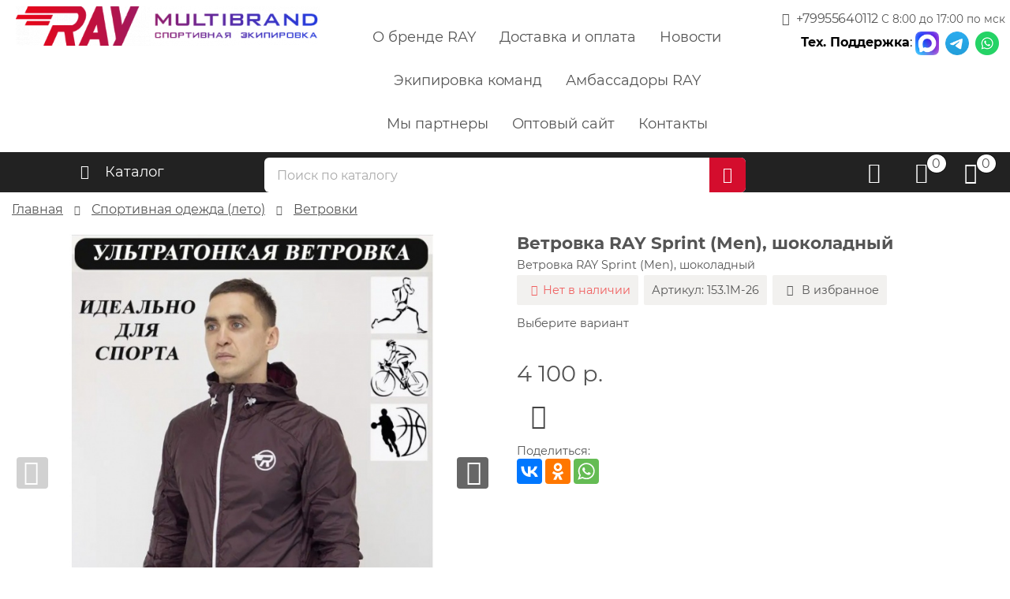

--- FILE ---
content_type: text/html; charset=utf-8
request_url: https://www.luchski.ru/product/vetrovka-ray-sprint-men-shokoladnyy-60194/
body_size: 17509
content:
<!DOCTYPE HTML>
<html  lang="ru">
<head >
<title>Ветровка RAY Sprint (Men), шоколадный :: Ветровки RAY купить в Екатеринбурге интернет магазин :: Спортивная одежда RAY летняя в Екатеринбурге интернет магазин</title>
<meta http-equiv="X-UA-Compatible" content="IE=Edge" >
<meta http-equiv="Content-type" content="text/html; Charset=utf-8" >
<meta name="keywords" content="Ветровка RAY Sprint (Men), шоколадный,153.1M-26,Ветровки,Спортивная одежда (лето)" >
<meta name="description" content="Ветровка RAY Sprint (Men), шоколадный" >
<meta name="viewport" content="width=device-width, initial-scale=1, shrink-to-fit=no" >


<link  href="/templates/market/resource/css/libs/owl.carousel.min.css"  rel="stylesheet">
<link  href="/modules/ulcomments/view/css//ulcomments.css"  rel="stylesheet">
<link type="application/rss+xml" href="/rss-news/"  rel="alternate">
<link  href="/templates/market/resource/css/libs/magnific-popup.css"  rel="stylesheet">
<link  href="/templates/market/resource/css/main.css"  rel="stylesheet">
<link  href="/templates/market/resource/css/form_review_old.css"  rel="stylesheet">
<link  href="/templates/market/resource/css/size_modal_fin.css"  rel="stylesheet">
<link  href="/templates/market/resource/css/libs/mobile_menu_new.css"  rel="stylesheet">
<link  href="/templates/market/resource/css/custom.css?v=3"  rel="stylesheet">
<link  href="https://www.luchski.ru/product/vetrovka-ray-sprint-men-shokoladnyy-60194/"  rel="canonical">

<script>
    window.global = {"baseLang":"ru","lang":"ru","folder":"","telephonyOffsetBottom":"0","compareProducts":[],"favoriteProducts":[],"cartProducts":null};
</script>

<script  src="/templates/market/resource/js/libs/jquery.min.js"></script>
<script  src="/resource/js/core6/rs.jscore.js"></script>
<script  src="/resource/js/core6/rsplugins/legacy/modal.js"></script>

<script type="application/ld+json">{"@context":"https://schema.org/","@type":"Product","name":"Ветровка RAY Sprint (Men), шоколадный","description":"Ветровка RAY Sprint (Men), шоколадный","offers":{"@type":"Offer","price":4100,"priceCurrency":"RUB","itemCondition":"https://schema.org/NewCondition","availability":"https://schema.org/OutOfStock"},"image":["https://www.luchski.ru/storage/photo/resized/xy_1500x1500/i/ataghb0rjojt5k8_d16e95e1.jpg","https://www.luchski.ru/storage/photo/resized/xy_1500x1500/g/d103hr8hncjfh5x_b04370c8.jpg","https://www.luchski.ru/storage/photo/resized/xy_1500x1500/e/05zc4uiwm66ht60_f62f7ed3.jpg","https://www.luchski.ru/storage/photo/resized/xy_1500x1500/g/bwgxkvk4ttyhq7w_15dacb69.jpg","https://www.luchski.ru/storage/photo/resized/xy_1500x1500/f/0ktm5w31195usyn_3fce849e.jpg","https://www.luchski.ru/storage/photo/resized/xy_1500x1500/e/h2zpw00hzbri90q_44b637c3.jpg","https://www.luchski.ru/storage/photo/resized/xy_1500x1500/i/nmavoj03a39gsnl_254d8265.jpg"]}</script><script type="application/ld+json">{"@context":"https://schema.org","@type":"BreadcrumbList","itemListElement":[{"@type":"ListItem","position":1,"name":"Главная","item":"https://www.luchski.ru/"},{"@type":"ListItem","position":2,"name":"Спортивная одежда (лето)","item":"https://www.luchski.ru/catalog/sportivnaya-odezhda-leto/"},{"@type":"ListItem","position":3,"name":"Ветровки","item":"https://www.luchski.ru/catalog/vetrovki/"}]}</script>
<link rel='canonical' href='://www.luchski.ru/product/vetrovka-ray-sprint-men-shokoladnyy-60194/'/><!--Отслеживание покупки в 1 клик-->
<script>
	jQuery(document).ready(function ($) {
		$('.buyOneClick').click(function () {
			yaCounter11865829.reachGoal('1clickform');
      console.log('цель 1');
		});	
	});
</script>
<!--Отслеживание покупки в 1 клик-->

<!-- Chatra {literal}
<script>
    (function(d, w, c) {
        w.ChatraID = 'GTjWJXyoKEuQjysmk';
        var s = d.createElement('script');
        w[c] = w[c] || function() {
            (w[c].q = w[c].q || []).push(arguments);
        };
        s.async = true;
        s.src = 'https://call.chatra.io/chatra.js';
        if (d.head) d.head.appendChild(s);
    })(document, window, 'Chatra');
</script>
 /Chatra {/literal} -->
</head>
<body class=" category_axy noShopBase" >
    	        <div class="header-middle">            <div class="container-fluid" >
            
                            
        
        
            
<div class="row" >
                
    
    
        
<div class="" >
                
    
    
    
</div>


</div>

    
<div class="row" >
                
    
    
        
<div class="col-xs-12 col-sm-6 col-md-4" >
                
    
    
                            
    <div class="logo">
        <a href="/">        <img src="/storage/system/resized/xy_500x80/6b8f159e59f34a86e258de2ce73150ee_16676de2.png" alt=""/>
        </a>	</div>

            
</div>

    
<div class="col-xs-12 col-sm-6 col-md-5 p-a-0" >
                
    
    
                                <nav>
        <ul class="top_menu hidden-xs">
            <li class=" first" >
    <a href="/brand/ray/" >О бренде RAY</a>
    </li>
<li class="" >
    <a href="/delivery/" >Доставка и оплата</a>
    </li>
<li class="" >
    <a href="/text-news/" >Новости</a>
    </li>
<li class="" >
    <a href="/ekipirovka-komand/" >Экипировка команд</a>
    </li>
<li class="" >
    <a href="/text-ambassadory/" >Амбассадоры RAY</a>
    </li>
<li class="" >
    <a href="/text-mypartnery/" >Мы партнеры</a>
    </li>
<li class="" >
    <a href="https://b2b.luchski.ru" >Оптовый сайт</a>
    </li>
<li class="" >
    <a href="/contacts/" >Контакты</a>
    </li>
        </ul>
    </nav>

            
</div>

    
<div class="col-xs-12 col-sm-6 col-md-3 phones" >
                
    
    
                            	<a href="tel:+79955640112" class="f-phone2 tel">+79955640112</a>
			<small>С 8:00 до 17:00 по мск</small>
	

                                <div class="social-header-block"><span class="social-header-text" style="color: #000000;"><strong>Тех. Поддержка</strong>:</span> <a href="https://max.ru/u/f9LHodD0cOL3BTCX9maMFEHpZY7xdw8pf55cObPTdASrMIrxKKCYhCEuavg" rel="nofollow"><img src="/storage/tiny/images/Max_logo_2025.png" alt="Max_logo_2025" /></a>&nbsp; <a href="https://t.me/+79955640112" rel="nofollow"><img src="/storage/tiny/images/telegram_5968804.png" alt="telegram_5968804" /></a>&nbsp; <a href="https://wa.me/+79955640112" rel="nofollow"><img src="https://luchski.ru/storage/tiny/icons-header/whatsapp.png" height="30" /></a> &nbsp;</div>
<style type="text/css"><!--
.social-header-text {
    display:inline-block;
}

.social-header-block {
margin-top:5px;
}

.social-header-block img {
height:30px;
width:30px;
}
--></style>
            
</div>


</div>



            </div>
        </div>
        <div class="navbar navbar-inverse sticky-block">            <div class="container-fluid" >
            
                            
        
        
            
<div class="row" >
                
    
    
        
<div class="col-md-3 hidden-sm p-a-0" >
                
    
    
                            <nav>
    <ul class="nav navbar-nav black-nav">
                
        <li class="t-dropdown">
            <a href="#" class="f-menu">Каталог</a>

                <div class="t-dropdown-menu">
                        <div class="t-nav-catalog-list__inner">
                            <div class="t-nav-catalog-list__scene">

                                																	
                                    <div class="t-nav-catalog-list-block dir17030">
                                        <a  href="/catalog/lyzhnye-smazki/" class="t-nav-catalog-list-block_header f-right">
																				Лыжные смазки</a>

                                                                                                                        <ul class="t-nav-catalog lev2">
											                                                <li class="t-nav-catalog-list-block_2 dir17031">
													<a  href="/catalog/parafiny-dlya-lyzh/" class="t-nav-catalog-list-block_link f-right">
																										Парафины для лыж</a>
												
																																							<ul class="t-nav-catalog lev3">
																													<li class="dir17148"><a  href="/catalog/seriya-p-turisticheskie/" class="t-nav-catalog-list-block_link">
																														Серия П (туристические)</a>
															
																																													
															</li>
																													<li class="dir17143"><a  href="/catalog/seriya-ch-bez-ftora/" class="t-nav-catalog-list-block_link">
																														Серия CH (без фтора)</a>
															
																																													
															</li>
																													<li class="dir17144"><a  href="/catalog/17144/" class="t-nav-catalog-list-block_link">
																														Серия LF (Low Fluor) низкий фтор</a>
															
																																													
															</li>
																													<li class="dir17145"><a  href="/catalog/seriya-hf-high-fluor-vysokiy-ftor/" class="t-nav-catalog-list-block_link">
																														Серия HF (High Fluor) высокий фтор</a>
															
																																													
															</li>
																													<li class="dir17146"><a  href="/catalog/seriya-g-grafitovye/" class="t-nav-catalog-list-block_link">
																														Серия G (графитовые)</a>
															
																																													
															</li>
																											</ul>
																										
												</li>
                                                                                            <li class="t-nav-catalog-list-block_2 dir17142">
													<a  href="/catalog/zhidkie-mazi-skolzheniya/" class="t-nav-catalog-list-block_link">
																										Жидкие мази скольжения</a>
												
																																							
												</li>
                                                                                            <li class="t-nav-catalog-list-block_2 dir17032">
													<a  href="/catalog/mazi-derzhaniya-scepleniya/" class="t-nav-catalog-list-block_link f-right">
																										Мази держания (сцепления)</a>
												
																																							<ul class="t-nav-catalog lev3">
																													<li class="dir17114"><a  href="/catalog/sinteticheskie/" class="t-nav-catalog-list-block_link">
																														Синтетические</a>
															
																																													
															</li>
																													<li class="dir17115"><a  href="/catalog/smolyanye/" class="t-nav-catalog-list-block_link">
																														Смоляные</a>
															
																																													
															</li>
																													<li class="dir17116"><a  href="/catalog/smola-dlya-lyzh/" class="t-nav-catalog-list-block_link">
																														Смола для лыж</a>
															
																																													
															</li>
																											</ul>
																										
												</li>
                                                                                            <li class="t-nav-catalog-list-block_2 dir17033">
													<a  href="/catalog/poroshki-emulsii-uskoriteli/" class="t-nav-catalog-list-block_link">
																										Лыжные ускорители (эмульсии, порошки)</a>
												
																																							
												</li>
                                                                                            <li class="t-nav-catalog-list-block_2 dir17135">
													<a  href="/catalog/17135/" class="t-nav-catalog-list-block_link">
																										Смывка</a>
												
																																							
												</li>
                                                                                    </ul>
                                                                            </div>
                                									
                                    <div class="t-nav-catalog-list-block dir17034">
                                        <a  href="/catalog/sportivnaya-odezhda-zima/" class="t-nav-catalog-list-block_header f-right">
																				Спортивная одежда (зима)</a>

                                                                                                                        <ul class="t-nav-catalog lev2">
											                                                <li class="t-nav-catalog-list-block_2 dir17040">
													<a  href="/catalog/kurtki-razminochnye/" class="t-nav-catalog-list-block_link">
																										Куртки разминочные</a>
												
																																							
												</li>
                                                                                            <li class="t-nav-catalog-list-block_2 dir17042">
													<a  href="/catalog/bryuki-razminochnye/" class="t-nav-catalog-list-block_link">
																										Брюки разминочные</a>
												
																																							
												</li>
                                                                                            <li class="t-nav-catalog-list-block_2 dir17041">
													<a  href="/catalog/zhilety-razminochnye/" class="t-nav-catalog-list-block_link">
																										Жилеты разминочные</a>
												
																																							
												</li>
                                                                                            <li class="t-nav-catalog-list-block_2 dir17046">
													<a  href="/catalog/uteplennye-kostyumy/" class="t-nav-catalog-list-block_link">
																										Утепленные костюмы</a>
												
																																							
												</li>
                                                                                            <li class="t-nav-catalog-list-block_2 dir17043">
													<a  href="/catalog/lyzhnye-perchatki/" class="t-nav-catalog-list-block_link">
																										Лыжные перчатки</a>
												
																																							
												</li>
                                                                                            <li class="t-nav-catalog-list-block_2 dir17088">
													<a  href="/catalog/sharfy/" class="t-nav-catalog-list-block_link">
																										Шарфы</a>
												
																																							
												</li>
                                                                                            <li class="t-nav-catalog-list-block_2 dir17137">
													<a  href="/catalog/termobele-ray/" class="t-nav-catalog-list-block_link">
																										Термобелье</a>
												
																																							
												</li>
                                                                                            <li class="t-nav-catalog-list-block_2 dir17159">
													<a  href="/catalog/17159/" class="t-nav-catalog-list-block_link">
																										Лонгсливы из флиса</a>
												
																																							
												</li>
                                                                                    </ul>
                                                                            </div>
                                									
                                    <div class="t-nav-catalog-list-block dir17035">
                                        <a  href="/catalog/sportivnaya-odezhda-leto/" class="t-nav-catalog-list-block_header f-right">
																				Спортивная одежда (лето)</a>

                                                                                                                        <ul class="t-nav-catalog lev2">
											                                                <li class="t-nav-catalog-list-block_2 dir17048">
													<a  href="/catalog/taytsy-i-losiny/" class="t-nav-catalog-list-block_link">
																										Тайтсы и лосины</a>
												
																																							
												</li>
                                                                                            <li class="t-nav-catalog-list-block_2 dir17049">
													<a  href="/catalog/yubkishorty/" class="t-nav-catalog-list-block_link">
																										Шорты и юбки</a>
												
																																							
												</li>
                                                                                            <li class="t-nav-catalog-list-block_2 dir17050">
													<a  href="/catalog/futbolki-i-mayki/" class="t-nav-catalog-list-block_link">
																										Футболки, майки, топы</a>
												
																																							
												</li>
                                                                                            <li class="t-nav-catalog-list-block_2 dir17051">
													<a  href="/catalog/tolstovki/" class="t-nav-catalog-list-block_link">
																										Толстовки</a>
												
																																							
												</li>
                                                                                            <li class="t-nav-catalog-list-block_2 dir17052">
													<a  href="/catalog/bryuki-sportivnye/" class="t-nav-catalog-list-block_link">
																										Брюки спортивные</a>
												
																																							
												</li>
                                                                                            <li class="t-nav-catalog-list-block_2 dir17053">
													<a  href="/catalog/vetrovki/" class="t-nav-catalog-list-block_link">
																										Ветровки</a>
												
																																							
												</li>
                                                                                            <li class="t-nav-catalog-list-block_2 dir981">
													<a  href="/catalog/noski/" class="t-nav-catalog-list-block_link">
																										Носки спортивные</a>
												
																																							
												</li>
                                                                                            <li class="t-nav-catalog-list-block_2 dir17112">
													<a  href="/catalog/veloperchatki-ray/" class="t-nav-catalog-list-block_link">
																										Велоперчатки</a>
												
																																							
												</li>
                                                                                            <li class="t-nav-catalog-list-block_2 dir17120">
													<a  href="/catalog/perchatki-dlya-fitnesa/" class="t-nav-catalog-list-block_link">
																										Перчатки для фитнеса</a>
												
																																							
												</li>
                                                                                            <li class="t-nav-catalog-list-block_2 dir17136">
													<a  href="/catalog/17136/" class="t-nav-catalog-list-block_link">
																										Детские спортивные костюмы</a>
												
																																							
												</li>
                                                                                    </ul>
                                                                            </div>
                                									
                                    <div class="t-nav-catalog-list-block dir17044">
                                        <a  href="/catalog/lyzhnye-shapochki/" class="t-nav-catalog-list-block_header f-right">
																				Головные уборы</a>

                                                                                                                        <ul class="t-nav-catalog lev2">
											                                                <li class="t-nav-catalog-list-block_2 dir17139">
													<a  href="/catalog/lyzhnye-shapki/" class="t-nav-catalog-list-block_link">
																										Шапки лыжные</a>
												
																																							
												</li>
                                                                                            <li class="t-nav-catalog-list-block_2 dir17147">
													<a  href="/catalog/shapki-trikotazhnye/" class="t-nav-catalog-list-block_link">
																										Шапки трикотажные</a>
												
																																							
												</li>
                                                                                            <li class="t-nav-catalog-list-block_2 dir17141">
													<a  href="/catalog/truby-maski-bafy/" class="t-nav-catalog-list-block_link">
																										Трубы-маски (бафы)</a>
												
																																							
												</li>
                                                                                            <li class="t-nav-catalog-list-block_2 dir17140">
													<a  href="/catalog/povyazki-na-golovu-uteplennye/" class="t-nav-catalog-list-block_link">
																										Повязки на голову утепленные</a>
												
																																							
												</li>
                                                                                            <li class="t-nav-catalog-list-block_2 dir17138">
													<a  href="/catalog/povyazki-letnie-oblegchennye-na-golovu/" class="t-nav-catalog-list-block_link">
																										Повязки на голову летние облегченные</a>
												
																																							
												</li>
                                                                                            <li class="t-nav-catalog-list-block_2 dir17156">
													<a  href="/catalog/balaklavy-flisovye/" class="t-nav-catalog-list-block_link">
																										Балаклавы флисовые</a>
												
																																							
												</li>
                                                                                            <li class="t-nav-catalog-list-block_2 dir17157">
													<a  href="/catalog/balaklavy-trikotazhnye/" class="t-nav-catalog-list-block_link">
																										Балаклавы трикотажные</a>
												
																																							
												</li>
                                                                                            <li class="t-nav-catalog-list-block_2 dir17170">
													<a  href="/catalog/17170/" class="t-nav-catalog-list-block_link">
																										Шапочки для плавания</a>
												
																																							
												</li>
                                                                                    </ul>
                                                                            </div>
                                									
                                    <div class="t-nav-catalog-list-block dir17149">
                                        <a  href="/catalog/obuv-ray/" class="t-nav-catalog-list-block_header f-right">
																				Обувь RAY</a>

                                                                                                                        <ul class="t-nav-catalog lev2">
											                                                <li class="t-nav-catalog-list-block_2 dir17153">
													<a  href="/catalog/begovye/" class="t-nav-catalog-list-block_link">
																										Беговые кроссовки</a>
												
																																							
												</li>
                                                                                            <li class="t-nav-catalog-list-block_2 dir17151">
													<a  href="/catalog/dlya-bezdorozhya/" class="t-nav-catalog-list-block_link">
																										Кроссовки для бездорожья</a>
												
																																							
												</li>
                                                                                            <li class="t-nav-catalog-list-block_2 dir17152">
													<a  href="/catalog/dlya-marafona/" class="t-nav-catalog-list-block_link">
																										Марафонки</a>
												
																																							
												</li>
                                                                                            <li class="t-nav-catalog-list-block_2 dir17155">
													<a  href="/catalog/povsednevnye/" class="t-nav-catalog-list-block_link">
																										Повседневные (casual)</a>
												
																																							
												</li>
                                                                                            <li class="t-nav-catalog-list-block_2 dir17154">
													<a  href="/catalog/trekkingovaya-obuv/" class="t-nav-catalog-list-block_link">
																										Треккинговая обувь</a>
												
																																							
												</li>
                                                                                    </ul>
                                                                            </div>
                                									
                                    <div class="t-nav-catalog-list-block dir17150">
                                        <a  href="/catalog/obuv-hotpotato/" class="t-nav-catalog-list-block_header f-right">
																				Обувь HOTPOTATO</a>

                                                                                                                        <ul class="t-nav-catalog lev2">
											                                                <li class="t-nav-catalog-list-block_2 dir17188">
													<a  href="/catalog/begovye-krossovki-ht/" class="t-nav-catalog-list-block_link">
																										Беговые кроссовки</a>
												
																																							
												</li>
                                                                                            <li class="t-nav-catalog-list-block_2 dir17189">
													<a  href="/catalog/krossovki-dlya-bezdorozhya-hp/" class="t-nav-catalog-list-block_link">
																										Кроссовки для бездорожья</a>
												
																																							
												</li>
                                                                                            <li class="t-nav-catalog-list-block_2 dir17190">
													<a  href="/catalog/marafonki-hp/" class="t-nav-catalog-list-block_link">
																										Марафонки</a>
												
																																							
												</li>
                                                                                            <li class="t-nav-catalog-list-block_2 dir17191">
													<a  href="/catalog/povsednevnye-casual-hp/" class="t-nav-catalog-list-block_link">
																										Повседневные (casual)</a>
												
																																							
												</li>
                                                                                            <li class="t-nav-catalog-list-block_2 dir17192">
													<a  href="/catalog/trekkingovaya-obuv-hp/" class="t-nav-catalog-list-block_link">
																										Треккинговая обувь</a>
												
																																							
												</li>
                                                                                    </ul>
                                                                            </div>
                                									
                                    <div class="t-nav-catalog-list-block dir17179">
                                        <a  href="/catalog/obuv-asics/" class="t-nav-catalog-list-block_header f-right">
																				Обувь ASICS</a>

                                                                                                                        <ul class="t-nav-catalog lev2">
											                                                <li class="t-nav-catalog-list-block_2 dir17180">
													<a  href="/catalog/begovye-krossovki-asics/" class="t-nav-catalog-list-block_link">
																										Беговые кроссовки</a>
												
																																							
												</li>
                                                                                            <li class="t-nav-catalog-list-block_2 dir17181">
													<a  href="/catalog/krossovki-dlya-bezdorozhya-asics/" class="t-nav-catalog-list-block_link">
																										Кроссовки для бездорожья</a>
												
																																							
												</li>
                                                                                            <li class="t-nav-catalog-list-block_2 dir17182">
													<a  href="/catalog/marafonki-asics/" class="t-nav-catalog-list-block_link">
																										Марафонки</a>
												
																																							
												</li>
                                                                                            <li class="t-nav-catalog-list-block_2 dir17183">
													<a  href="/catalog/povsednevnye-casual-asics/" class="t-nav-catalog-list-block_link">
																										Повседневные (casual)</a>
												
																																							
												</li>
                                                                                            <li class="t-nav-catalog-list-block_2 dir17184">
													<a  href="/catalog/krossovki-dlya-tenisa-asics/" class="t-nav-catalog-list-block_link">
																										Кроссовки для тениса</a>
												
																																							
												</li>
                                                                                            <li class="t-nav-catalog-list-block_2 dir17185">
													<a  href="/catalog/borcovki-asics/" class="t-nav-catalog-list-block_link">
																										Борцовки</a>
												
																																							
												</li>
                                                                                            <li class="t-nav-catalog-list-block_2 dir17186">
													<a  href="/catalog/shipovki-asics/" class="t-nav-catalog-list-block_link">
																										Шиповки </a>
												
																																							
												</li>
                                                                                            <li class="t-nav-catalog-list-block_2 dir17187">
													<a  href="/catalog/detskie-asics/" class="t-nav-catalog-list-block_link">
																										Детские</a>
												
																																							
												</li>
                                                                                    </ul>
                                                                            </div>
                                									
                                    <div class="t-nav-catalog-list-block dir17193">
                                        <a  href="/catalog/obuv-anta/" class="t-nav-catalog-list-block_header">
																				Обувь ANTA</a>

                                                                                                                    </div>
                                									
                                    <div class="t-nav-catalog-list-block dir17169">
                                        <a  href="/catalog/obuv-drugih-brendov/" class="t-nav-catalog-list-block_header f-right">
																				Обувь других брендов</a>

                                                                                                                        <ul class="t-nav-catalog lev2">
											                                                <li class="t-nav-catalog-list-block_2 dir17160">
													<a  href="/catalog/17160/" class="t-nav-catalog-list-block_link">
																										Беговые кроссовки</a>
												
																																							
												</li>
                                                                                            <li class="t-nav-catalog-list-block_2 dir2067">
													<a  href="/catalog/voleybolnye-krossovki/" class="t-nav-catalog-list-block_link">
																										Кроссовки для зала</a>
												
																																							
												</li>
                                                                                            <li class="t-nav-catalog-list-block_2 dir2072">
													<a  href="/catalog/dlya-futbola/" class="t-nav-catalog-list-block_link">
																										Обувь для футбола</a>
												
																																							
												</li>
                                                                                    </ul>
                                                                            </div>
                                									
                                    <div class="t-nav-catalog-list-block dir17037">
                                        <a  href="/catalog/lyzhnye-aksessuary/" class="t-nav-catalog-list-block_header f-right">
																				Аксессуары для лыж и лыжероллеров</a>

                                                                                                                        <ul class="t-nav-catalog lev2">
											                                                <li class="t-nav-catalog-list-block_2 dir17055">
													<a  href="/catalog/probka-i-skrebki/" class="t-nav-catalog-list-block_link">
																										Пробка и скребки</a>
												
																																							
												</li>
                                                                                            <li class="t-nav-catalog-list-block_2 dir17060">
													<a  href="/catalog/lipuchki-i-skrepki/" class="t-nav-catalog-list-block_link">
																										Липучки и скрепки</a>
												
																																							
												</li>
                                                                                    </ul>
                                                                            </div>
                                									
                                    <div class="t-nav-catalog-list-block dir17175">
                                        <a  href="/catalog/sumki-i-chehlyy/" class="t-nav-catalog-list-block_header f-right">
																				Сумки и чехлы</a>

                                                                                                                        <ul class="t-nav-catalog lev2">
											                                                <li class="t-nav-catalog-list-block_2 dir17171">
													<a  href="/catalog/sportivnye-sumki-ray/" class="t-nav-catalog-list-block_link">
																										Спортивные сумки</a>
												
																																							
												</li>
                                                                                            <li class="t-nav-catalog-list-block_2 dir17064">
													<a  href="/catalog/chehly-dlya-lyzherollerov-ray/" class="t-nav-catalog-list-block_link">
																										Чехлы для лыжероллеров</a>
												
																																							
												</li>
                                                                                            <li class="t-nav-catalog-list-block_2 dir17121">
													<a  href="/catalog/sumki-dlya-obuvi/" class="t-nav-catalog-list-block_link">
																										Сумки для обуви</a>
												
																																							
												</li>
                                                                                            <li class="t-nav-catalog-list-block_2 dir2011">
													<a  href="/catalog/chehly-dlya-lyzhnyh-botinok/" class="t-nav-catalog-list-block_link">
																										Чехлы для лыжных ботинок</a>
												
																																							
												</li>
                                                                                            <li class="t-nav-catalog-list-block_2 dir17039">
													<a  href="/catalog/sumki-dlya-rolikovyh-konkov/" class="t-nav-catalog-list-block_link">
																										Сумки для роликовых коньков</a>
												
																																							
												</li>
                                                                                            <li class="t-nav-catalog-list-block_2 dir17061">
													<a  href="/catalog/chehly-dlya-lyzh/" class="t-nav-catalog-list-block_link">
																										Чехлы для лыж</a>
												
																																							
												</li>
                                                                                    </ul>
                                                                            </div>
                                									
                                    <div class="t-nav-catalog-list-block dir1003">
                                        <a  href="/catalog/sertifikaty/" class="t-nav-catalog-list-block_header">
																				Подарочные сертификаты</a>

                                                                                                                    </div>
                                
                        </div>
                </div>
                </div>
        </li>
            </ul>
</nav>


<nav id="mmenu" class="hidden">
    <ul>
        		                    <li class="dir17030">
                <a href="/catalog/lyzhnye-smazki/">
								Лыжные смазки</a>
				
				                                    <ul>
                                                    <li class="dir17031">
                                <a href="/catalog/parafiny-dlya-lyzh/">
																Парафины для лыж</a>
								
																									<ul>
																					<li class="dir17148">
												<a href="/catalog/seriya-p-turisticheskie/">
																								Серия П (туристические)</a>
												
																																				
											</li>
																					<li class="dir17143">
												<a href="/catalog/seriya-ch-bez-ftora/">
																								Серия CH (без фтора)</a>
												
																																				
											</li>
																					<li class="dir17144">
												<a href="/catalog/17144/">
																								Серия LF (Low Fluor) низкий фтор</a>
												
																																				
											</li>
																					<li class="dir17145">
												<a href="/catalog/seriya-hf-high-fluor-vysokiy-ftor/">
																								Серия HF (High Fluor) высокий фтор</a>
												
																																				
											</li>
																					<li class="dir17146">
												<a href="/catalog/seriya-g-grafitovye/">
																								Серия G (графитовые)</a>
												
																																				
											</li>
																			</ul>
												
                            </li>
                                                    <li class="dir17142">
                                <a href="/catalog/zhidkie-mazi-skolzheniya/">
																Жидкие мази скольжения</a>
								
																				
                            </li>
                                                    <li class="dir17032">
                                <a href="/catalog/mazi-derzhaniya-scepleniya/">
																Мази держания (сцепления)</a>
								
																									<ul>
																					<li class="dir17114">
												<a href="/catalog/sinteticheskie/">
																								Синтетические</a>
												
																																				
											</li>
																					<li class="dir17115">
												<a href="/catalog/smolyanye/">
																								Смоляные</a>
												
																																				
											</li>
																					<li class="dir17116">
												<a href="/catalog/smola-dlya-lyzh/">
																								Смола для лыж</a>
												
																																				
											</li>
																			</ul>
												
                            </li>
                                                    <li class="dir17033">
                                <a href="/catalog/poroshki-emulsii-uskoriteli/">
																Лыжные ускорители (эмульсии, порошки)</a>
								
																				
                            </li>
                                                    <li class="dir17135">
                                <a href="/catalog/17135/">
																Смывка</a>
								
																				
                            </li>
                                            </ul>
                				
            </li>
                    <li class="dir17034">
                <a href="/catalog/sportivnaya-odezhda-zima/">
								Спортивная одежда (зима)</a>
				
				                                    <ul>
                                                    <li class="dir17040">
                                <a href="/catalog/kurtki-razminochnye/">
																Куртки разминочные</a>
								
																				
                            </li>
                                                    <li class="dir17042">
                                <a href="/catalog/bryuki-razminochnye/">
																Брюки разминочные</a>
								
																				
                            </li>
                                                    <li class="dir17041">
                                <a href="/catalog/zhilety-razminochnye/">
																Жилеты разминочные</a>
								
																				
                            </li>
                                                    <li class="dir17046">
                                <a href="/catalog/uteplennye-kostyumy/">
																Утепленные костюмы</a>
								
																				
                            </li>
                                                    <li class="dir17043">
                                <a href="/catalog/lyzhnye-perchatki/">
																Лыжные перчатки</a>
								
																				
                            </li>
                                                    <li class="dir17088">
                                <a href="/catalog/sharfy/">
																Шарфы</a>
								
																				
                            </li>
                                                    <li class="dir17137">
                                <a href="/catalog/termobele-ray/">
																Термобелье</a>
								
																				
                            </li>
                                                    <li class="dir17159">
                                <a href="/catalog/17159/">
																Лонгсливы из флиса</a>
								
																				
                            </li>
                                            </ul>
                				
            </li>
                    <li class="dir17035">
                <a href="/catalog/sportivnaya-odezhda-leto/">
								Спортивная одежда (лето)</a>
				
				                                    <ul>
                                                    <li class="dir17048">
                                <a href="/catalog/taytsy-i-losiny/">
																Тайтсы и лосины</a>
								
																				
                            </li>
                                                    <li class="dir17049">
                                <a href="/catalog/yubkishorty/">
																Шорты и юбки</a>
								
																				
                            </li>
                                                    <li class="dir17050">
                                <a href="/catalog/futbolki-i-mayki/">
																Футболки, майки, топы</a>
								
																				
                            </li>
                                                    <li class="dir17051">
                                <a href="/catalog/tolstovki/">
																Толстовки</a>
								
																				
                            </li>
                                                    <li class="dir17052">
                                <a href="/catalog/bryuki-sportivnye/">
																Брюки спортивные</a>
								
																				
                            </li>
                                                    <li class="dir17053">
                                <a href="/catalog/vetrovki/">
																Ветровки</a>
								
																				
                            </li>
                                                    <li class="dir981">
                                <a href="/catalog/noski/">
																Носки спортивные</a>
								
																				
                            </li>
                                                    <li class="dir17112">
                                <a href="/catalog/veloperchatki-ray/">
																Велоперчатки</a>
								
																				
                            </li>
                                                    <li class="dir17120">
                                <a href="/catalog/perchatki-dlya-fitnesa/">
																Перчатки для фитнеса</a>
								
																				
                            </li>
                                                    <li class="dir17136">
                                <a href="/catalog/17136/">
																Детские спортивные костюмы</a>
								
																				
                            </li>
                                            </ul>
                				
            </li>
                    <li class="dir17044">
                <a href="/catalog/lyzhnye-shapochki/">
								Головные уборы</a>
				
				                                    <ul>
                                                    <li class="dir17139">
                                <a href="/catalog/lyzhnye-shapki/">
																Шапки лыжные</a>
								
																				
                            </li>
                                                    <li class="dir17147">
                                <a href="/catalog/shapki-trikotazhnye/">
																Шапки трикотажные</a>
								
																				
                            </li>
                                                    <li class="dir17141">
                                <a href="/catalog/truby-maski-bafy/">
																Трубы-маски (бафы)</a>
								
																				
                            </li>
                                                    <li class="dir17140">
                                <a href="/catalog/povyazki-na-golovu-uteplennye/">
																Повязки на голову утепленные</a>
								
																				
                            </li>
                                                    <li class="dir17138">
                                <a href="/catalog/povyazki-letnie-oblegchennye-na-golovu/">
																Повязки на голову летние облегченные</a>
								
																				
                            </li>
                                                    <li class="dir17156">
                                <a href="/catalog/balaklavy-flisovye/">
																Балаклавы флисовые</a>
								
																				
                            </li>
                                                    <li class="dir17157">
                                <a href="/catalog/balaklavy-trikotazhnye/">
																Балаклавы трикотажные</a>
								
																				
                            </li>
                                                    <li class="dir17170">
                                <a href="/catalog/17170/">
																Шапочки для плавания</a>
								
																				
                            </li>
                                            </ul>
                				
            </li>
                    <li class="dir17149">
                <a href="/catalog/obuv-ray/">
								Обувь RAY</a>
				
				                                    <ul>
                                                    <li class="dir17153">
                                <a href="/catalog/begovye/">
																Беговые кроссовки</a>
								
																				
                            </li>
                                                    <li class="dir17151">
                                <a href="/catalog/dlya-bezdorozhya/">
																Кроссовки для бездорожья</a>
								
																				
                            </li>
                                                    <li class="dir17152">
                                <a href="/catalog/dlya-marafona/">
																Марафонки</a>
								
																				
                            </li>
                                                    <li class="dir17155">
                                <a href="/catalog/povsednevnye/">
																Повседневные (casual)</a>
								
																				
                            </li>
                                                    <li class="dir17154">
                                <a href="/catalog/trekkingovaya-obuv/">
																Треккинговая обувь</a>
								
																				
                            </li>
                                            </ul>
                				
            </li>
                    <li class="dir17150">
                <a href="/catalog/obuv-hotpotato/">
								Обувь HOTPOTATO</a>
				
				                                    <ul>
                                                    <li class="dir17188">
                                <a href="/catalog/begovye-krossovki-ht/">
																Беговые кроссовки</a>
								
																				
                            </li>
                                                    <li class="dir17189">
                                <a href="/catalog/krossovki-dlya-bezdorozhya-hp/">
																Кроссовки для бездорожья</a>
								
																				
                            </li>
                                                    <li class="dir17190">
                                <a href="/catalog/marafonki-hp/">
																Марафонки</a>
								
																				
                            </li>
                                                    <li class="dir17191">
                                <a href="/catalog/povsednevnye-casual-hp/">
																Повседневные (casual)</a>
								
																				
                            </li>
                                                    <li class="dir17192">
                                <a href="/catalog/trekkingovaya-obuv-hp/">
																Треккинговая обувь</a>
								
																				
                            </li>
                                            </ul>
                				
            </li>
                    <li class="dir17179">
                <a href="/catalog/obuv-asics/">
								Обувь ASICS</a>
				
				                                    <ul>
                                                    <li class="dir17180">
                                <a href="/catalog/begovye-krossovki-asics/">
																Беговые кроссовки</a>
								
																				
                            </li>
                                                    <li class="dir17181">
                                <a href="/catalog/krossovki-dlya-bezdorozhya-asics/">
																Кроссовки для бездорожья</a>
								
																				
                            </li>
                                                    <li class="dir17182">
                                <a href="/catalog/marafonki-asics/">
																Марафонки</a>
								
																				
                            </li>
                                                    <li class="dir17183">
                                <a href="/catalog/povsednevnye-casual-asics/">
																Повседневные (casual)</a>
								
																				
                            </li>
                                                    <li class="dir17184">
                                <a href="/catalog/krossovki-dlya-tenisa-asics/">
																Кроссовки для тениса</a>
								
																				
                            </li>
                                                    <li class="dir17185">
                                <a href="/catalog/borcovki-asics/">
																Борцовки</a>
								
																				
                            </li>
                                                    <li class="dir17186">
                                <a href="/catalog/shipovki-asics/">
																Шиповки </a>
								
																				
                            </li>
                                                    <li class="dir17187">
                                <a href="/catalog/detskie-asics/">
																Детские</a>
								
																				
                            </li>
                                            </ul>
                				
            </li>
                    <li class="dir17193">
                <a href="/catalog/obuv-anta/">
								Обувь ANTA</a>
				
				                				
            </li>
                    <li class="dir17169">
                <a href="/catalog/obuv-drugih-brendov/">
								Обувь других брендов</a>
				
				                                    <ul>
                                                    <li class="dir17160">
                                <a href="/catalog/17160/">
																Беговые кроссовки</a>
								
																				
                            </li>
                                                    <li class="dir2067">
                                <a href="/catalog/voleybolnye-krossovki/">
																Кроссовки для зала</a>
								
																				
                            </li>
                                                    <li class="dir2072">
                                <a href="/catalog/dlya-futbola/">
																Обувь для футбола</a>
								
																				
                            </li>
                                            </ul>
                				
            </li>
                    <li class="dir17037">
                <a href="/catalog/lyzhnye-aksessuary/">
								Аксессуары для лыж и лыжероллеров</a>
				
				                                    <ul>
                                                    <li class="dir17055">
                                <a href="/catalog/probka-i-skrebki/">
																Пробка и скребки</a>
								
																				
                            </li>
                                                    <li class="dir17060">
                                <a href="/catalog/lipuchki-i-skrepki/">
																Липучки и скрепки</a>
								
																				
                            </li>
                                            </ul>
                				
            </li>
                    <li class="dir17175">
                <a href="/catalog/sumki-i-chehlyy/">
								Сумки и чехлы</a>
				
				                                    <ul>
                                                    <li class="dir17171">
                                <a href="/catalog/sportivnye-sumki-ray/">
																Спортивные сумки</a>
								
																				
                            </li>
                                                    <li class="dir17064">
                                <a href="/catalog/chehly-dlya-lyzherollerov-ray/">
																Чехлы для лыжероллеров</a>
								
																				
                            </li>
                                                    <li class="dir17121">
                                <a href="/catalog/sumki-dlya-obuvi/">
																Сумки для обуви</a>
								
																				
                            </li>
                                                    <li class="dir2011">
                                <a href="/catalog/chehly-dlya-lyzhnyh-botinok/">
																Чехлы для лыжных ботинок</a>
								
																				
                            </li>
                                                    <li class="dir17039">
                                <a href="/catalog/sumki-dlya-rolikovyh-konkov/">
																Сумки для роликовых коньков</a>
								
																				
                            </li>
                                                    <li class="dir17061">
                                <a href="/catalog/chehly-dlya-lyzh/">
																Чехлы для лыж</a>
								
																				
                            </li>
                                            </ul>
                				
            </li>
                    <li class="dir1003">
                <a href="/catalog/sertifikaty/">
								Подарочные сертификаты</a>
				
				                				
            </li>
                		<li class="mm-title mm-listitem__text text-center">Меню</li>
		    <li>
        <a href="/brand/ray/" >О бренде RAY</a>
		    <li>
        <a href="/delivery/" >Доставка и оплата</a>
		    <li>
        <a href="/text-news/" >Новости</a>
		    <li>
        <a href="/ekipirovka-komand/" >Экипировка команд</a>
		    <li>
        <a href="/text-ambassadory/" >Амбассадоры RAY</a>
		    <li>
        <a href="/text-mypartnery/" >Мы партнеры</a>
		    <li>
        <a href="https://b2b.luchski.ru" >Оптовый сайт</a>
		    <li>
        <a href="/contacts/" >Контакты</a>
		
    </ul>
</nav>



            
</div>

    
<div class="col-sm-12 col-md-6 search hidden-sm" >
                
    
    
                            
    
    

<form method="GET" class="query on" action="/catalog/all/" id="queryBox">
            <input type="text" class="theme-form_search rs-autocomplete" name="query" value="" autocomplete="off" data-source-url="/catalog-block-searchline/?sldo=ajaxSearchItems&_block_id=1328" placeholder="Поиск по каталогу">
		<button type="submit" class="theme-btn_search f-search"></button>
        <button type="button" class="search_button_xs">&#215;</button>
    </form>
            
</div>

    
<div class="col-xs-12 col-sm-12 col-md-3 col-lg-3 z21" >
                
                
    
    <div class="gridblock_wrapper flex-end">                        <div id="mobile-header"><a class="f-menu" id="responsive-menu-button" href="#mmenu"></a></div>
                                <div class="gridblock for_mobile search_button">
	<div class="cart-wrapper">
		<div class="cart-block">
			<div class="cart-block-wrapper">
				<div class="icon_topmenu">
					<i class="f-search"></i>
				</div>
			</div>
		</div>
	</div>
</div>

                                
<div class="gridblock">
    <div class="cart-wrapper hover-wrapper">
        <div class="cart-block">
            <div class="cart-block-wrapper">
				<div class="icon_topmenu">
											<a href="/auth/" title="Войти или зарегистрироваться" class="rs-in-dialog">
																	<i class="f-user"></i>
						
						</a>
				</div>
            </div>
        </div>
    </div>
</div>
                                

                                    
    <div class="gridblock rs-favorite-block" data-favorite-url="/favorite/">
        <div class="cart-wrapper">
            <div class="cart-block">
                <div class="cart-block-wrapper">

                    <div class="icon_topmenu rs-favorite-link" data-href="/favorite/" >
                        <i class="f-heart"></i>
                        <i class="counter rs-favorite-items-count">0</i>
                    </div>
                </div>
            </div>
        </div>
    </div>

                                <div class="gridblock" id="rs-cart">
    <div class="cart-wrapper rs-cart-line">
        <div class="cart-block">
            <div class="cart-block-wrapper">
                <div class="t-drop-basket rs-popup-cart"></div>

                <a class="icon_topmenu rs-show-cart" href="/cart/" rel="nofollow">
                    <i class="f-cart"></i>
                    <i class="counter rs-cart-items-count">0</i>
                </a>
            </div>
        </div>
    </div>
</div>
            </div>
</div>

    
<div class="col-xs-2 visible-xs hidden" >
                
    
    
    
</div>

    
<div class="mobile_search" >
                
    
    
    
</div>


</div>



            </div>
        </div>
                    <div class="container-fluid" >
            
                            
        
        
            
<div class="row" >
                
    
    
        
<div class="col-xs-12 sec sec-breadcrumb" >
                
    
    
                                <nav itemscope="" itemtype="http://schema.org/BreadcrumbList">
        <ol class="breadcrumb">
                            <li itemprop="itemListElement" itemscope itemtype="http://schema.org/ListItem">
                                            <a itemprop="item" href="/"><span itemprop="name">Главная</span></a>
                    					<meta itemprop="position" content="1" />
                </li>
                            <li itemprop="itemListElement" itemscope itemtype="http://schema.org/ListItem">
                                            <a itemprop="item" href="/catalog/sportivnaya-odezhda-leto/"><span itemprop="name">Спортивная одежда (лето)</span></a>
                    					<meta itemprop="position" content="2" />
                </li>
                            <li itemprop="itemListElement" itemscope itemtype="http://schema.org/ListItem">
                                            <a itemprop="item" href="/catalog/vetrovki/"><span itemprop="name">Ветровки</span></a>
                    					<meta itemprop="position" content="3" />
                </li>
                    </ol>
    </nav>

            
</div>


</div>

    
<div class="row" >
                
    
    
        
<div class="sec sec-page-product" >
                
    
    
                            











 



<article id="updateProduct" itemscope itemtype="http://schema.org/Product" class="product  modal-body mobile-width-wide
                                                                               rs-not-avaliable                                                                              " data-id="67374">

	<meta itemprop="category" content="Ветровки">
    <div class="wrapper_product-card">
        <div class="col-xs-12 col-md-6 p-a-0-sm">
			<div class="page-product_gallery">
	
    
            
                                <div id="rs-gallery-big-source" class="hidden">
                                                                                                                            <div data-href="/storage/photo/resized/xy_1300x1000/i/ataghb0rjojt5k8_4765ae86.jpg" data-n="55521" class="item-photo__item rs-main-picture rs-item picItem "  rel="bigphotos" data-fancybox-group="item-gallery" data-id="55521">
                        <a href="/storage/photo/resized/xy_1300x1000/i/ataghb0rjojt5k8_4765ae86.jpg" data-n="55521" target="_blank">
                            <img  src="/storage/photo/resized/axy_740x740/i/ataghb0rjojt5k8_3e7f4d50.jpg" alt="Ветровка RAY Sprint (Men), шоколадный фото 1">
                        </a>
                    </div>
                                    <div data-href="/storage/photo/resized/xy_1300x1000/g/d103hr8hncjfh5x_26484baf.jpg" data-n="54644" class="item-photo__item rs-main-picture rs-item picItem "  rel="bigphotos" data-fancybox-group="item-gallery" data-id="54644">
                        <a href="/storage/photo/resized/xy_1300x1000/g/d103hr8hncjfh5x_26484baf.jpg" data-n="54644" target="_blank">
                            <img  src="/storage/photo/resized/axy_740x740/g/d103hr8hncjfh5x_7865b78e.jpg" alt="Ветровка RAY Sprint (Men), шоколадный фото 2">
                        </a>
                    </div>
                                    <div data-href="/storage/photo/resized/xy_1300x1000/e/05zc4uiwm66ht60_602445b4.jpg" data-n="54645" class="item-photo__item rs-main-picture rs-item picItem "  rel="bigphotos" data-fancybox-group="item-gallery" data-id="54645">
                        <a href="/storage/photo/resized/xy_1300x1000/e/05zc4uiwm66ht60_602445b4.jpg" data-n="54645" target="_blank">
                            <img  src="/storage/photo/resized/axy_740x740/e/05zc4uiwm66ht60_7dd5d521.jpg" alt="Ветровка RAY Sprint (Men), шоколадный фото 3">
                        </a>
                    </div>
                                    <div data-href="/storage/photo/resized/xy_1300x1000/g/bwgxkvk4ttyhq7w_83d1f00e.jpg" data-n="54646" class="item-photo__item rs-main-picture rs-item picItem "  rel="bigphotos" data-fancybox-group="item-gallery" data-id="54646">
                        <a href="/storage/photo/resized/xy_1300x1000/g/bwgxkvk4ttyhq7w_83d1f00e.jpg" data-n="54646" target="_blank">
                            <img  src="/storage/photo/resized/axy_740x740/g/bwgxkvk4ttyhq7w_eb6b7da9.jpg" alt="Ветровка RAY Sprint (Men), шоколадный фото 4">
                        </a>
                    </div>
                                    <div data-href="/storage/photo/resized/xy_1300x1000/f/0ktm5w31195usyn_a9c5bff9.jpg" data-n="54647" class="item-photo__item rs-main-picture rs-item picItem "  rel="bigphotos" data-fancybox-group="item-gallery" data-id="54647">
                        <a href="/storage/photo/resized/xy_1300x1000/f/0ktm5w31195usyn_a9c5bff9.jpg" data-n="54647" target="_blank">
                            <img  src="/storage/photo/resized/axy_740x740/f/0ktm5w31195usyn_900f1e52.jpg" alt="Ветровка RAY Sprint (Men), шоколадный фото 5">
                        </a>
                    </div>
                                    <div data-href="/storage/photo/resized/xy_1300x1000/e/h2zpw00hzbri90q_d2bd0ca4.jpg" data-n="54648" class="item-photo__item rs-main-picture rs-item picItem "  rel="bigphotos" data-fancybox-group="item-gallery" data-id="54648">
                        <a href="/storage/photo/resized/xy_1300x1000/e/h2zpw00hzbri90q_d2bd0ca4.jpg" data-n="54648" target="_blank">
                            <img  src="/storage/photo/resized/axy_740x740/e/h2zpw00hzbri90q_5997ed98.jpg" alt="Ветровка RAY Sprint (Men), шоколадный фото 6">
                        </a>
                    </div>
                                    <div data-href="/storage/photo/resized/xy_1300x1000/i/nmavoj03a39gsnl_b346b902.jpg" data-n="54649" class="item-photo__item rs-main-picture rs-item picItem "  rel="bigphotos" data-fancybox-group="item-gallery" data-id="54649">
                        <a href="/storage/photo/resized/xy_1300x1000/i/nmavoj03a39gsnl_b346b902.jpg" data-n="54649" target="_blank">
                            <img  src="/storage/photo/resized/axy_740x740/i/nmavoj03a39gsnl_c9dd9846.jpg" alt="Ветровка RAY Sprint (Men), шоколадный фото 7">
                        </a>
                    </div>
                            </div>
            <div id="product-gallery-full" class="product-gallery-full rs-gallery-full">
                <div data-n="54649" class="item-photo__item rs-main-picture rs-item picItem">
                    <a href="#" data-n="54649" target="_blank">
                        <img class="winImage" itemprop="image" src="/storage/photo/resized/axy_740x740/i/ataghb0rjojt5k8_3e7f4d50.jpg" alt="Ветровка RAY Sprint (Men), шоколадный фото 7">
                    </a>
                </div>
            </div>
        
                    <div id="rs-gallery-source" class="hidden rs-gallery-source">
                            <button data-id="55521" class="rs-item selected" data-n="55521"><img class="center-block" src="/storage/photo/resized/xy_61x73/i/ataghb0rjojt5k8_3df0493d.jpg" alt=""></button>
                            <button data-id="54644" class="rs-item " data-n="54644"><img class="center-block" src="/storage/photo/resized/xy_61x73/g/d103hr8hncjfh5x_5efc727f.jpg" alt=""></button>
                            <button data-id="54645" class="rs-item " data-n="54645"><img class="center-block" src="/storage/photo/resized/xy_61x73/e/05zc4uiwm66ht60_afa705b2.jpg" alt=""></button>
                            <button data-id="54646" class="rs-item " data-n="54646"><img class="center-block" src="/storage/photo/resized/xy_61x73/g/bwgxkvk4ttyhq7w_48246742.jpg" alt=""></button>
                            <button data-id="54647" class="rs-item " data-n="54647"><img class="center-block" src="/storage/photo/resized/xy_61x73/f/0ktm5w31195usyn_5eb2db7a.jpg" alt=""></button>
                            <button data-id="54648" class="rs-item " data-n="54648"><img class="center-block" src="/storage/photo/resized/xy_61x73/e/h2zpw00hzbri90q_94196904.jpg" alt=""></button>
                            <button data-id="54649" class="rs-item " data-n="54649"><img class="center-block" src="/storage/photo/resized/xy_61x73/i/nmavoj03a39gsnl_c20bf29f.jpg" alt=""></button>
                    </div>

                <div id="rs-gallery-thumb" class="owl-carousel product-gallery-thumb rs-gallery-thumb"></div>
        </div>        </div>
        <div class="col-xs-12 col-md-6 p-r-2 p-a-0-sm">

			<h1 itemprop="name">Ветровка RAY Sprint (Men), шоколадный</h1>
			
                <div class="page-product_description">

                    <div class="page-product_description_right">
					
                                                    <div class="page-product_description_short">
                                Ветровка RAY Sprint (Men), шоколадный
                            </div>
                           
                        
                                                <ul class="page-product_description_characteristics">
						
													
                                                            <li class="info_button f-ok available">В наличии <a class="rs-stock-count-text-container">
                                                                            </a></li>
														
							<li class="info_button preorder f-minus-circle">Только предзаказ</li>
							<li class="info_button rs-unobtainable f-minus-circle">Нет в наличии</li>
							
                                                            <li class="info_button sku">Артикул: <span itemprop="sku" class="page-product_barcode rs-product-barcode offerBarcode ">153.1M-26</span></li>
                            								
														
														
														
                            							
															<li class="info_button rs-favorite hint">
									<span class="f-heart icon-favorite"></span>
									<span class="no-favorite">В избранное</span>
									<a class="in-favorite" href="/favorite/">В избранном</a>
								</li>
														      
							
														
							
                            							
                        </ul>
                        
                        <div class="page-product_offers">
                                                            



        <div class="product-offers new_checkbox">
        <span class="product-offers_pname">Выберите вариант</span>
        <div class="product-offers_values">
            			                                
                    <div style="display:none" class="nullComplects" class="product-offers_item">
                        <input value="828415" type="radio" name="offer" checked id="offer_828415" data-num="0"  data-change-cost='{ ".offerBarcode": "153.1M-26", ".myCost": "4 100", ".lastPrice": "0"}' data-images='[]' data-offer-id='828415' data-sticks='{"87":0,"95":0}'>
                        <label for="offer_828415">42 RU/36 EUR/XXS</label>
                    </div>
                                
                    <div style="display:none" class="nullComplects" class="product-offers_item">
                        <input value="828416" type="radio" name="offer"  id="offer_828416" data-num="0"  data-change-cost='{ ".offerBarcode": "153.1M-26", ".myCost": "4 100", ".lastPrice": "0"}' data-images='[]' data-offer-id='828416' data-sticks='{"87":0,"95":0}'>
                        <label for="offer_828416">44 RU/38 EUR/XS</label>
                    </div>
                                
                    <div style="display:none" class="nullComplects" class="product-offers_item">
                        <input value="828418" type="radio" name="offer"  id="offer_828418" data-num="0"  data-change-cost='{ ".offerBarcode": "153.1M-26", ".myCost": "4 100", ".lastPrice": "0"}' data-images='[]' data-offer-id='828418' data-sticks='{"87":0,"95":0}'>
                        <label for="offer_828418">46 RU/40 EUR/S</label>
                    </div>
                                
                    <div style="display:none" class="nullComplects" class="product-offers_item">
                        <input value="828414" type="radio" name="offer"  id="offer_828414" data-num="0"  data-change-cost='{ ".offerBarcode": "153.1M-26", ".myCost": "4 100", ".lastPrice": "0"}' data-images='[]' data-offer-id='828414' data-sticks='{"95":0,"87":0}'>
                        <label for="offer_828414">48 RU/42 EUR/M</label>
                    </div>
                                
                    <div style="display:none" class="nullComplects" class="product-offers_item">
                        <input value="828413" type="radio" name="offer"  id="offer_828413" data-num="0"  data-change-cost='{ ".offerBarcode": "153.1M-26", ".myCost": "4 100", ".lastPrice": "0"}' data-images='[]' data-offer-id='828413' data-sticks='{"95":0,"87":0}'>
                        <label for="offer_828413">50 RU/44 EUR/L</label>
                    </div>
                                
                    <div style="display:none" class="nullComplects" class="product-offers_item">
                        <input value="828417" type="radio" name="offer"  id="offer_828417" data-num="0"  data-change-cost='{ ".offerBarcode": "153.1M-26", ".myCost": "4 100", ".lastPrice": "0"}' data-images='[]' data-offer-id='828417' data-sticks='{"95":0,"87":0}'>
                        <label for="offer_828417">52 RU/46 EUR/XL</label>
                    </div>
                                                </div>
    </div><br>
                                                    </div>

                        <div class="page-product_description_price" itemprop="offers" itemscope itemtype="http://schema.org/Offer">
							<link itemprop="url" href="www.luchski.ru/product/vetrovka-ray-sprint-men-shokoladnyy-60194/">
							
                            							
								
								                                                                                                <span class="card-price_old hidden"><span class="rs-price-old lastPrice">4 100</span> <span class="card-price_currency">р.</span></span>
                                
                                                                                                                                                                                                                                
                                                                
                                <span class="card-price_new">
                                    <span itemprop="price" class="rs-price-new myCost" content="4100.00">4 100</span>
                                    <span class="card-price_currency ">р.</span>
                                    <meta itemprop="priceCurrency" content="RUB">
                                                                                                            </span>
                            							
							<div class="product_buttons">

																																			<div class="quantity rs-product-amount">
											<input type="number" step="1" value="1" name="amount" class="rs-field-amount">
											<div class="quantity-nav rs-unit-block">
												<div class="quantity-unit rs-unit">
																											шт.								
																									</div>
												<div class="quantity-button quantity-up rs-inc" data-amount-step="1">+</div>
												<div class="quantity-button quantity-down rs-dec" data-amount-step="1">-</div>
											</div>
										</div>
									
									<a data-url="/reservation/67374/" class="link link-one-click rs-reserve rs-in-dialog">Предзаказ</a>
									<a data-url="/cart/?add=67374" class="link link-apply rs-to-cart f-cart" onclick="yaCounter.reachGoal('BUY'); return true;">В корзину</a>
																   
																								
																	<div class="wrap_hint">
										<a class="page-product_description_icon rs-favorite hint"><span class="f-heart icon-favorite"></span></a>
										<span class="var1">В избранное</span>
																					<span class="var2 rs-in-dialog" data-href="/favorite/">В избранном</span>
																			</div>
																
																
							</div>
													</div>
						<!--<br>
						<img src="/templates/market/resource/img/chip.png" width="26"></img>
						<a href="https://www.luchski.ru/feedback-6/" class="rs-in-dialog"><button class="chip">Нашли дешевле?</button></a>-->
													<script src="//yastatic.net/es5-shims/0.0.2/es5-shims.min.js"></script>
							<script src="//yastatic.net/share2/share.js"></script>
							<div class="m-t-1">Поделиться:</div>
							<div class="ya-share2" data-services="vkontakte,odnoklassniki,whatsapp"></div>
												
						
						
												
					</div>
				</div>
		</div>
    </div>
	
	
    <div>

		                  		                                   
        <div class="page-product_content">
            <ul class="nav nav-tabs hidden-sm hidden-xs">
                                                        <li class="active">
						<a data-toggle="tab" href="#tab-description">О товаре                        						</a>
					</li>
                                                        <li class="">
						<a data-toggle="tab" href="#tab-comments">Отзывы: 
						<span>0</span>                        						</a>
					</li>
                                                        <li class="">
						<a data-toggle="tab" href="#tab-stock">Наличие                        						</a>
					</li>
                            </ul>

                            <div class="tab-content">
                                            <div class="visible-xs visible-sm hidden-md hidden-lg mobile_nav-tabs f-down open"><span>О товаре</span>
                            <div class="right-arrow"><i class="pe-2x pe-7s-angle-up-circle"></i></div>
                        </div>
                        <div id="tab-description" class="tab-pane fade active in">
						
															<h2 class="h1">Характеристики</h2>
																	<table class="tab-content_table_character">
								
								
								
								
								
								
			<tbody>
																			<tr>
						<td colspan="2" class="tab-content_table_character-title">Общие сведения</td>
					</tr>
																																										</tbody>
</table>																						
															<h2 class="h1">Описание</h2>
																<div itemprop="description"></div>
																						
													
                        </div>
						
						
                                        
                                            <div class="visible-xs visible-sm hidden-md hidden-lg mobile_nav-tabs f-down"><span>Отзывы:<b>0</b></span>
                            <div class="right-arrow"><i class="pe-2x pe-7s-angle-up-circle"></i></div>
                        </div>
                        <div id="tab-comments" class="tab-pane fade ">
                            <a name="comments"></a>
                                                        <div class="card-product_rating">
                                <span class="h1">Отзывы о &laquo;Ветровка RAY Sprint (Men), шоколадный&raquo;</span>
                                                            </div>
                            
                            






<div class="card-product_rating comments rs-comments">

    <div class="response-answer_useful">
        
        <div class="form-style comments_form rs-comment-form-wrapper ">
            <span class="h1 pull-left">Ваш отзыв</span>
            <div class="clearfix"></div>

            <form method="POST" action="#comments">
                <input type="hidden" name="_block_id" value="3321190621">
                                
                <div class="form-group">
                        <textarea name="positive"  cols="50" rows="10" placeholder="Достоинства"></textarea>

        
                                    </div>
                
                <div class="form-group">
                        <textarea name="negative"  cols="50" rows="10" placeholder="Недостатки"></textarea>

        
                </div>

                <div class="form-group">
                        <textarea name="message"  cols="50" rows="10" placeholder="Общие впечатления"></textarea>

        
                </div>

                <div class="row">
                    <div class="col-sm-6">
                        <div class="form-group">
                            <input class="inp_rate" type="hidden" name="rate" value="5">
                            <label class="label-sup stars-label">Ваша оценка <span class="stars-desc rs-rate-descr">отлично</span></label>
                            <div class="stars-block rs-stars rs-rate">
                                <i></i>
                                <i></i>
                                <i></i>
                                <i></i>
                                <i></i>
                            </div>
                        </div>
                    </div>

                    <div class="col-sm-6">
                        <p class="form-group">
                            <label class="label-sup">Ваше имя</label>
                                <input name="user_name" value="" maxlength="100"  size="25" type="text" />

        
                        </p>
                    </div>
                </div>

                                    <div class="form-group captcha">
                        <label class="label-sup">Введите код, указанный на картинке</label>
                            <span >
    <img src="/nobot/?do=image&context=&rand=807941559" width="100" height="42" alt="">
    <input type="text" name="captcha">
</span>

        
                    </div>
                                <button type="submit" class="link link-more">Оставить отзыв</button>
            </form>
        </div>

        <div class="clearfix"></div>
        
            </div>
</div>                        </div>
                                        
                    
                                            <div class="visible-xs visible-sm hidden-md hidden-lg mobile_nav-tabs f-down"><span>Наличие на складах</span>
                            <div class="right-arrow"><i class="pe-2x pe-7s-angle-up-circle"></i></div>
                        </div>
                        <div id="tab-stock" class="tab-pane fade ">
                                                            <span class="h1">Доступно на следующих складах</span>
                                <table class="table tab-content_table_existence">
                                    <thead class="hidden-xs hidden-sm">
                                    <tr>
                                        <td>Адрес магазина</td>
                                        <td class="hidden-xs">Режим работы</td>
                                        <td>Наличие</td>
                                        <td></td>
                                    </tr>
                                    </thead>
                                    <tbody>

                                                                                                                    <tr class="rs-warehouse-row rs-warehouse-empty" data-warehouse-id="87">
                                            <td>улица Блюхера, 63 (основной)</td>
                                            <td class="hidden-xs hidden-sm">пн-пт 9:00-18:00</td>
                                            <td>
                                                <div class="rs-stick-wrap stick-wrap">
                                                                                                                                                                    <span class="rs-stick stick "></span>
                                                                                                                                                                    <span class="rs-stick stick "></span>
                                                                                                                                                                    <span class="rs-stick stick "></span>
                                                                                                                                                                    <span class="rs-stick stick "></span>
                                                                                                                                                                    <span class="rs-stick stick "></span>
                                                                                                    </div>
                                                <span class="red rs-stick-empty">Нет в наличии</span>
                                            </td>
                                            <td class="tab-content_table_existence_more"><a href="/warehouse/osnovnoy/" class="link link-more">О складе</a></td>
                                        </tr>
                                                                                                                    <tr class="rs-warehouse-row rs-warehouse-empty" data-warehouse-id="95">
                                            <td>улица Блюхера, 63 (магазин)</td>
                                            <td class="hidden-xs hidden-sm">пн-вс 10:00-21:00</td>
                                            <td>
                                                <div class="rs-stick-wrap stick-wrap">
                                                                                                                                                                    <span class="rs-stick stick "></span>
                                                                                                                                                                    <span class="rs-stick stick "></span>
                                                                                                                                                                    <span class="rs-stick stick "></span>
                                                                                                                                                                    <span class="rs-stick stick "></span>
                                                                                                                                                                    <span class="rs-stick stick "></span>
                                                                                                    </div>
                                                <span class="red rs-stick-empty">Нет в наличии</span>
                                            </td>
                                            <td class="tab-content_table_existence_more"><a href="/warehouse/blyuhera-63/" class="link link-more">О складе</a></td>
                                        </tr>
                                                                        </tbody>
                                </table>
                                                    </div>
                                    </div>
                    </div>
    </div>
			<script>
			$(function() {
				$('.rs-unit-block .rs-inc').off('click').on('click', function() {
					var amountField = $(this).closest('.rs-product-amount').find('.rs-field-amount');
					amountField.val( (+amountField.val()|0) + ($(this).data('amount-step')-0) );
				});

				$('.rs-unit-block .rs-dec').off('click').on('click', function() {
					var amountField = $(this).closest('.rs-product-amount').find('.rs-field-amount');
					var val = (+amountField.val()|0);
					if (val > $(this).data('amount-step')) {
						amountField.val( val - $(this).data('amount-step') );
					}
				});
			});
		</script>
	
    	
</article>
            
</div>

<div class="clearfix "></div>    
<div class="" >
                
    
    
                            
            
</div>

    
<div class="col-xs-12 col-sm-12 col-md-6 col-lg-6 container-fluid product-banner" >
                
    
    
                                    
            
</div>

<div class="clearfix "></div>    
<div class="container-fluid" >
                
    
    
                            
        
    
    <div class="sec sec-category">
        <div class="block_title anti-container">
            <div class="container-fluid">
                <span class="title-text">Схожие товары</span>
            </div>
        </div>

        <div class="category-carousel owl-carousel catalog_blocks owl-theme">
                                                        <div>
                        
<div  data-id="69982" class="rs-product-item card card-product rs-show-offer-select">
    
    <div class="card-product_ticket">
        <span class="barcode-catalog">122-2M0</span>
        		
    </div>
    <div class="card-product_ticket2">
                                                		
				
    </div>
	<div class="card-image">
		<a class="card-image_url" href="/product/vetrovka-ray-model-2-uni-krasnyy-belaya-molniya-61670/">
							<img src="/storage/photo/stub/resized/market_200x300/nophoto_22bb19fd.jpg" alt="Ветровка RAY модель 2  (UNI) красный/белая молния">
					</a>
	</div>
		<div class="card-product_info">
		<div class="card-product_title">
						<a href="/product/vetrovka-ray-model-2-uni-krasnyy-belaya-molniya-61670/"><span>Ветровка RAY модель 2  (UNI) красный/белая молния</span></a>
						
						
		</div>
		
	</div>
	
			<div class="card-product_price">
			<div>
															
				<span class="card-price">2 300 р.</span>
			</div>
		</div>
		
	<div class="card_icons">
				<a class="f-eye rs-in-dialog quickView" href="/product/vetrovka-ray-model-2-uni-krasnyy-belaya-molniya-61670/" 
		>
		Быстрый просмотр</a>
		
		
					<div class="wrap_hint">
				<a class="f-heart rs-favorite hint"></a>
				<span class="var1">В избранное</span>
									<span class="var2 rs-in-dialog" data-href="/favorite/">В избранном</span>
							</div>
					
																<div class="wrap_hint">
													<a data-url="/multioffers/69982/" class="rs-in-dialog f-cart hint" onclick="yaCounter.reachGoal('BUY'); return true;">В корзину</a>
							<span class="var1">В корзину</span>
											</div>
												</div>
			<div class="card_sizes_wrapper">
			<div class="card_sizes"> 														
															    										    										    										    						   <span class="size">48 /42 EUR/M</span>
																    										    										    										    										    										    					
			</div>
		</div>
	</div>                    </div>
                                                        <div>
                        
<div  data-id="69141" class="rs-product-item card card-product rs-photo-view rs-show-offer-select">
    
    <div class="card-product_ticket">
        <span class="barcode-catalog">122-2M2</span>
        		
    </div>
    <div class="card-product_ticket2">
                                                		
				
    </div>
	<div class="card-image">
		<a class="card-image_url" href="/product/vetrovka-ray-model-2-uni-krasnyy-krasnaya-molniya-43778/">
							<img src="/storage/photo/resized/axy_200x300/e/y2h6vt2yz9uqvz5_22528e.jpg" alt="Ветровка RAY модель 2  (UNI) красный/красная молния">
					</a>
	</div>
		<div class="card-product_info">
		<div class="card-product_title">
						<a href="/product/vetrovka-ray-model-2-uni-krasnyy-krasnaya-molniya-43778/"><span>Ветровка RAY модель 2  (UNI) красный/красная молния</span></a>
						
						
		</div>
		
	</div>
	
			<div class="card-product_price">
			<div>
															
				<span class="card-price">2 300 р.</span>
			</div>
		</div>
		
	<div class="card_icons">
				<a class="f-eye rs-in-dialog quickView" href="/product/vetrovka-ray-model-2-uni-krasnyy-krasnaya-molniya-43778/" 
		>
		Быстрый просмотр</a>
		
		
					<div class="wrap_hint">
				<a class="f-heart rs-favorite hint"></a>
				<span class="var1">В избранное</span>
									<span class="var2 rs-in-dialog" data-href="/favorite/">В избранном</span>
							</div>
					
																<div class="wrap_hint">
													<a data-url="/multioffers/69141/" class="rs-in-dialog f-cart hint" onclick="yaCounter.reachGoal('BUY'); return true;">В корзину</a>
							<span class="var1">В корзину</span>
											</div>
												</div>
			<div class="card_sizes_wrapper">
			<div class="card_sizes"> 														
															    						   <span class="size">42 /36 EUR/XXS</span>
																    										    										    										    										    										    										    										    										    					
			</div>
		</div>
	</div>                    </div>
                                                        <div>
                        
<div  data-id="69131" class="rs-product-item card card-product rs-show-offer-select">
    
    <div class="card-product_ticket">
        <span class="barcode-catalog">122-6.2M6</span>
        		
    </div>
    <div class="card-product_ticket2">
                                                		
				
    </div>
	<div class="card-image">
		<a class="card-image_url" href="/product/vetrovka-ray-model-2-uni-temno-siniy-krasnyy-temno-sinyaya-molniya-35544/">
							<img src="/storage/photo/stub/resized/market_200x300/nophoto_22bb19fd.jpg" alt="Ветровка RAY модель 2  (UNI) темно синий/красный , темно синяя молния">
					</a>
	</div>
		<div class="card-product_info">
		<div class="card-product_title">
						<a href="/product/vetrovka-ray-model-2-uni-temno-siniy-krasnyy-temno-sinyaya-molniya-35544/"><span>Ветровка RAY модель 2  (UNI) темно синий/красный , темно синяя молния</span></a>
						
						
		</div>
		
	</div>
	
			<div class="card-product_price">
			<div>
															
				<span class="card-price">2 300 р.</span>
			</div>
		</div>
		
	<div class="card_icons">
				<a class="f-eye rs-in-dialog quickView" href="/product/vetrovka-ray-model-2-uni-temno-siniy-krasnyy-temno-sinyaya-molniya-35544/" 
		>
		Быстрый просмотр</a>
		
		
					<div class="wrap_hint">
				<a class="f-heart rs-favorite hint"></a>
				<span class="var1">В избранное</span>
									<span class="var2 rs-in-dialog" data-href="/favorite/">В избранном</span>
							</div>
					
																<div class="wrap_hint">
													<a data-url="/multioffers/69131/" class="rs-in-dialog f-cart hint" onclick="yaCounter.reachGoal('BUY'); return true;">В корзину</a>
							<span class="var1">В корзину</span>
											</div>
												</div>
			<div class="card_sizes_wrapper">
			<div class="card_sizes"> 														
															    										    						   <span class="size">44 /38 EUR/XS</span>
																    						   <span class="size">46 /40 EUR/S</span>
																    						   <span class="size">48 /42 EUR/M</span>
																    										    						   <span class="size">52 /46 EUR/XL</span>
																    						   <span class="size">54 /48 EUR/2XL</span>
																    										    										    					
			</div>
		</div>
	</div>                    </div>
                                                        <div>
                        
<div  data-id="69129" class="rs-product-item card card-product rs-show-offer-select">
    
    <div class="card-product_ticket">
        <span class="barcode-catalog">122-14M0</span>
        		
    </div>
    <div class="card-product_ticket2">
                                                		
				
    </div>
	<div class="card-image">
		<a class="card-image_url" href="/product/vetrovka-ray-model-2-uni-rozovyy-belaya-molniya-19085/">
							<img src="/storage/photo/stub/resized/market_200x300/nophoto_22bb19fd.jpg" alt="Ветровка RAY модель 2  (UNI) розовый , белая молния">
					</a>
	</div>
		<div class="card-product_info">
		<div class="card-product_title">
						<a href="/product/vetrovka-ray-model-2-uni-rozovyy-belaya-molniya-19085/"><span>Ветровка RAY модель 2  (UNI) розовый , белая молния</span></a>
						
						
		</div>
		
	</div>
	
			<div class="card-product_price">
			<div>
															
				<span class="card-price">2 300 р.</span>
			</div>
		</div>
		
	<div class="card_icons">
				<a class="f-eye rs-in-dialog quickView" href="/product/vetrovka-ray-model-2-uni-rozovyy-belaya-molniya-19085/" 
		>
		Быстрый просмотр</a>
		
		
					<div class="wrap_hint">
				<a class="f-heart rs-favorite hint"></a>
				<span class="var1">В избранное</span>
									<span class="var2 rs-in-dialog" data-href="/favorite/">В избранном</span>
							</div>
					
																<div class="wrap_hint">
													<a data-url="/multioffers/69129/" class="rs-in-dialog f-cart hint" onclick="yaCounter.reachGoal('BUY'); return true;">В корзину</a>
							<span class="var1">В корзину</span>
											</div>
												</div>
			<div class="card_sizes_wrapper">
			<div class="card_sizes"> 														
															    						   <span class="size">42 /36 EUR/XXS</span>
																    						   <span class="size">44 /38 EUR/XS</span>
																    						   <span class="size">46 /40 EUR/S</span>
																    										    										    										    										    										    										    					
			</div>
		</div>
	</div>                    </div>
                                                        <div>
                        
<div  data-id="68278" class="rs-product-item card card-product rs-photo-view rs-show-offer-select">
    
    <div class="card-product_ticket">
        <span class="barcode-catalog">122-23M2</span>
        		
    </div>
    <div class="card-product_ticket2">
                                                		
				
    </div>
	<div class="card-image">
		<a class="card-image_url" href="/product/vetrovka-ray-model-2-uni-temnyy-melanzh-krasnaya-molniya-1406/">
							<img src="/storage/photo/resized/axy_200x300/f/h927gq1q0020ngu_15b08b8d.jpg" alt="Ветровка RAY модель 2  (UNI) черный/красный , красная молния">
					</a>
	</div>
		<div class="card-product_info">
		<div class="card-product_title">
						<a href="/product/vetrovka-ray-model-2-uni-temnyy-melanzh-krasnaya-molniya-1406/"><span>Ветровка RAY модель 2  (UNI) черный/красный , красная молния</span></a>
						
						
		</div>
		
	</div>
	
			<div class="card-product_price">
			<div>
															
				<span class="card-price">2 300 р.</span>
			</div>
		</div>
		
	<div class="card_icons">
				<a class="f-eye rs-in-dialog quickView" href="/product/vetrovka-ray-model-2-uni-temnyy-melanzh-krasnaya-molniya-1406/" 
		>
		Быстрый просмотр</a>
		
		
					<div class="wrap_hint">
				<a class="f-heart rs-favorite hint"></a>
				<span class="var1">В избранное</span>
									<span class="var2 rs-in-dialog" data-href="/favorite/">В избранном</span>
							</div>
					
																<div class="wrap_hint">
													<a data-url="/multioffers/68278/" class="rs-in-dialog f-cart hint" onclick="yaCounter.reachGoal('BUY'); return true;">В корзину</a>
							<span class="var1">В корзину</span>
											</div>
												</div>
			<div class="card_sizes_wrapper">
			<div class="card_sizes"> 														
															    						   <span class="size">42 /36 EUR/XXS</span>
																    						   <span class="size">44 /38 EUR/XS</span>
																    										    										    										    										    										    										    										    					
			</div>
		</div>
	</div>                    </div>
                                                        <div>
                        
<div  data-id="68275" class="rs-product-item card card-product rs-photo-view rs-show-offer-select">
    
    <div class="card-product_ticket">
        <span class="barcode-catalog">153.1M-26A</span>
        		
    </div>
    <div class="card-product_ticket2">
                                                		
				
    </div>
	<div class="card-image">
		<a class="card-image_url" href="/product/vetrovka-ray-sprint-men-shokoladnyy-gorchichnaya-molniya-belyy-logo-29395/">
							<img src="/storage/photo/resized/axy_200x300/a/uc70t38v5zfhkxy_ac94deb5.jpg" alt="Ветровка RAY Sprint (Men) шоколадный, горчичная молния, белый лого">
					</a>
	</div>
		<div class="card-product_info">
		<div class="card-product_title">
						<a href="/product/vetrovka-ray-sprint-men-shokoladnyy-gorchichnaya-molniya-belyy-logo-29395/"><span>Ветровка RAY Sprint (Men) шоколадный, горчичная молния, белый лого</span></a>
						
						
		</div>
		
	</div>
	
			<div class="card-product_price">
			<div>
															
				<span class="card-price">4 100 р.</span>
			</div>
		</div>
		
	<div class="card_icons">
				<a class="f-eye rs-in-dialog quickView" href="/product/vetrovka-ray-sprint-men-shokoladnyy-gorchichnaya-molniya-belyy-logo-29395/" 
		>
		Быстрый просмотр</a>
		
		
					<div class="wrap_hint">
				<a class="f-heart rs-favorite hint"></a>
				<span class="var1">В избранное</span>
									<span class="var2 rs-in-dialog" data-href="/favorite/">В избранном</span>
							</div>
					
																<div class="wrap_hint">
													<a data-url="/multioffers/68275/" class="rs-in-dialog f-cart hint" onclick="yaCounter.reachGoal('BUY'); return true;">В корзину</a>
							<span class="var1">В корзину</span>
											</div>
												</div>
			<div class="card_sizes_wrapper">
			<div class="card_sizes"> 														
															    										    						   <span class="size">44 /38 EUR/XS</span>
																    										    						   <span class="size">48 /42 EUR/M</span>
																    						   <span class="size">50 /44 EUR/L</span>
																    										    										    										    					
			</div>
		</div>
	</div>                    </div>
                                                        <div>
                        
<div  data-id="68273" class="rs-product-item card card-product rs-photo-view rs-show-offer-select">
    
    <div class="card-product_ticket">
        <span class="barcode-catalog">153.1M-16.1A</span>
        		
    </div>
    <div class="card-product_ticket2">
                                                		
				
    </div>
	<div class="card-image">
		<a class="card-image_url" href="/product/vetrovka-ray-sprint-men-haki-melanzh-belyy-logo-21718/">
							<img src="/storage/photo/resized/axy_200x300/f/fie0av2hz0i00p1_ed12bf1e.jpg" alt="Ветровка RAY Sprint (Men) хаки меланж, белый лого">
					</a>
	</div>
		<div class="card-product_info">
		<div class="card-product_title">
						<a href="/product/vetrovka-ray-sprint-men-haki-melanzh-belyy-logo-21718/"><span>Ветровка RAY Sprint (Men) хаки меланж, белый лого</span></a>
						
						
		</div>
		
	</div>
	
			<div class="card-product_price">
			<div>
															
				<span class="card-price">4 100 р.</span>
			</div>
		</div>
		
	<div class="card_icons">
				<a class="f-eye rs-in-dialog quickView" href="/product/vetrovka-ray-sprint-men-haki-melanzh-belyy-logo-21718/" 
		>
		Быстрый просмотр</a>
		
		
					<div class="wrap_hint">
				<a class="f-heart rs-favorite hint"></a>
				<span class="var1">В избранное</span>
									<span class="var2 rs-in-dialog" data-href="/favorite/">В избранном</span>
							</div>
					
																<div class="wrap_hint">
													<a data-url="/multioffers/68273/" class="rs-in-dialog f-cart hint" onclick="yaCounter.reachGoal('BUY'); return true;">В корзину</a>
							<span class="var1">В корзину</span>
											</div>
												</div>
			<div class="card_sizes_wrapper">
			<div class="card_sizes"> 														
															    										    										    										    										    										    										    						   <span class="size">54 /48 EUR/2XL</span>
																    						   <span class="size">56 /50 EUR/3XL</span>
																    					
			</div>
		</div>
	</div>                    </div>
                                                        <div>
                        
<div  data-id="65610" class="rs-product-item card card-product rs-photo-view rs-show-offer-select">
    
    <div class="card-product_ticket">
        <span class="barcode-catalog">122-28M2</span>
        		
    </div>
    <div class="card-product_ticket2">
                                                		
				
    </div>
	<div class="card-image">
		<a class="card-image_url" href="/product/vetrovka-ray-model-2-uni-kirpich-25328/">
							<img src="/storage/photo/resized/axy_200x300/g/q3xmm00rr2qh3hc_43ea8df0.jpg" alt="Ветровка RAY модель 2  (UNI) кирпич, лого красн., молния красн ">
					</a>
	</div>
		<div class="card-product_info">
		<div class="card-product_title">
						<a href="/product/vetrovka-ray-model-2-uni-kirpich-25328/"><span>Ветровка RAY модель 2  (UNI) кирпич, лого красн., молния красн </span></a>
						
						
		</div>
		
	</div>
	
			<div class="card-product_price">
			<div>
															
				<span class="card-price">2 300 р.</span>
			</div>
		</div>
		
	<div class="card_icons">
				<a class="f-eye rs-in-dialog quickView" href="/product/vetrovka-ray-model-2-uni-kirpich-25328/" 
		>
		Быстрый просмотр</a>
		
		
					<div class="wrap_hint">
				<a class="f-heart rs-favorite hint"></a>
				<span class="var1">В избранное</span>
									<span class="var2 rs-in-dialog" data-href="/favorite/">В избранном</span>
							</div>
					
																<div class="wrap_hint">
													<a data-url="/multioffers/65610/" class="rs-in-dialog f-cart hint" onclick="yaCounter.reachGoal('BUY'); return true;">В корзину</a>
							<span class="var1">В корзину</span>
											</div>
												</div>
			<div class="card_sizes_wrapper">
			<div class="card_sizes"> 														
															    						   <span class="size">42 /36 EUR/XXS</span>
																    						   <span class="size">44 /38 EUR/XS</span>
																    										    										    										    										    										    										    										    					
			</div>
		</div>
	</div>                    </div>
                                                        <div>
                        
<div  data-id="59585" class="rs-product-item card card-product rs-photo-view rs-show-offer-select">
    
    <div class="card-product_ticket">
        <span class="barcode-catalog">153.1M-3.3M2</span>
        		
    </div>
    <div class="card-product_ticket2">
                                                		
				
    </div>
	<div class="card-image">
		<a class="card-image_url" href="/product/vetrovka-ray-sprint-men-chernyy-krasnaya-molniya-6587/">
							<img src="/storage/photo/resized/axy_200x300/i/7hs8a0v1jymla34_ce668110.jpg" alt="Ветровка RAY Sprint (Men) черный, красная молния">
					</a>
	</div>
		<div class="card-product_info">
		<div class="card-product_title">
						<a href="/product/vetrovka-ray-sprint-men-chernyy-krasnaya-molniya-6587/"><span>Ветровка RAY Sprint (Men) черный, красная молния</span></a>
						
						
		</div>
		
	</div>
	
			<div class="card-product_price">
			<div>
															
				<span class="card-price">4 100 р.</span>
			</div>
		</div>
		
	<div class="card_icons">
				<a class="f-eye rs-in-dialog quickView" href="/product/vetrovka-ray-sprint-men-chernyy-krasnaya-molniya-6587/" 
		>
		Быстрый просмотр</a>
		
		
					<div class="wrap_hint">
				<a class="f-heart rs-favorite hint"></a>
				<span class="var1">В избранное</span>
									<span class="var2 rs-in-dialog" data-href="/favorite/">В избранном</span>
							</div>
					
																<div class="wrap_hint">
													<a data-url="/multioffers/59585/" class="rs-in-dialog f-cart hint" onclick="yaCounter.reachGoal('BUY'); return true;">В корзину</a>
							<span class="var1">В корзину</span>
											</div>
												</div>
			<div class="card_sizes_wrapper">
			<div class="card_sizes"> 														
															    										    										    										    						   <span class="size">48 /42 EUR/M</span>
																    										    										    										    					
			</div>
		</div>
	</div>                    </div>
                                                        <div>
                        
<div  data-id="57560" class="rs-product-item card card-product rs-photo-view rs-show-offer-select">
    
    <div class="card-product_ticket">
        <span class="barcode-catalog">122-1</span>
        		
    </div>
    <div class="card-product_ticket2">
                                                		
				
    </div>
	<div class="card-image">
		<a class="card-image_url" href="/product/vetrovka-ray-model-2-uni-siniy-4055/">
							<img src="/storage/photo/resized/axy_200x300/c/3lixht9yz07rzz0_95454ddb.jpg" alt="Ветровка RAY модель 2  (UNI) синий">
					</a>
	</div>
		<div class="card-product_info">
		<div class="card-product_title">
						<a href="/product/vetrovka-ray-model-2-uni-siniy-4055/"><span>Ветровка RAY модель 2  (UNI) синий</span></a>
						
						
		</div>
		
	</div>
	
			<div class="card-product_price">
			<div>
															
				<span class="card-price">2 300 р.</span>
			</div>
		</div>
		
	<div class="card_icons">
				<a class="f-eye rs-in-dialog quickView" href="/product/vetrovka-ray-model-2-uni-siniy-4055/" 
		>
		Быстрый просмотр</a>
		
		
					<div class="wrap_hint">
				<a class="f-heart rs-favorite hint"></a>
				<span class="var1">В избранное</span>
									<span class="var2 rs-in-dialog" data-href="/favorite/">В избранном</span>
							</div>
					
																<div class="wrap_hint">
													<a data-url="/multioffers/57560/" class="rs-in-dialog f-cart hint" onclick="yaCounter.reachGoal('BUY'); return true;">В корзину</a>
							<span class="var1">В корзину</span>
											</div>
												</div>
			<div class="card_sizes_wrapper">
			<div class="card_sizes"> 														
															    										    										    										    						   <span class="size">48 /42 EUR/M</span>
																    										    										    										    										    										    					
			</div>
		</div>
	</div>                    </div>
                                                        <div>
                        
<div  data-id="51616" class="rs-product-item card card-product rs-photo-view rs-show-offer-select">
    
    <div class="card-product_ticket">
        <span class="barcode-catalog">122-A5</span>
        		
    </div>
    <div class="card-product_ticket2">
                                                		
				
    </div>
	<div class="card-image">
		<a class="card-image_url" href="/product/vetrovka-ray-model-2-uni-fuksiya-24401/">
							<img src="/storage/photo/resized/axy_200x300/e/02lk8ss6zjbp50q_e3ed0d79.jpg" alt="Ветровка RAY модель 2 (UNI) фуксия ">
					</a>
	</div>
		<div class="card-product_info">
		<div class="card-product_title">
						<a href="/product/vetrovka-ray-model-2-uni-fuksiya-24401/"><span>Ветровка RAY модель 2 (UNI) фуксия </span></a>
						
						
		</div>
		
	</div>
	
			<div class="card-product_price">
			<div>
															
				<span class="card-price">2 300 р.</span>
			</div>
		</div>
		
	<div class="card_icons">
				<a class="f-eye rs-in-dialog quickView" href="/product/vetrovka-ray-model-2-uni-fuksiya-24401/" 
		>
		Быстрый просмотр</a>
		
		
					<div class="wrap_hint">
				<a class="f-heart rs-favorite hint"></a>
				<span class="var1">В избранное</span>
									<span class="var2 rs-in-dialog" data-href="/favorite/">В избранном</span>
							</div>
					
																<div class="wrap_hint">
													<a data-url="/multioffers/51616/" class="rs-in-dialog f-cart hint" onclick="yaCounter.reachGoal('BUY'); return true;">В корзину</a>
							<span class="var1">В корзину</span>
											</div>
												</div>
			<div class="card_sizes_wrapper">
			<div class="card_sizes"> 														
															    										    						   <span class="size">44 /38 EUR/XS</span>
																    						   <span class="size">46 /40 EUR/S</span>
																    						   <span class="size">48 /42 EUR/M</span>
																    										    										    										    										    										    					
			</div>
		</div>
	</div>                    </div>
                                                        <div>
                        
<div  data-id="50470" class="rs-product-item card card-product rs-photo-view rs-show-offer-select">
    
    <div class="card-product_ticket">
        <span class="barcode-catalog">122-B4</span>
        		
    </div>
    <div class="card-product_ticket2">
                                                		
				
    </div>
	<div class="card-image">
		<a class="card-image_url" href="/product/vetrovka-ray-model-2-uni-salatovyy-56953/">
							<img src="/storage/photo/resized/axy_200x300/a/fi4eomckzutgrwb_df1e44d8.jpg" alt="Ветровка RAY модель 2 (UNI) салатовый">
					</a>
	</div>
		<div class="card-product_info">
		<div class="card-product_title">
						<a href="/product/vetrovka-ray-model-2-uni-salatovyy-56953/"><span>Ветровка RAY модель 2 (UNI) салатовый</span></a>
						
						
		</div>
		
	</div>
	
			<div class="card-product_price">
			<div>
															
				<span class="card-price">2 300 р.</span>
			</div>
		</div>
		
	<div class="card_icons">
				<a class="f-eye rs-in-dialog quickView" href="/product/vetrovka-ray-model-2-uni-salatovyy-56953/" 
		>
		Быстрый просмотр</a>
		
		
					<div class="wrap_hint">
				<a class="f-heart rs-favorite hint"></a>
				<span class="var1">В избранное</span>
									<span class="var2 rs-in-dialog" data-href="/favorite/">В избранном</span>
							</div>
					
																<div class="wrap_hint">
													<a data-url="/multioffers/50470/" class="rs-in-dialog f-cart hint" onclick="yaCounter.reachGoal('BUY'); return true;">В корзину</a>
							<span class="var1">В корзину</span>
											</div>
												</div>
			<div class="card_sizes_wrapper">
			<div class="card_sizes"> 														
															    										    										    										    						   <span class="size">48 /42 EUR/M</span>
																    										    										    										    										    										    										    					
			</div>
		</div>
	</div>                    </div>
                                                        <div>
                        
<div  data-id="46356" class="rs-product-item card card-product rs-photo-view rs-show-offer-select">
    
    <div class="card-product_ticket">
        <span class="barcode-catalog">122-21</span>
        		
    </div>
    <div class="card-product_ticket2">
                                                		
				
    </div>
	<div class="card-image">
		<a class="card-image_url" href="/product/vetrovka-ray-model-2-uni-krasnyy-siniy-56793/">
							<img src="/storage/photo/resized/axy_200x300/f/5irn53ps4c8jhir_74754ddc.jpg" alt="Ветровка RAY модель 2 (UNI) красный/синий">
					</a>
	</div>
		<div class="card-product_info">
		<div class="card-product_title">
						<a href="/product/vetrovka-ray-model-2-uni-krasnyy-siniy-56793/"><span>Ветровка RAY модель 2 (UNI) красный/синий</span></a>
						
						
		</div>
		
	</div>
	
			<div class="card-product_price">
			<div>
															
				<span class="card-price">2 300 р.</span>
			</div>
		</div>
		
	<div class="card_icons">
				<a class="f-eye rs-in-dialog quickView" href="/product/vetrovka-ray-model-2-uni-krasnyy-siniy-56793/" 
		>
		Быстрый просмотр</a>
		
		
					<div class="wrap_hint">
				<a class="f-heart rs-favorite hint"></a>
				<span class="var1">В избранное</span>
									<span class="var2 rs-in-dialog" data-href="/favorite/">В избранном</span>
							</div>
					
																<div class="wrap_hint">
													<a data-url="/multioffers/46356/" class="rs-in-dialog f-cart hint" onclick="yaCounter.reachGoal('BUY'); return true;">В корзину</a>
							<span class="var1">В корзину</span>
											</div>
												</div>
			<div class="card_sizes_wrapper">
			<div class="card_sizes"> 														
															    						   <span class="size">42 /36 EUR/XXS</span>
																    										    										    										    										    										    										    										    										    										    										    										    					
			</div>
		</div>
	</div>                    </div>
                                                        <div>
                        
<div  data-id="39019" class="rs-product-item card card-product rs-photo-view rs-show-offer-select">
    
    <div class="card-product_ticket">
        <span class="barcode-catalog">122-92</span>
        		
    </div>
    <div class="card-product_ticket2">
                                                		
				
    </div>
	<div class="card-image">
		<a class="card-image_url" href="/product/vetrovka-ray-model-2-uni-zheltyy-krasnyy-60426/">
							<img src="/storage/photo/resized/axy_200x300/e/0045tgm7zr9p6oh_e3df7d2c.jpg" alt="Ветровка RAY модель 2 (UNI) желтый/красный">
					</a>
	</div>
		<div class="card-product_info">
		<div class="card-product_title">
						<a href="/product/vetrovka-ray-model-2-uni-zheltyy-krasnyy-60426/"><span>Ветровка RAY модель 2 (UNI) желтый/красный</span></a>
						
						
		</div>
		
	</div>
	
			<div class="card-product_price">
			<div>
															
				<span class="card-price">2 300 р.</span>
			</div>
		</div>
		
	<div class="card_icons">
				<a class="f-eye rs-in-dialog quickView" href="/product/vetrovka-ray-model-2-uni-zheltyy-krasnyy-60426/" 
		>
		Быстрый просмотр</a>
		
		
					<div class="wrap_hint">
				<a class="f-heart rs-favorite hint"></a>
				<span class="var1">В избранное</span>
									<span class="var2 rs-in-dialog" data-href="/favorite/">В избранном</span>
							</div>
					
																<div class="wrap_hint">
													<a data-url="/multioffers/39019/" class="rs-in-dialog f-cart hint" onclick="yaCounter.reachGoal('BUY'); return true;">В корзину</a>
							<span class="var1">В корзину</span>
											</div>
												</div>
			<div class="card_sizes_wrapper">
			<div class="card_sizes"> 														
															    										    										    										    						   <span class="size">48 /42 EUR/M</span>
																    										    										    										    										    										    					
			</div>
		</div>
	</div>                    </div>
                                                        <div>
                        
<div  data-id="39018" class="rs-product-item card card-product rs-show-offer-select">
    
    <div class="card-product_ticket">
        <span class="barcode-catalog">122-12</span>
        		
    </div>
    <div class="card-product_ticket2">
                                                		
				
    </div>
	<div class="card-image">
		<a class="card-image_url" href="/product/vetrovka-ray-model-2-uni-siniy-krasnyy-57494/">
							<img src="/storage/photo/resized/axy_200x300/e/9kd033prajdv38l_f6572276.jpg" alt="Ветровка RAY модель 2  (UNI) синий/красный">
					</a>
	</div>
		<div class="card-product_info">
		<div class="card-product_title">
						<a href="/product/vetrovka-ray-model-2-uni-siniy-krasnyy-57494/"><span>Ветровка RAY модель 2  (UNI) синий/красный</span></a>
						
						
		</div>
		
	</div>
	
			<div class="card-product_price">
			<div>
															
				<span class="card-price">2 300 р.</span>
			</div>
		</div>
		
	<div class="card_icons">
				<a class="f-eye rs-in-dialog quickView" href="/product/vetrovka-ray-model-2-uni-siniy-krasnyy-57494/" 
		>
		Быстрый просмотр</a>
		
		
					<div class="wrap_hint">
				<a class="f-heart rs-favorite hint"></a>
				<span class="var1">В избранное</span>
									<span class="var2 rs-in-dialog" data-href="/favorite/">В избранном</span>
							</div>
					
																<div class="wrap_hint">
													<a data-url="/multioffers/39018/" class="rs-in-dialog f-cart hint" onclick="yaCounter.reachGoal('BUY'); return true;">В корзину</a>
							<span class="var1">В корзину</span>
											</div>
												</div>
			<div class="card_sizes_wrapper">
			<div class="card_sizes"> 														
															    										    										    										    						   <span class="size">48 /42 EUR/M</span>
																    										    										    										    										    										    										    					
			</div>
		</div>
	</div>                    </div>
                                                        <div>
                        
<div  data-id="20767" class="rs-product-item card card-product rs-photo-view rs-show-offer-select">
    
    <div class="card-product_ticket">
        <span class="barcode-catalog">122-29</span>
        		
    </div>
    <div class="card-product_ticket2">
                                                		
				
    </div>
	<div class="card-image">
		<a class="card-image_url" href="/product/vetrovka-ray-model-2-krasnyy-zheltyy-34134/">
							<img src="/storage/photo/resized/axy_200x300/b/oq0p0lpsxhykj2f_a56e049f.jpg" alt="Ветровка RAY модель 2 (UNI) красный/желтый">
					</a>
	</div>
		<div class="card-product_info">
		<div class="card-product_title">
						<a href="/product/vetrovka-ray-model-2-krasnyy-zheltyy-34134/"><span>Ветровка RAY модель 2 (UNI) красный/желтый</span></a>
						
						
		</div>
		
	</div>
	
			<div class="card-product_price">
			<div>
															
				<span class="card-price">2 300 р.</span>
			</div>
		</div>
		
	<div class="card_icons">
				<a class="f-eye rs-in-dialog quickView" href="/product/vetrovka-ray-model-2-krasnyy-zheltyy-34134/" 
		>
		Быстрый просмотр</a>
		
		
					<div class="wrap_hint">
				<a class="f-heart rs-favorite hint"></a>
				<span class="var1">В избранное</span>
									<span class="var2 rs-in-dialog" data-href="/favorite/">В избранном</span>
							</div>
					
																<div class="wrap_hint">
													<a data-url="/multioffers/20767/" class="rs-in-dialog f-cart hint" onclick="yaCounter.reachGoal('BUY'); return true;">В корзину</a>
							<span class="var1">В корзину</span>
											</div>
												</div>
			<div class="card_sizes_wrapper">
			<div class="card_sizes"> 														
															    						   <span class="size">42 /36 EUR/XXS</span>
																    						   <span class="size">44 /38 EUR/XS</span>
																    										    										    										    										    										    										    										    										    					
			</div>
		</div>
	</div>                    </div>
                        </div>
    </div>

                                    
        
    <div class="sec sec-category">
        <div class="block_title anti-container">
            <div class="container-fluid">
                <span class="title-text">Вы смотрели</span>
            </div>
        </div>

        <div class="category-carousel owl-carousel catalog_blocks owl-theme">
                                                                        
<div  data-id="67374" class="rs-product-item card card-product rs-photo-view rs-show-offer-select">
    
    <div class="card-product_ticket">
        <span class="barcode-catalog">153.1M-26</span>
        		
    </div>
    <div class="card-product_ticket2">
                                                		
				
    </div>
	<div class="card-image">
		<a class="card-image_url" href="/product/vetrovka-ray-sprint-men-shokoladnyy-60194/">
							<img src="/storage/photo/resized/axy_200x300/i/ataghb0rjojt5k8_85cf64cf.jpg" alt="Ветровка RAY Sprint (Men), шоколадный">
					</a>
	</div>
		<div class="card-product_info">
		<div class="card-product_title">
						<a href="/product/vetrovka-ray-sprint-men-shokoladnyy-60194/"><span>Ветровка RAY Sprint (Men), шоколадный</span></a>
						
						
		</div>
		
	</div>
	
			<div class="card-product_price">
			<div>
															
				<span class="card-price">4 100 р.</span>
			</div>
		</div>
		
	<div class="card_icons">
				<a class="f-eye rs-in-dialog quickView" href="/product/vetrovka-ray-sprint-men-shokoladnyy-60194/" 
		>
		Быстрый просмотр</a>
		
		
					<div class="wrap_hint">
				<a class="f-heart rs-favorite hint"></a>
				<span class="var1">В избранное</span>
									<span class="var2 rs-in-dialog" data-href="/favorite/">В избранном</span>
							</div>
					
																<span class="unobt pull-right" title="Нет в наличии">Нет в наличии</span>
												</div>
			<div class="card_sizes_wrapper">
			<div class="card_sizes"> 														
															    										    										    										    										    										    					
			</div>
		</div>
	</div>                                    </div>
    </div>

            
</div>


</div>



            </div>
        
        <div class="footer">            <div class="container-fluid" >
            
                            
        
        
            
<div class="row container-fluid" >
                
    
    
        
<div class="col-xs-12 col-sm-7 col-md-4 col-lg-4" >
                
    
    
                            <div class="column_title"><span>КОНТАКТЫ</span></div>
                                <div class="column">
	<div class="column_contact">
					<a href="tel:+79955640112" class="f-phone2">+79955640112</a>
							<small>С 8:00 до 17:00 по мск</small>
					
									<a class="f-mail2" href="mailto:marisha.luch@mail.ru">marisha.luch@mail.ru</a>
											<a class="f-map" href="/contacts/">г. Екатеринбург, ул. Блюхера 63</a>
							
		
	</div>
</div>
                                	<div class="column">
		<div class="footer-social_wrapper">
			<div class="block-social">
																	<a href="https://vk.com/shop_ray" target="_blank" class="f-vk">Мы в контакте</a>
																											</div>
		</div>
	</div>

            
</div>

    
<div class="col-xs-12 col-sm-5 col-md-3 col-lg-3" >
                
    
    
                                <div class="column">
        <div class="footer-social_wrapper">
            <div class="column_title"><span>ИНФОРМАЦИЯ</span></div>
            <ul class="column_menu">
                                    <li >
                        <a href="/brand/ray/" >О бренде RAY</a>
                    </li>
                                    <li >
                        <a href="/delivery/" >Доставка и оплата</a>
                    </li>
                                    <li >
                        <a href="/text-news/" >Новости</a>
                    </li>
                                    <li >
                        <a href="/ekipirovka-komand/" >Экипировка команд</a>
                    </li>
                                    <li >
                        <a href="/text-ambassadory/" >Амбассадоры RAY</a>
                    </li>
                                    <li >
                        <a href="/text-mypartnery/" >Мы партнеры</a>
                    </li>
                                    <li >
                        <a href="https://b2b.luchski.ru" >Оптовый сайт</a>
                    </li>
                                    <li >
                        <a href="/contacts/" >Контакты</a>
                    </li>
                            </ul>
        </div>
    </div>

            
</div>

    
<div class="col-xs-12 col-sm-5 col-md-3 col-lg-3" >
                
    
    
                                <div class="column">
        <div class="footer-social_wrapper">
            <div class="column_title"><span>Покупателям</span></div>
            <ul class="column_menu">
                                    <li >
                        <a href="/pokupatelyam/kak-zakazat/" >Как заказать</a>
                    </li>
                                    <li >
                        <a href="/delivery/" >Оплата</a>
                    </li>
                                    <li >
                        <a href="/delivery/" >Доставка</a>
                    </li>
                                    <li >
                        <a href="/pokupatelyam/vozvrat/" >Возврат</a>
                    </li>
                                    <li >
                        <a href="/brand/all/" >Бренды</a>
                    </li>
                                    <li >
                        <a href="/pokupatelyam/polzovatelskoe-soglashenie/" >Пользовательское соглашение</a>
                    </li>
                            </ul>
        </div>
    </div>

            
</div>

    
<div class="col-xs-12 col-sm-5 col-md-2 col-lg-2" >
                
    
    
                                <div class="column">
        <div class="footer-social_wrapper">
            <div class="column_title"><span>О компании</span></div>
            <ul class="column_menu">
                                    <li >
                        <a href="/contacts/" >Контакты</a>
                    </li>
                                    <li >
                        <a href="/brand/ray/" >О бренде RAY</a>
                    </li>
                                    <li >
                        <a href="/o-kompanii/rekvizity/" >Реквизиты</a>
                    </li>
                                    <li >
                        <a href="/o-kompanii/sertifikaty/" >Сертификаты</a>
                    </li>
                                    <li >
                        <a href="/o-kompanii/vakansii/" >Вакансии</a>
                    </li>
                                    <li >
                        <a href="/text-articles/" >Статьи</a>
                    </li>
                            </ul>
        </div>
    </div>

            
</div>


</div>

    
<div class="row container-fluid submit-line footer2line" >
                
    
    
        
<div class="col-xs-12 col-md-3 col-lg-3" >
                
    
    
                            <a href="javascript:scroll(0,0)" class="scroll_button hidden text-center">
	<i class="f-up"></i>
	<span>наверх</span>
</a>
            
</div>

    
<div class="col-xs-6 col-sm-5 col-md-3 col-lg-3" >
                
    
    
    
</div>

    
<div class="col-xs-6 col-md-2 col-lg-2" >
                
    
    
    
</div>

    
<div class="col-xs-12 col-md-4 col-lg-4" >
                
    
    
    
</div>


</div>



            </div>
        </div>

<!-- Yandex.Metrika counter -->
<script type="text/javascript" >
   (function(m,e,t,r,i,k,a){m[i]=m[i]||function(){(m[i].a=m[i].a||[]).push(arguments)};
   m[i].l=1*new Date();
   for (var j = 0; j < document.scripts.length; j++) {if (document.scripts[j].src === r) { return; }}
   k=e.createElement(t),a=e.getElementsByTagName(t)[0],k.async=1,k.src=r,a.parentNode.insertBefore(k,a)})
   (window, document, "script", "https://mc.yandex.ru/metrika/tag.js", "ym");

   ym(92788044, "init", {
        clickmap:true,
        trackLinks:true,
        accurateTrackBounce:true,
        ecommerce:"dataLayer"
   });
</script>
<noscript><div><img src="https://mc.yandex.ru/watch/92788044" style="position:absolute; left:-9999px;" alt="" /></div></noscript>
<!-- /Yandex.Metrika counter -->


<!-- google analitics
<script>
  (function(i,s,o,g,r,a,m){i['GoogleAnalyticsObject']=r;i[r]=i[r]||function(){
  (i[r].q=i[r].q||[]).push(arguments)},i[r].l=1*new Date();a=s.createElement(o),
  m=s.getElementsByTagName(o)[0];a.async=1;a.src=g;m.parentNode.insertBefore(a,m)
  })(window,document,'script','https://www.google-analytics.com/analytics.js','ga');
  ga('create', 'UA-49937697-1', 'auto');
  ga('send', 'pageview');
</script>
google analitics --><script type="text/javascript">
    function addToCartYaEcommmerce()
    {
        let productWrapper = document.querySelector("[data-id='67374']");
        if (productWrapper){
            let amount = productWrapper.querySelectorAll("[name='amount']").length ? productWrapper.querySelector("[name='amount']").value : 1;
            let product = {
    "id": "153.1M-26",
    "name": "Ветровка RAY Sprint (Men), шоколадный",
    "price": "4100.00",
    "category": "Ветровки"
};
            product['quantity'] = (amount > 0) ? amount : 1;
                        //Комплектации
            let offers = [
                                "42 RU/36 EUR/XXS",                                "44 RU/38 EUR/XS",                                "46 RU/40 EUR/S",                                "48 RU/42 EUR/M",                                "50 RU/44 EUR/L",                                "52 RU/46 EUR/XL"                            ];
            //Цены
            let offers_prices = [
                                "4100.00",                                "4100",                                "4100",                                "4100",                                "4100",                                "4100"                            ];
            //Если есть комплектация
            if (productWrapper.querySelectorAll("[name='offer']").length > 0){
                let offer = productWrapper.querySelector("[name='offer']");
                let current_offer = (offer.getAttribute('type') === 'radio') ? productWrapper.querySelector("[name='offer']:checked").value : offer.value;
                let name = "Ветровка RAY Sprint (Men), шоколадный";
                product["name"]  = name + " [" + offers[current_offer] + "]";
                product["price"] = offers_prices[current_offer];
            }
                        dataLayer.push({
                "ecommerce": {
                    "add": {
                        "products": [product]
                    }
                }
            });
        }
    }

    document.addEventListener('DOMContentLoaded', () => {
        window.dataLayer = window.dataLayer || [];

        dataLayer.push({
            "ecommerce": {
                "detail": {
                    "products": [
                        {
    "id": "153.1M-26",
    "name": "Ветровка RAY Sprint (Men), шоколадный",
    "price": "4100.00",
    "category": "Ветровки"
}
                    ]
                }
            }
        });


        /**
         * Добавление товара в корзину для Яндекс E-commerce
         */
        let buttonClasses = [
            '.addToCart',
            '.rs-to-cart',
            '.rs-buy-one-click',
            '.buyOneClick',
            '.reserve'
        ];
        buttonClasses.forEach((buttonClass) => {
            let buttons = document.querySelectorAll(buttonClass);
            if (buttons.length){
                buttons.forEach((button) => {
                    button.addEventListener('click', addToCartYaEcommmerce);
                });
            }
        });
    });

    window.addEventListener("load", () => {
        if (jQuery) {
            $(window).on('product.reloaded', function(){
                $(".addToCart, .rs-to-cart, .rs-buy-one-click, .buyOneClick, .reserve").on('click', addToCartYaEcommmerce);
            });
        }
    });
</script>

                
    <script  src="/resource/js/corelang.js" defer></script>
    
    <script  src="/templates/market/resource/js/rs.product.js" defer></script>
    
    <script  src="/templates/market/resource/js/libs/jquery.touchswipe.min.js" defer></script>
    
    <script  src="/templates/market/resource/js/libs/owl.carousel.min.js" defer></script>
    
    <script  src="/templates/market/resource/js/rs.product.images.js" defer></script>
    
    <script  src="/templates/market/resource/js/rs.comments.js" defer></script>
    
    <script  src="/templates/market/resource/js/rs.ajaxpagination.js" defer></script>
    
    <script  src="/templates/market/resource/js/rs.changeoffer.js" defer></script>
    
    <script  src="/modules/ulcomments/view/js/ulcomments.js" defer></script>
    
    <script  src="/resource/js/jquery.form/jquery.form.js" defer></script>
    
    <script  src="/resource/js/jquery.cookie/jquery.cookie.js" defer></script>
    
    <script  src="/templates/market/resource/js/libs/jquery.magnific-popup.min.js" defer></script>
    
    <script  src="/templates/market/resource/js/rs.profile.js" defer></script>
    
    <script  src="/templates/market/resource/js/rs.indialog.js" defer></script>
    
    <script  src="/templates/market/resource/js/rs.cart.js" defer></script>
    
    <script  src="/templates/market/resource/js/rs.theme.my.js" defer></script>
    
    <script  src="/templates/market/resource/js/libs/mobile_menu.js" defer></script>
    
    <script  src="/resource/js/lab/lab.min.js" defer></script>
    
    <script  src="/templates/market/resource/js/libs/bootstrap.min.js" defer></script>
    
    <script  src="/templates/market/resource/js/libs/jquery.autocomplete.js" defer></script>
    
    <script  src="/templates/market/resource/js/rs.searchline.js" defer></script>
    
    <script  src="/templates/market/resource/js/rs.favorite.js" defer></script>
    
    <script  src="/modules/evsourcebuster/view/js/sourcebuster.min.js" defer></script>
    
    <script  src="/modules/evsourcebuster/view/js/sbjs.js" defer></script>
        </body>
</html>

--- FILE ---
content_type: text/css
request_url: https://www.luchski.ru/templates/market/resource/css/main.css
body_size: 19447
content:
/* fonts */
@font-face{font-family:'Montserrat';font-style:normal;font-weight:400;src:local('Montserrat Light'),local(Montserrat-Light),url(../fonts/montserrat_v12/JTURjIg1_i6t8kCHKm45_cJD3g3D_u50.woff2) format("woff2");unicode-range:U+0400-045F,U+0490-0491,U+04B0-04B1,U+2116}
@font-face{font-family:'Montserrat';font-style:normal;font-weight:400;src:local('Montserrat Light'),local(Montserrat-Light),url(../fonts/montserrat_v12/JTURjIg1_i6t8kCHKm45_cJD3gnD_g.woff2) format("woff2");unicode-range:U+0000-00FF,U+0131,U+0152-0153,U+02BB-02BC,U+02C6,U+02DA,U+02DC,U+2000-206F,U+2074,U+20AC,U+2122,U+2191,U+2193,U+2212,U+2215,U+FEFF,U+FFFD}
@font-face{font-family:'Montserrat';font-style:italic;font-weight:400;src:local('Montserrat Italic'),local(Montserrat-Italic),url(../fonts/montserrat_v12/JTUQjIg1_i6t8kCHKm459WxRzS7mw9c.woff2) format("woff2");unicode-range:U+0400-045F,U+0490-0491,U+04B0-04B1,U+2116}
@font-face{font-family:'Montserrat';font-style:italic;font-weight:400;src:local('Montserrat Italic'),local(Montserrat-Italic),url(../fonts/montserrat_v12/JTUQjIg1_i6t8kCHKm459WxRyS7m.woff2) format("woff2");unicode-range:U+0000-00FF,U+0131,U+0152-0153,U+02BB-02BC,U+02C6,U+02DA,U+02DC,U+2000-206F,U+2074,U+20AC,U+2122,U+2191,U+2193,U+2212,U+2215,U+FEFF,U+FFFD}
@font-face{font-family:'Montserrat';font-style:normal;font-weight:400;src:local('Montserrat Regular'),local(Montserrat-Regular),url(../fonts/montserrat_v12/JTUSjIg1_i6t8kCHKm459W1hyzbi.woff2) format("woff2");unicode-range:U+0400-045F,U+0490-0491,U+04B0-04B1,U+2116}
@font-face{font-family:'Montserrat';font-style:normal;font-weight:400;src:local('Montserrat Regular'),local(Montserrat-Regular),url(../fonts/montserrat_v12/JTUSjIg1_i6t8kCHKm459Wlhyw.woff2) format("woff2");unicode-range:U+0000-00FF,U+0131,U+0152-0153,U+02BB-02BC,U+02C6,U+02DA,U+02DC,U+2000-206F,U+2074,U+20AC,U+2122,U+2191,U+2193,U+2212,U+2215,U+FEFF,U+FFFD}
@font-face{font-family:'Montserrat';font-style:normal;font-weight:700;src:local('Montserrat Bold'),local(Montserrat-Bold),url(../fonts/montserrat_v12/JTURjIg1_i6t8kCHKm45_dJE3g3D_u50.woff2) format("woff2");unicode-range:U+0400-045F,U+0490-0491,U+04B0-04B1,U+2116}
@font-face{font-family:'Montserrat';font-style:normal;font-weight:700;src:local('Montserrat Bold'),local(Montserrat-Bold),url(../fonts/montserrat_v12/JTURjIg1_i6t8kCHKm45_dJE3gnD_g.woff2) format("woff2");unicode-range:U+0000-00FF,U+0131,U+0152-0153,U+02BB-02BC,U+02C6,U+02DA,U+02DC,U+2000-206F,U+2074,U+20AC,U+2122,U+2191,U+2193,U+2212,U+2215,U+FEFF,U+FFFD}
/* Bootstrap 3 min */
html{font-family:sans-serif;-ms-text-size-adjust:100%;-webkit-text-size-adjust:100%;-webkit-tap-highlight-color:rgba(0,0,0,0)}
body{margin:0;font-family:Montserrat,Helvetica,Arial,sans-serif;color:#555;font-size:16px;transition:ease-in-out .3s;line-height:1.42857143;overflow-x:hidden;background:#fff}
article,aside,details,figcaption,figure,.footer,header,hgroup,main,menu,nav,section,summary{display:block}
audio,canvas,progress,video{display:inline-block;vertical-align:baseline}
template{display:none}
a{background-color:transparent}
a:active,a:hover{outline:0}
dfn{font-style:italic}
h1{font-size:2em;margin:.67em 0}
mark{background:#ff0;color:#555}
small{font-size:80%}
sub,sup{font-size:75%;line-height:0;position:relative;vertical-align:baseline}
sup{top:-.5em}
sub{bottom:-.25em}
img{border:0;vertical-align:middle;max-width:100%!important;height:auto}
figure{margin:1em 40px}
hr{-webkit-box-sizing:content-box;-moz-box-sizing:content-box;box-sizing:content-box;height:0}
pre{overflow:auto}
code,kbd,pre,samp{font-family:monospace,monospace;font-size:1em}
button,input,optgroup,select,textarea{color:inherit;font:inherit;margin:0;border-radius:6px}
button{overflow:visible}
button,select{text-transform:none}
button{-webkit-appearance:button;cursor:pointer}
html input[disabled]{cursor:default}
button::-moz-focus-inner,input::-moz-focus-inner{border:0;padding:0}
input{line-height:normal;border-radius:6px;padding:10px;border:1px solid #d8d8d8}
input[type="checkbox"],input[type="radio"]{-webkit-box-sizing:border-box;-moz-box-sizing:border-box;box-sizing:border-box;padding:0}
input[type="number"]::-webkit-inner-spin-button,input[type="number"]::-webkit-outer-spin-button{height:auto}
input[type="search"]::-webkit-search-cancel-button,input[type="search"]::-webkit-search-decoration{-webkit-appearance:none}
fieldset{border:1px solid silver;margin:0 2px;padding:.35em .625em .75em}
legend{border:0;padding:0}
textarea{overflow:auto}
optgroup{font-weight:500}
table{border-collapse:collapse;border-spacing:0}
td,th{padding:0 15px 0 0}
td:last-child,th:last-child{padding:0}								  
@media print {
*,:before,:after{background:transparent!important;color:#555!important;-webkit-box-shadow:none!important;box-shadow:none!important;text-shadow:none!important}
a,a:visited{text-decoration:underline}
a[href]:after{content:" (" attr(href) ")"}
a[href^="#"]:after{content:""}
pre,blockquote{border:1px solid #999;page-break-inside:avoid}
thead{display:table-header-group}
tr,img{page-break-inside:avoid}
p,h2,h3{orphans:3;widows:3}
h2,h3{page-break-after:avoid}
.navbar{display:none}
}
*{-webkit-box-sizing:border-box;-moz-box-sizing:border-box;box-sizing:border-box}
:before,:after{-webkit-box-sizing:border-box;-moz-box-sizing:border-box;box-sizing:border-box}
input,button,select,textarea{font-family:inherit;font-size:inherit;line-height:inherit;padding:10px;border:1px solid #d8d8d8;border-radius:4px}
a{color:#D40D2D;text-decoration:underline;cursor:pointer}
a:hover,a:focus{color:#555;text-decoration:underline}
a:focus{outline:none}
figure{margin:0}
hr{margin-top:20px;margin-bottom:20px;border:0;border-top:1px solid #eee}
h1,h2,h3,h4,h5,h6,.h1,.h2,.h3,.h4,.h5,.h6{font-family:inherit;line-height:1.1;color:inherit;margin:1em 0 .3em 0}
h2,h3{margin-top:1.4em;margin-bottom:.7em}
h4,h5,h6{margin-top:1em;margin-bottom:.3em}
h1,.h1{font-size:1.5em;margin-top:10px;width:100%}
h2,.h2{font-size:1.4em;width:100%}
h3,.h3{font-size:1.3em;width:100%}
@media(max-width: 991px) {
h1,.h1{font-size:1.3em;width:100%}
h2,.h2{font-size:1.2em;text-align:center;width:100%}
h3,.h3{font-size:1.2em;text-align:center;width:100%}
}
h4{font-size:1.1em}
h5{font-size:1.1em}
h6{font-size:1em}
p{margin:0 0 10px}
small{font-size:85%}
mark{background-color:#fcf8e3;padding:.2em}
.text-center{text-align:center}
ul,ol{margin-top:0;margin-bottom:10px}
ul ul{margin-bottom:0}
dl{margin-top:0;margin-bottom:20px}
dt,dd{line-height:1.42857143}
dt{font-weight:500}
dd{margin-left:0}
blockquote{padding:10px 20px;margin:0 0 20px;font-size:17.5px;border-left:5px solid #eee}
address{margin-bottom:20px;font-style:normal;line-height:1.42857143}
code,kbd,pre,samp{font-family:Menlo,Monaco,Consolas,"Courier New",monospace}
code{padding:2px 4px;font-size:90%;color:#c7254e;background-color:#f9f2f4;border-radius:4px}
kbd{padding:2px 4px;font-size:90%;color:#fff;background-color:#333;border-radius:3px;-webkit-box-shadow:inset 0 -1px 0 rgba(0,0,0,0.25);box-shadow:inset 0 -1px 0 rgba(0,0,0,0.25)}
pre{display:block;padding:9.5px;margin:0 0 10px;font-size:13px;line-height:1.42857143;word-break:break-all;word-wrap:break-word;color:#333;border:1px solid #ccc;border-radius:4px}
.phones{text-align:center}
@media (min-width:992px) {
.phones{text-align:right}
}
.container-fluid{margin-right:auto;margin-left:auto;padding-left:15px;padding-right:15px}
.row{margin-left:-15px;margin-right:-15px}
.col-xs-1,.col-sm-1,.col-md-1,.col-lg-1,.col-xs-2,.col-sm-2,.col-md-2,.col-lg-2,.col-xs-3,.col-sm-3,.col-md-3,.col-lg-3,.col-xs-4,.col-sm-4,.col-md-4,.col-lg-4,.col-xs-5,.col-sm-5,.col-md-5,.col-lg-5,.col-xs-6,.col-sm-6,.col-md-6,.col-lg-6,.col-xs-7,.col-sm-7,.col-md-7,.col-lg-7,.col-xs-8,.col-sm-8,.col-md-8,.col-lg-8,.col-xs-9,.col-sm-9,.col-md-9,.col-lg-9,.col-xs-10,.col-sm-10,.col-md-10,.col-lg-10,.col-xs-11,.col-sm-11,.col-md-11,.col-lg-11,.col-xs-12,.col-sm-12,.col-md-12,.col-lg-12{position:relative;min-height:1px;padding-left:15px;padding-right:15px}
.col-xs-1,.col-xs-2,.col-xs-3,.col-xs-4,.col-xs-5,.col-xs-6,.col-xs-7,.col-xs-8,.col-xs-9,.col-xs-10,.col-xs-11,.col-xs-12{float:left}
.col-xs-12{width:100%}
.col-xs-11{width:91.66666667%}
.col-xs-10{width:83.33333333%}
.col-xs-9{width:75%}
.col-xs-8{width:66.66666667%}
.col-xs-7{width:58.33333333%}
.col-xs-6{width:50%}
.col-xs-5{width:41.66666667%}
.col-xs-4{width:33.33333333%}
.col-xs-3{width:25%}
.col-xs-2{width:16.66666667%}
.col-xs-1{width:8.33333333%}
.col-xs-pull-12{right:100%}
.col-xs-pull-11{right:91.66666667%}
.col-xs-pull-10{right:83.33333333%}
.col-xs-pull-9{right:75%}
.col-xs-pull-8{right:66.66666667%}
.col-xs-pull-7{right:58.33333333%}
.col-xs-pull-6{right:50%}
.col-xs-pull-5{right:41.66666667%}
.col-xs-pull-4{right:33.33333333%}
.col-xs-pull-3{right:25%}
.col-xs-pull-2{right:16.66666667%}
.col-xs-pull-1{right:8.33333333%}
.col-xs-pull-0{right:auto}
.col-xs-push-12{left:100%}
.col-xs-push-11{left:91.66666667%}
.col-xs-push-10{left:83.33333333%}
.col-xs-push-9{left:75%}
.col-xs-push-8{left:66.66666667%}
.col-xs-push-7{left:58.33333333%}
.col-xs-push-6{left:50%}
.col-xs-push-5{left:41.66666667%}
.col-xs-push-4{left:33.33333333%}
.col-xs-push-3{left:25%}
.col-xs-push-2{left:16.66666667%}
.col-xs-push-1{left:8.33333333%}
.col-xs-push-0{left:auto}
.col-xs-offset-12{margin-left:100%}
.col-xs-offset-11{margin-left:91.66666667%}
.col-xs-offset-10{margin-left:83.33333333%}
.col-xs-offset-9{margin-left:75%}
.col-xs-offset-8{margin-left:66.66666667%}
.col-xs-offset-7{margin-left:58.33333333%}
.col-xs-offset-6{margin-left:50%}
.col-xs-offset-5{margin-left:41.66666667%}
.col-xs-offset-4{margin-left:33.33333333%}
.col-xs-offset-3{margin-left:25%}
.col-xs-offset-2{margin-left:16.66666667%}
.col-xs-offset-1{margin-left:8.33333333%}
.col-xs-offset-0{margin-left:0}
@media (min-width:768px) {
.col-sm-1,.col-sm-2,.col-sm-3,.col-sm-4,.col-sm-5,.col-sm-6,.col-sm-7,.col-sm-8,.col-sm-9,.col-sm-10,.col-sm-11,.col-sm-12{float:left}
.col-sm-12{width:100%}
.col-sm-11{width:91.66666667%}
.col-sm-10{width:83.33333333%}
.col-sm-9{width:75%}
.col-sm-8{width:66.66666667%}
.col-sm-7{width:58.33333333%}
.col-sm-6{width:50%}
.col-sm-5{width:41.66666667%}
.col-sm-4{width:33.33333333%}
.col-sm-3{width:25%}
.col-sm-2{width:16.66666667%}
.col-sm-1{width:8.33333333%}
.col-sm-pull-12{right:100%}
.col-sm-pull-11{right:91.66666667%}
.col-sm-pull-10{right:83.33333333%}
.col-sm-pull-9{right:75%}
.col-sm-pull-8{right:66.66666667%}
.col-sm-pull-7{right:58.33333333%}
.col-sm-pull-6{right:50%}
.col-sm-pull-5{right:41.66666667%}
.col-sm-pull-4{right:33.33333333%}
.col-sm-pull-3{right:25%}
.col-sm-pull-2{right:16.66666667%}
.col-sm-pull-1{right:8.33333333%}
.col-sm-pull-0{right:auto}
.col-sm-push-12{left:100%}
.col-sm-push-11{left:91.66666667%}
.col-sm-push-10{left:83.33333333%}
.col-sm-push-9{left:75%}
.col-sm-push-8{left:66.66666667%}
.col-sm-push-7{left:58.33333333%}
.col-sm-push-6{left:50%}
.col-sm-push-5{left:41.66666667%}
.col-sm-push-4{left:33.33333333%}
.col-sm-push-3{left:25%}
.col-sm-push-2{left:16.66666667%}
.col-sm-push-1{left:8.33333333%}
.col-sm-push-0{left:auto}
.col-sm-offset-12{margin-left:100%}
.col-sm-offset-11{margin-left:91.66666667%}
.col-sm-offset-10{margin-left:83.33333333%}
.col-sm-offset-9{margin-left:75%}
.col-sm-offset-8{margin-left:66.66666667%}
.col-sm-offset-7{margin-left:58.33333333%}
.col-sm-offset-6{margin-left:50%}
.col-sm-offset-5{margin-left:41.66666667%}
.col-sm-offset-4{margin-left:33.33333333%}
.col-sm-offset-3{margin-left:25%}
.col-sm-offset-2{margin-left:16.66666667%}
.col-sm-offset-1{margin-left:8.33333333%}
.col-sm-offset-0{margin-left:0}
}
@media (min-width:992px) {
.col-md-1,.col-md-2,.col-md-3,.col-md-4,.col-md-5,.col-md-6,.col-md-7,.col-md-8,.col-md-9,.col-md-10,.col-md-11,.col-md-12{float:left}
.col-md-12{width:100%}
.col-md-11{width:91.66666667%}
.col-md-10{width:83.33333333%}
.col-md-9{width:75%}
.col-md-8{width:66.66666667%}
.col-md-7{width:58.33333333%}
.col-md-6{width:50%}
.col-md-5{width:41.66666667%}
.col-md-4{width:33.33333333%}
.col-md-3{width:25%}
.col-md-2{width:16.66666667%}
.col-md-1{width:8.33333333%}
.col-md-pull-12{right:100%}
.col-md-pull-11{right:91.66666667%}
.col-md-pull-10{right:83.33333333%}
.col-md-pull-9{right:75%}
.col-md-pull-8{right:66.66666667%}
.col-md-pull-7{right:58.33333333%}
.col-md-pull-6{right:50%}
.col-md-pull-5{right:41.66666667%}
.col-md-pull-4{right:33.33333333%}
.col-md-pull-3{right:25%}
.col-md-pull-2{right:16.66666667%}
.col-md-pull-1{right:8.33333333%}
.col-md-pull-0{right:auto}
.col-md-push-12{left:100%}
.col-md-push-11{left:91.66666667%}
.col-md-push-10{left:83.33333333%}
.col-md-push-9{left:75%}
.col-md-push-8{left:66.66666667%}
.col-md-push-7{left:58.33333333%}
.col-md-push-6{left:50%}
.col-md-push-5{left:41.66666667%}
.col-md-push-4{left:33.33333333%}
.col-md-push-3{left:25%}
.col-md-push-2{left:16.66666667%}
.col-md-push-1{left:8.33333333%}
.col-md-push-0{left:auto}
.col-md-offset-12{margin-left:100%}
.col-md-offset-11{margin-left:91.66666667%}
.col-md-offset-10{margin-left:83.33333333%}
.col-md-offset-9{margin-left:75%}
.col-md-offset-8{margin-left:66.66666667%}
.col-md-offset-7{margin-left:58.33333333%}
.col-md-offset-6{margin-left:50%}
.col-md-offset-5{margin-left:41.66666667%}
.col-md-offset-4{margin-left:33.33333333%}
.col-md-offset-3{margin-left:25%}
.col-md-offset-2{margin-left:16.66666667%}
.col-md-offset-1{margin-left:8.33333333%}
.col-md-offset-0{margin-left:0}
}
@media (min-width:1200px) {
.col-lg-1,.col-lg-2,.col-lg-3,.col-lg-4,.col-lg-5,.col-lg-6,.col-lg-7,.col-lg-8,.col-lg-9,.col-lg-10,.col-lg-11,.col-lg-12{float:left}
.col-lg-12{width:100%}
.col-lg-11{width:91.66666667%}
.col-lg-10{width:83.33333333%}
.col-lg-9{width:75%}
.col-lg-8{width:66.66666667%}
.col-lg-7{width:58.33333333%}
.col-lg-6{width:50%}
.col-lg-5{width:41.66666667%}
.col-lg-4{width:33.33333333%}
.col-lg-3{width:25%}
.col-lg-2{width:16.66666667%}
.col-lg-1{width:8.33333333%}
.col-lg-pull-12{right:100%}
.col-lg-pull-11{right:91.66666667%}
.col-lg-pull-10{right:83.33333333%}
.col-lg-pull-9{right:75%}
.col-lg-pull-8{right:66.66666667%}
.col-lg-pull-7{right:58.33333333%}
.col-lg-pull-6{right:50%}
.col-lg-pull-5{right:41.66666667%}
.col-lg-pull-4{right:33.33333333%}
.col-lg-pull-3{right:25%}
.col-lg-pull-2{right:16.66666667%}
.col-lg-pull-1{right:8.33333333%}
.col-lg-pull-0{right:auto}
.col-lg-push-12{left:100%}
.col-lg-push-11{left:91.66666667%}
.col-lg-push-10{left:83.33333333%}
.col-lg-push-9{left:75%}
.col-lg-push-8{left:66.66666667%}
.col-lg-push-7{left:58.33333333%}
.col-lg-push-6{left:50%}
.col-lg-push-5{left:41.66666667%}
.col-lg-push-4{left:33.33333333%}
.col-lg-push-3{left:25%}
.col-lg-push-2{left:16.66666667%}
.col-lg-push-1{left:8.33333333%}
.col-lg-push-0{left:auto}
.col-lg-offset-12{margin-left:100%}
.col-lg-offset-11{margin-left:91.66666667%}
.col-lg-offset-10{margin-left:83.33333333%}
.col-lg-offset-9{margin-left:75%}
.col-lg-offset-8{margin-left:66.66666667%}
.col-lg-offset-7{margin-left:58.33333333%}
.col-lg-offset-6{margin-left:50%}
.col-lg-offset-5{margin-left:41.66666667%}
.col-lg-offset-4{margin-left:33.33333333%}
.col-lg-offset-3{margin-left:25%}
.col-lg-offset-2{margin-left:16.66666667%}
.col-lg-offset-1{margin-left:8.33333333%}
.col-lg-offset-0{margin-left:0}
}
.text-left{text-align:left}
.text-right{text-align:right}
.text-center{text-align:center}
.text-justify{text-align:justify}
.text-nowrap{white-space:nowrap}
.text-lowercase{text-transform:lowercase}
.text-uppercase{text-transform:uppercase}
.text-capitalize{text-transform:capitalize}
table{background-color:transparent}
caption{padding-top:8px;padding-bottom:8px;color:#777;text-align:left}
th{text-align:left}
fieldset{padding:0;margin:0;border:0;min-width:0}
legend{display:block;width:100%;padding:0;margin-bottom:20px;font-size:21px;line-height:inherit;color:#333;border:0;border-bottom:1px solid #e5e5e5}
label{display:inline-block;max-width:92%;margin-bottom:5px;font-weight:500}
input[type="radio"],input[type="checkbox"]{margin:4px 4px 0 0;margin-top:1px \9;line-height:normal;float:left}
input[type="radio"]:focus,input[type="checkbox"]:focus{outline:5px auto -webkit-focus-ring-color;outline-offset:-2px}
output{display:block;padding-top:7px;font-size:14px;line-height:1.42857143;color:#555}
.form-control{display:block;width:100%;height:34px;padding:6px 12px;font-size:14px;line-height:1.42857143;color:#555;background:#fff;background-image:none;border:1px solid #ccc;border-radius:4px;-webkit-box-shadow:inset 0 1px 1px rgba(0,0,0,0.075);box-shadow:inset 0 1px 1px rgba(0,0,0,0.075);-webkit-transition:border-color ease-in-out .15s,-webkit-box-shadow ease-in-out .15s;-o-transition:border-color ease-in-out .15s,box-shadow ease-in-out .15s;transition:border-color ease-in-out .15s,box-shadow ease-in-out .15s}
.form-control:focus{border-color:#66afe9;outline:0;-webkit-box-shadow:inset 0 1px 1px rgba(0,0,0,.075),0 0 8px rgba(102,175,233,0.6);box-shadow:inset 0 1px 1px rgba(0,0,0,.075),0 0 8px rgba(102,175,233,0.6)}
.form-control::-moz-placeholder{color:#999;opacity:1}
.form-control:-ms-input-placeholder{color:#999}
.form-control::-webkit-input-placeholder{color:#999}
.form-control::-ms-expand{border:0;background-color:transparent}
@media screen and (-webkit-min-device-pixel-ratio:0) {
input[type="date"].form-control,input[type="time"].form-control,input[type="datetime-local"].form-control,input[type="month"].form-control{line-height:34px}
input[type="date"].input-sm,input[type="time"].input-sm,input[type="datetime-local"].input-sm,input[type="month"].input-sm,.input-group-sm input[type="date"],.input-group-sm input[type="time"],.input-group-sm input[type="datetime-local"],.input-group-sm input[type="month"]{line-height:30px}
input[type="date"].input-lg,input[type="time"].input-lg,input[type="datetime-local"].input-lg,input[type="month"].input-lg,.input-group-lg input[type="date"],.input-group-lg input[type="time"],.input-group-lg input[type="datetime-local"],.input-group-lg input[type="month"]{line-height:46px}
}
.form-group{margin-bottom:15px}
@media (min-width:768px) {
.form-inline .form-group{display:inline-block;margin-bottom:0;vertical-align:middle}
.form-inline .form-control{display:inline-block;width:auto;vertical-align:middle}
}
.fade{opacity:0;-webkit-transition:opacity .15s linear;-o-transition:opacity .15s linear;transition:opacity .15s linear}
.fade.in{opacity:1}
.dropdown{position:relative}
.dropdown-toggle:focus{outline:0}
.dropdown-menu{position:absolute;top:100%;left:0;z-index:1000;display:none;float:left;padding:5px 0;margin:2px 0 0;list-style:none;font-size:14px;text-align:left;background-color:#fff;border:1px solid #ccc;border:1px solid rgba(0,0,0,0.15);border-radius:4px;-webkit-box-shadow:0 6px 12px rgba(0,0,0,0.175);box-shadow:0 6px 12px rgba(0,0,0,0.175);-webkit-background-clip:padding-box;background-clip:padding-box}
.dropdown-menu>li>a{display:block;padding:3px 15px;clear:both;font-weight:400;line-height:1.42857143;color:#333;white-space:nowrap}
.nav{margin-bottom:0;padding-left:0;list-style:none}
.nav>li{position:relative;display:block}
.nav>li>a{position:relative;display:block;padding:10px 15px}
.nav>li>a:hover,.nav>li>a:focus{text-decoration:none}
.nav-tabs>li{float:left}
.nav-tabs>li>a{border-bottom:1px solid #fff}
.nav-tabs>li.active>a{color:#555;background:#fff;pointer-events:none}
.nav-tabs>li.active>a,.nav-tabs>li.active>a:hover,.nav-tabs>li.active>a:focus{color:#555;cursor:default}
.tab-content>.tab-pane{display:none}
.tab-content>.active{display:block}
.navbar{position:relative;min-height:40px;border:1px solid transparent}
@media (min-width:768px) {
.navbar{border-radius:4px}
}
.navbar-nav{margin:7.5px -15px}
.navbar-nav>li>a{padding-top:10px;padding-bottom:10px;line-height:20px}
@media (max-width:767px) {
}
@media (min-width:768px) {
.navbar-nav{float:left;margin:0}
.navbar-nav>li{float:left}
.navbar-nav>li>a{padding-top:15px;padding-bottom:15px}
}
.navbar-inverse{background-color:#222;margin-bottom:1px/* background:repeating-linear-gradient(45deg,rgba(0,0,0,0.2),rgba(0,0,0,0.2) 10px,rgba(0,0,0,0.3) 10px,rgba(0,0,0,0.3) 20px),#333 */}
.navbar-inverse .navbar-nav>li>a{color:#9d9d9d}
.navbar-inverse .navbar-nav>li>a:hover,.navbar-inverse .navbar-nav>li>a:focus{color:#fff;background-color:transparent}
@media (max-width:767px) {
}
.breadcrumb{padding:8px 15px;margin-bottom:20px;list-style:none;border-radius:4px}
.breadcrumb>li{display:inline-block}
@media screen and (min-width:768px) {
}
@-webkit-keyframes progress-bar-stripes {
from{background-position:40px 0}
to{background-position:0 0}
}
@-o-keyframes progress-bar-stripes {
from{background-position:40px 0}
to{background-position:0 0}
}
@keyframes progress-bar-stripes {
from{background-position:40px 0}
to{background-position:0 0}
}
.modal-body{padding:10px}
.mfp-content .product.modal-body{width:1200px;max-width:100%}
.mfp-content .min-modal-body{width:900px;max-width:100%}
@media (min-width:992px) {
.for_mobile{display:none}
}
@media all and (transform-3d),(-webkit-transform-3d) {
.carousel-inner>.item{-webkit-transition:-webkit-transform .6s ease-in-out;-o-transition:-o-transform .6s ease-in-out;transition:transform .6s ease-in-out;-webkit-backface-visibility:hidden;backface-visibility:hidden;-webkit-perspective:1000px;perspective:1000px}
.carousel-inner>.item.next,.carousel-inner>.item.active.right{-webkit-transform:translate3d(100%,0,0);transform:translate3d(100%,0,0);left:0}
.carousel-inner>.item.prev,.carousel-inner>.item.active.left{-webkit-transform:translate3d(-100%,0,0);transform:translate3d(-100%,0,0);left:0}
.carousel-inner>.item.next.left,.carousel-inner>.item.prev.right,.carousel-inner>.item.active{-webkit-transform:translate3d(0,0,0);transform:translate3d(0,0,0);left:0}
}
.clearfix:before,.clearfix:after,.container-fluid:before,.container-fluid:after,.row:before,.row:after,.nav:before,.nav:after,.navbar:before,.navbar:after{content:" ";display:table}
.clearfix:after,.container-fluid:after,.row:after,.nav:after,.navbar:after{clear:both}
.center-block{display:block;margin-left:auto;margin-right:auto}
.pull-right{float:right!important}
.pull-left{float:left!important}
.hide,.hidden{display:none!important}
.visible-xs,.visible-sm{display:none!important}
.visible-xs-inline-block{display:none!important}
@media (max-width:767px) {
.visible-xs{display:block!important}
}
@media (max-width:767px) {
.visible-xs-inline-block{display:inline-block!important}
}
@media (min-width:768px) and (max-width:991px) {
.visible-sm{display:block!important}
}
@media (max-width:767px) {
.hidden-xs{display:none!important}
}
@media (max-width:991px) {
.hidden-sm{display:none!important}
}
@media (min-width:992px) and (max-width:1199px) {
.hidden-md{display:none!important}
}
@media (min-width:1200px) {
.hidden-lg{display:none!important}
}
@media (max-width:543px) {
.hidden-xs-down{display:none!important}
}
@media (min-width:544px) {
.hidden-sm-up{display:none!important}
}
@media (max-width:767px) {
.hidden-sm-down{display:none!important}
}
@media (min-width:768px) {
.hidden-md-up{display:none!important}
}
@media (max-width:991px) {
.hidden-md-down{display:none!important}
}
@media (min-width:992px) {
.hidden-lg-up{display:none!important}
}
@media (max-width:1339px) {
.hidden-lg-down{display:none!important}
}
@media (min-width:1340px) {
.hidden-xl-up{display:none!important}
}
.visible-print{display:none!important}
@media print {
.visible-print{display:block!important}
table.visible-print{display:table!important}
tr.visible-print{display:table-row!important}
th.visible-print,td.visible-print{display:table-cell!important}
}
.visible-print-block{display:none!important}
@media print {
.visible-print-block{display:block!important}
}
.visible-print-inline{display:none!important}
@media print {
.visible-print-inline{display:inline!important}
}
.visible-print-inline-block{display:none!important}
@media print {
.visible-print-inline-block{display:inline-block!important}
}
@media print {
.hidden-print{display:none!important}
}
*,:hover,:focus,:active{outline:none}
.container-fluid{max-width:1488px}
main{max-width:100vw;overflow:hidden;padding-top:29px}
@media (max-width: 991px) {
main{padding-top:0}
.phones{font-size:14px}
}
hr{margin-bottom:10px;margin-top:10px;opacity:.25}
.m-t-1{margin-top:10px!important}
.m-b-1{margin-bottom:10px!important}
.m-l-0{margin-left:0!important}
.m-b-0{margin-bottom:0!important}
.dashed{border-bottom:1px dashed #D40D2D}
::-webkit-input-placeholder{color:#555;opacity:.5;transition:opacity .35s ease-in-out}
:-moz-placeholder{color:#555;opacity:.5;transition:opacity .35s ease-in-out}
::-moz-placeholder{color:#555;opacity:.5;transition:opacity .35s ease-in-out}
:-ms-input-placeholder{color:#555;opacity:.5;transition:opacity .35s ease-in-out}
:hover::-webkit-input-placeholder{opacity:.75;transition:opacity .35s ease-in-out}
:hover:-moz-placeholder{opacity:.75;transition:opacity .35s ease-in-out}
:hover::-moz-placeholder{opacity:.75;transition:opacity .35s ease-in-out}
:hover:-ms-input-placeholder{opacity:.75;transition:opacity .35s ease-in-out}
:focus::-webkit-input-placeholder{opacity:0;transition:opacity .35s ease-in-out}
:focus:-moz-placeholder{opacity:0;transition:opacity .35s ease-in-out}
:focus::-moz-placeholder{opacity:0;transition:opacity .35s ease-in-out}
:focus:-ms-input-placeholder{opacity:0;transition:opacity .35s ease-in-out}
.ui-helper-hidden-accessible{display:none}
.admin-style a span{color:inherit}
input[type=text],input[type=password]{-webkit-appearance:none;-moz-appearance:none;appearance:none}
.dropdown-menu > li > a:hover,.dropdown-menu > li > a:focus{background:#e8e8e8}
.nav-tabs > li{display:inline-block;float:none;margin-bottom:0}
.nav-tabs > li > a{text-decoration:none}
.nav-tabs > li:last-child{border-right:0}
.nav-tabs > li.active{text-decoration:none}
@keyframes bounce {
from,20%,53%,80%,to{animation-timing-function:cubic-bezier(0.215,0.61,0.355,1);-webkit-transform:translate3d(0,0,0);-moz-transform:translate3d(0,0,0);-ms-transform:translate3d(0,0,0);transform:translate3d(0,0,0)}
40%,43%{animation-timing-function:cubic-bezier(0.755,0.05,0.855,0.06);-webkit-transform:translate3d(0,-15px,0);-moz-transform:translate3d(0,-15px,0);-ms-transform:translate3d(0,-15px,0);transform:translate3d(0,-15px,0)}
70%{animation-timing-function:cubic-bezier(0.755,0.05,0.855,0.06);-webkit-transform:translate3d(0,-10px,0);-moz-transform:translate3d(0,-10px,0);-ms-transform:translate3d(0,-10px,0);transform:translate3d(0,-10px,0)}
90%{-webkit-transform:translate3d(0,-4px,0);-moz-transform:translate3d(0,-4px,0);-ms-transform:translate3d(0,-4px,0);transform:translate3d(0,-4px,0)}
}
.header-middle{min-height:70px;padding:8px 0;position:relative}
.header-middle .logo{display:table;margin:0 auto;padding:0 5px}
.gridblock_wrapper .counter{position:absolute;padding:2px 6px;min-width:1.5rem;border-radius:50%;right:3px;top:3px;color:#555;line-height:19px;text-align:center;font-style:normal;font-size:1rem}
.gridblock_wrapper .gridblock.active .counter{color:#fff}
.footer{background:/* repeating-linear-gradient(45deg,rgba(0,0,0,0.2),rgba(0,0,0,0.2) 10px,rgba(0,0,0,0.3) 10px,rgba(0,0,0,0.3) 20px), */#222;padding:37px 0 27px;font-size:18px;width: 100%;color:#efefef;flex:0 0 auto;margin-top:1px}
.footer [class^="f-"],.footer  [class^="f-"]{color:#fff}
@media (max-width: 767px) {
.footer .column_menu{display:-webkit-box;display:-webkit-flex;display:-moz-flex;display:-ms-flexbox;display:flex;-webkit-box-direction:normal;-webkit-box-orient:vertical;-webkit-flex-direction:column;-moz-flex-direction:column;-ms-flex-direction:column;flex-direction:column;-ms-flex-pack:distribute;-webkit-justify-content:space-around;-moz-justify-content:space-around;justify-content:space-around;margin:10px 0 0}
}
.footer .column_title{margin-bottom:10px;color:#ccc;text-transform:uppercase}
.footer .column_menu{line-height:1.8;padding:0;list-style:none}
.footer .column_menu li a{color:#fff}
.footer .column_contact a,.footer .column_menu li a,.footer .column_contact,.footer .header-top-city_phone{color:#fff;display:block;font-weight:400;letter-spacing:.1px;line-height:1.4;text-decoration:none}
.footer [class^="f-"]:before,.footer [class*=" f-"]:before{margin-left:0}
@media (min-width: 992px) and (max-width: 1199px) {
.footer .column_contact a{font-size:17px;line-height:inherit}
}
.footer .footer-social_wrapper{text-align:left}
@media (max-width: 767px) {
}
@media (min-width: 768px) and (max-width: 991px) {
}
.footer a,.footer a:hover,.footer a:visited{color:#fff;font-weight:400}
.footer a:hover{text-decoration:underline}
@media (max-width: 767px) {
}
@keyframes clientLeftRightLoading {
from{left:50%;width:0}
to{left:0;width:100%}
}
ol.breadcrumb{font-weight:400;margin:10px 0;padding:0}
@media (max-width: 776px) {
ol.breadcrumb{margin:10px 0 15px;text-align:center}
}
ol.breadcrumb li a{color:#555}
ol.breadcrumb li + li:before{content:'\f006';font-family:Fontello;padding:0 10px;font-size:13px}
@media (max-width: 767px) {
}
ul.nav.navbar-nav > li{font-weight:400;margin-bottom:0;position:relative;transition:ease-in-out .2s;width:100%}
ul.nav.navbar-nav > li > a{color:#fff;letter-spacing:-.05px;padding:15px 20px 15px 8px;z-index:21;font-size:18px}
@media only screen and (max-width: 991px) {
ul.nav.navbar-nav > li > a{padding:15px 10px}
}
.navbar{border:none;border-radius:0}
.t-dropdown{transition:linear .3s}
.t-dropdown .f-menu{text-align:center}
.t-dropdown-menu{background-color:#fff;border:1px solid #e8e8e8;border-bottom:0;border-top:0;top:100%;left:0;position:absolute;width:100%;z-index:20;opacity:0;transition:ease-in-out .3s;transform:translateY(10%);z-index:0;visibility:hidden;height:0;overflow:overlay}
.t-dropdown:hover .t-dropdown-menu{display:block;opacity:1;transition:ease-in-out .3s;transform:translateY(0);z-index:100;visibility:visible;height:auto;overflow:inherit}
.t-nav-catalog-list-block_header{color:#555;display:block;padding:10px;border-bottom:1px solid #e8e8e8}
.t-nav-catalog-list-block_header:hover{color:#D40D2D}
.t-dropdown-menu a:before{float:right;margin:0;padding:2px;text-align:right!important;width:10px!important}
.t-nav-catalog{visibility:hidden;list-style:none;padding:0;position:absolute;left:100%;top:0;background:#fff;min-width:80%;opacity:0;transform: translateX(10%);transition:linear .3s;z-index:0;border-top:1px solid #e8e8e8;margin-top:-1px}
.t-nav-catalog-list-block_link{color:#555;display:block;font-weight:400;padding:10px;border:1px solid #e8e8e8;border-top:none;transition:ease-in-out .1s}
.t-nav-catalog-list-block_link:hover{color:#D40D2D}
.t-nav-catalog-list-block:hover>.t-nav-catalog,.t-nav-catalog li:hover>.t-nav-catalog{visibility:visible;opacity:1;transform:translateX(0)}
.t-nav-catalog.lev3{margin-left:-1px}
.t-nav-catalog-list__inner{border-top:1px solid #e8e8e8}
#mobile-header{display:none}
@media only screen and (max-width: 991px) {
#mobile-header{width:45px;display:block;padding:0;z-index:100;flex:1;margin-left:-15px}
}
#responsive-menu-button{display:block;color:#fff;font-size:24px;padding:10px 0;border:none}
.filter .f-cancel{color:#D40D2D}
.filter_header{padding:10px;border-bottom:1px solid #e8e8e8;font-size:18px;text-align:center}
.filters .filter-fromto{display:-webkit-box;display:-webkit-flex;display:-moz-flex;display:-ms-flexbox;display:flex;-webkit-box-pack:justify;-ms-flex-pack:justify;-webkit-justify-content:space-between;-moz-justify-content:space-between;justify-content:space-between}
.filters .filter-fromto .input-wrapper{width:47%;position:relative}
.filters .filter-fromto .input-wrapper label{color:#b6b6b6;left:8px;position:absolute;top:10px}
.filters .filter-fromto .input-wrapper input[type=text],.filters .filter-fromto .input-wrapper input[type=number]{border:1px solid #dfdfdf;padding:0 15px 0 35px;height:40px;width:100%}
.filters .filter label{cursor:pointer;font-weight:400;margin-bottom:0;min-height:20px}
.filters .filter-checkbox label{max-width:94%;font-size:14px}
.filters .filter-checkbox_selected,.filters 
.filter-checkbox_content{max-height:200px;padding-left:1px}
.filter-remove i:before{margin:0}
.filter.open .detail{display:block;position:relative;}
.sec-filter{position:relative}
.sec-filter_overlay{position:absolute;top:0;left:0;right:0;bottom:0;background:#fff;z-index:3;visibility:hidden;opacity:0;transition:visibility 0 linear 0.2s,opacity .2s ease}
.sec-filter_toggle,.sec-filter_toggle:hover{text-align:center;padding:10px;color:#333;text-decoration:none!important;font-weight:bold}
.sec-filter_toggle .collapse-text{display:none}
@media (max-width: 991px) {
.sec-filter .filters{display:none}
}
body .noUi-target{margin:0 10px 25px;background:#dcdcdc;height:10px;border:none;-webkit-box-shadow:none;box-shadow:none}
body .noUi-origin{top:-8px}
body .noUi-horizontal .noUi-handle{border-radius:4px;width:25px;height:25px;cursor:pointer}
body .noUi-handle:before,body .noUi-handle:after{content:none}
body .noUi-handle:before{content:'';border:none;width:1px;height:14px;position:absolute;left:13px;top:9px;margin-left:-5px;margin-top:-5px;color:#555}
body .noUi-handle:after{content:'';border:none;width:1px;height:14px;position:absolute;left:18px;top:9px;margin-left:-5px;margin-top:-5px;color:#555}
.noUi-handle:before,.noUi-handle:after{background:#c1c1c1}
.noUi-horizontal .noUi-handle{left:-12px;top:0}
.noUi-connect{background:#717171}
.catalog-sort_order{padding:8px 8px 8px 0}
.catalog-sort_order .dropdown{display:inline}
.sidebar{background-color:#fff;padding:0;width:100%;border:1px solid #e8e8e8}
.sidebar .open .f-down:before,.sidebar.expand .filter_header .f-down:before{content:'\f005'}
.sidebar_menu{color:#555;margin:0;padding:0}
@media (max-width: 479px) {
.sidebar_menu{background-color:#fff}
}
.sidebar_menu > div{border-bottom:1px solid #e8e8e8;display:block;list-style:none;overflow:auto}
.sidebar_menu > div:last-child{border:none}
.sidebar_menu > div ul{list-style:none;padding:0}
.sidebar_menu_buttons{border-top:1px solid #e8e8e8;margin-bottom:-1px}
.sidebar .expand{color:#555;cursor:pointer;display:block;font-weight:400;padding:10px;transition:ease-in-out .3s;text-decoration:none}
.sidebar .expand:hover,.sidebar .expand:focus{text-decoration:none}
.filter{border-bottom:1px solid #e8e8e8}
.filter h4 {font-size: 12px;font-weight: bold;margin-bottom: 10px;}
.typeMultiselect .removeBlockProps.hidden{
    display: none;
}

.typeMultiselect label{
    margin-left:30px;
    line-height:22px;
    display:block;
}

.typeMultiselect li {
    overflow:hidden;
    margin-bottom:3px;
}

.filter.typeClickable ul {
    word-spacing: -2px;
}

.filter.typeClickable .clickableItem {
    display:inline-block;
}

.filter.typeClickable .clickableItemValue {
    visibility:hidden;
    position:absolute;    
}

.filter.typeClickable .clickableItem img {
    vertical-align:top;
}

.filter.typeClickable .clickableItemValue + label {
    border:1px solid #dcdcc9;
    display:inline-block;
    width:22px;
    height:22px;
    line-height:20px;
    margin:0;
    cursor:pointer;
    box-shadow:inset 0 0 0 1px white;
    margin:2px;
    overflow: hidden;
}

.filter.typeImage .clickableItemValue + label {
    width:60px;
    height:60px;
    line-height:58px;
}

.filter.typeClickable .clickableItemValue:checked + label {
    border:2px solid #a8a891;
    margin:1px;
}
.sidebar .expand .right-arrow{float:right}
@media (max-width: 479px) {
.sidebar .expand .right-arrow{width:28px;height:28px}
}
@media (min-width: 768px) and (max-width: 991px) {
.sidebar .expand .right-arrow{width:36px;height:36px}
}
.sidebar .detail{display:none;padding:0 10px;position:relative;}
.filter-interval .detail,.rs-type-interval .detail{padding:10px}
.sidebar_menu-list{background-color:#fff;list-style:none;padding:0;margin:0}
.sidebar_menu-list li a{border-bottom:1px solid #d8d8d8;box-shadow:none;color:#555;cursor:pointer;display:block;font-weight:400;font-size:18px;padding:15px;transition:ease-in-out .3s}
.sidebar_menu-list li a.active{background:#e8e8e8;cursor:default;text-decoration:none}
.sidebar_menu-list li a.active:hover{box-shadow:none}
.sidebar_menu-list li:last-child a{border:none}
.form_label__block{display:-webkit-box;display:-webkit-flex;display:-moz-flex;display:-ms-flexbox;display:flex}
.form_label__block input{width:20px!important;float:left}
.form_label__block label{padding:6px 0 0 5px}
.brand-carousel{margin:-12px 0 0}
.brand-carousel .item{padding:25px}
.brand-carousel .item img{max-width:100%}
@media (max-width: 767px) {
.main_carousel{display:none}
}
.page-product_gallery .product-gallery-thumb{max-width:100%;margin:0 auto;text-align:center;height:100px}
.product-gallery-full{position:relative}
.product-gallery-full img{max-width:100%}
.product-gallery-thumb{display:-webkit-box;display:-webkit-flex;display:-moz-flex;display:-ms-flexbox;display:flex;-webkit-box-direction:normal;-webkit-box-orient:horizontal;-webkit-flex-direction:row;-moz-flex-direction:row;-ms-flex-direction:row;flex-direction:row;-webkit-flex-wrap:wrap;-moz-flex-wrap:wrap;-ms-flex-wrap:wrap;flex-wrap:wrap;-ms-flex-pack:distribute;-webkit-justify-content:space-around;-moz-justify-content:space-around;justify-content:space-around}
.product-gallery-thumb button{display:inline-block!important;background:transparent;border:none;border-radius:4px;height:77px;margin:15px 5px 5px 5px;transition:ease-in-out .3s;width:75px;overflow:hidden;padding:5px}
.product-gallery-thumb button.selected,.product-gallery-thumb button:hover{box-shadow:0 0 7px 0 rgba(0, 0, 0, 0.50)}
.theme-form_search{border:none;border-radius:6px;height:44px;line-height:40px;padding:0 16px;width:100%}
button.theme-btn_search:hover,button.theme-btn_search:focus{color:#fff;opacity:1;-webkit-transform:scale(1);-moz-transform:scale(1);-ms-transform:scale(1);transform:scale(1)}
.form-group .label-sup + input{margin-top:0}
.link{transition:ease-in-out .3s;color:#fff!important;background:#444;border:none;font-weight:400;margin:5px 10px 5px 0;padding:10px 20px;display:inline-block;border-radius:6px;white-space:nowrap}
.news-text .link,.page-product_description .link{margin:5px 5px 0 0}
.link:hover{color:#fff;opacity:.85}
.link:focus{color:#fff;text-decoration:none}
.link-apply{background-color:#D40D2D}
.link-transparent{background-color:transparent;color:inherit!important;border:2px solid #444}
.link-white{margin-left:0;margin-right:0}
.link-del{background-color:transparent;border:1px solid #ccc;border-radius:6px;color:#999!important;display:block;font-weight:400;text-align:center;padding:10px 10px 10px 45px;position:relative}
.compare_product_block .rs-remove{font-size:24px;position:absolute;top:10px;right:10px}
.link-del:hover,.link-del:focus{color:#555;border-color:#555}
.link-del i{position:absolute;left:15px;top:10px;transition:ease-in-out .3s}
@media (max-width: 991px) {
.block-social{-webkit-box-pack:start;-ms-flex-pack:start;-webkit-justify-content:flex-start;-moz-justify-content:flex-start;justify-content:flex-start}
}
.block-social.font0{margin-top:10px}
.block-social.font0 > a:before{font-size:2rem}
.footer .block-social.font0{margin-left:-5px}
.theme-btn_search{background-color:#D40D2D;border:1px solid transparent;border-radius:0 6px 6px 0;color:#fff;position:absolute;right:0;top:0;height:44px;transition:ease-in-out .3s}
.theme-btn_search:hover{box-shadow:1px 1px 5px rgba(0,0,0,0.5);color:#fff;opacity:.85}
.theme-btn_subscribe{background-color:transparent;border:2px solid #fff;border-radius:6px;color:#fff;display:table;font-size:17px;letter-spacing:-.5px;line-height:30px;margin:0 auto;padding:0 40px;transition:ease-in-out .3s}
.theme-btn_subscribe:hover{box-shadow:1px 1px 5px rgba(0,0,0,0.5);color:#fff;opacity:.85}
.t-drop-basket{background-color:#fff;box-shadow:2px 2px 10px rgba(0,0,0,0.25);border-radius:0 22px 0 0;margin:0 0 0 58px;opacity:0;overflow:hidden;min-width:0;-webkit-transform:translateX(-100%);-moz-transform:translateX(-100%);-ms-transform:translateX(-100%);transform:translateX(-100%);transition:ease-in-out .3s;width:0;height:0}
@media (max-width: 479px) {
.t-drop-basket{left:83vw;min-width:90vw;max-width:90vw}
}
@media (min-width: 480px) and (max-width: 767px) {
.t-drop-basket{left:86vw;min-width:90vw;max-width:90vw}
}
@media (max-width: 767px) {
.t-drop-basket{border-radius:0;margin-top:45px;padding:0 10px;position:absolute}
}
.t-nav-catalog-list-block{-webkit-column-break-inside:avoid;break-inside:avoid;display:block;position:relative}
.gridblock{width:60px}
.gridblock .counter{background-color:#fff;box-shadow:0 0 0 1px rgba(0,0,0,0.5)}
.gridblock.active .counter{background-color:#D40D2D}
.gridblock_wrapper{width:100%;display:-webkit-box;display:-webkit-flex;display:-moz-flex;display:-ms-flexbox;display:flex;-webkit-box-direction:normal;-webkit-box-orient:horizontal;-webkit-flex-direction:row;-moz-flex-direction:row;-ms-flex-direction:row;flex-direction:row;-ms-flex-pack:distribute;-webkit-justify-content:space-around;-moz-justify-content:space-around;justify-content:space-around;padding:0 15px}
.gridblock_wrapper i{font-size:1.6rem;color:#fff}
.gridblock_wrapper i.f-cart{font-size:1.7rem}
.gridblock .cart-block{font-weight:400;line-height:1.15;text-decoration:none;display:block}
.gridblock .cart-block .cart-block-wrapper{white-space:nowrap;padding-left:5px}
.gridblock .icon_topmenu{cursor:pointer;position:absolute;top:0;display:block;padding:13px;transition:ease-in-out .3s;line-height:20px}
@media (max-width: 991px) {
.gridblock .icon_topmenu{top:5px;padding:4px}
}
.gridblock .cart-wrapper{border-radius:6px;width:55px;position:relative}
@media (max-width: 991px) {
.gridblock .cart-wrapper{position:inherit}
.catalog_blocks .card-image{height:180px}
}
.card{background-color:#fff;margin:0 auto;overflow:hidden;position:relative;transition:ease-in-out .3s;width:100%}
.card-image{overflow:hidden;text-align:center}
.card-image img{max-width:100%;transition:ease-in-out .3s}
.card-image img:hover{-webkit-transform: scale(1.1)}
.card-text{flex:2}
@media (max-width: 767px) {
.card{margin:0 auto}
}
.catalog_blocks .card-product{display:flex;flex-direction:column;height:100%;margin:0 auto;text-align:center}
@media (max-width: 479px) {
.card-product{padding:0 15px}
}
.ticket-new{background-color:#fc5039;border-radius:2px}
.card-product_ticket{max-width:100%;position:absolute;top:0;left:0;z-index:10}
.card-product_ticket .ticket-new{color:#fff;display:table;font-size:.5rem;letter-spacing:1px;line-height:1.7;padding:0 10px;pointer-events:none;text-transform:uppercase;float:left;border-radius:2px}
.catalog_list_min .ticket-new{color:#fff;padding:5px;float:right}
.card-product .card-image img{margin:0 auto!important;height:auto;max-width:100%;width:initial!important;max-height:100%}
.card-product_title{font-weight:400;padding:5px 0;width:100%}
.card-product_title span{color:#555}
.catalog_list .card-product_title a{font-weight:bold}
.catalog_list .card-image{width:auto}
.card-product_price span{padding:0 10px}
.card-product_characteristics{padding:0;list-style:none}
@media (max-width: 767px) {
}
.prop-title{float:left;vertical-align:middle;display:block;padding:0}
.prop-title-td{display:flex;align-items:center}
input[type=number]::-webkit-inner-spin-button,input[type=number]::-webkit-outer-spin-button{-webkit-appearance:none;margin:0}
input[type=number]{-moz-appearance:textfield}
.card-category-mini .card-image{line-height:135px;padding:0;transition:ease-in-out .3s}
@media (max-width: 1199px) {
.card-category-mini .card-text{padding:5px 20px}
}
.card-category-mini .card-text span,.card-category .card-text span{display:block;font-weight:400;overflow:hidden;color:#fff}
.card-category-mini .card-text,.card-category .card-text{bottom:0;max-width:100%;padding:10px 15px;position:absolute;background:#444;background:rgba(0, 0, 0, 0.6);color:#fff;text-align:center}
.category_axy .card-category-mini img{padding:10px}
.card-category .card-image,.card-category img{height:100%}
.card .card-text{width:100%}
.block_title{position:relative;padding:0 0 10px;margin-top:30px;text-align:center;display:block;display:-webkit-box;display:inline-flex;width:100%}
@media (max-width: 479px) {
.block_title span{font-size:18px;padding:13px 0}
}
@media (min-width: 480px) and (max-width: 767px) {
.block_title span{font-size:21px;padding:9px 0}
}
.block_title .title-text{color:#555;float:left;text-decoration:none;font-size:20px;text-transform:uppercase;padding:0 10px;background:#fff;margin:0;line-height:1.7rem;font-weight:400}
.block_title .title-link{display:block}
.news-image{padding-bottom:5px}
.sec-news div.news{transition:ease-in-out .3s}
.sec-news div.news-image{overflow:hidden;display:-webkit-box;display:-webkit-flex;display:-moz-flex;display:-ms-flexbox;display:flex;-webkit-box-direction:normal;-webkit-box-orient:horizontal;-webkit-flex-direction:row;-moz-flex-direction:row;-ms-flex-direction:row;flex-direction:row;-webkit-box-pack:center;-ms-flex-pack:center;-webkit-justify-content:center;-moz-justify-content:center;justify-content:center}
.sec-news div.news-image a{width:inherit}
@media (min-width: 768px) and (max-width: 991px) {
.sec-news div.news-image a{width:100%}
}
.sec-news div.news-image img{min-height:inherit;min-width:inherit;max-width:inherit;width:inherit}
@media (max-width: 991px) {
.sec-news div.news-image img{min-width:100%}
}
@media (max-width: 479px) {
.sec-news div.news-image{min-height:inherit}
}
.sec-news div.news-block{background-color:#fff;margin-bottom:-1px;padding:10px;position:relative;border:1px solid #e8e8e8}
@media (max-width: 767px) {
.sec-news div.news-block{height:inherit}
}
.sec-news div.news-block_publisher small{opacity:.65}
.sec-news div.news-block_title{font-size:23px;letter-spacing:.75px;overflow:hidden;padding:4px 0 0;text-overflow:ellipsis;white-space:nowrap;width:100%}
@media (min-width: 320px) and (max-width: 767px) {
.sec-news div.news-block_title{font-size:18px;letter-spacing:0;line-height:1;margin-bottom:15px;padding:4px 0 0}
}
@media (min-width: 992px) and (max-width: 1199px) {
.sec-news div.news-block_title{font-size:18px;letter-spacing:0;line-height:1.4;padding:0}
}
@media (min-width: 1200px) and (max-width: 1599px) {
.sec-news div.news-block_title{font-size:18px}
}
.sec-news div.news-block_title span{white-space:nowrap}
.sec-news div.news-block_description{font-weight:400;font-size:14px;height:32px;letter-spacing:-.25px;line-height:1.2;overflow:hidden;margin-bottom:10px}
.sec-news div.news-list{background-color:#fff;margin-bottom:-1px;padding:10px;position:relative;border:1px solid #e8e8e8}
.sec-news div.news-text{display:block;overflow:hidden;padding:10px 0;width:100%}
.sec-form_subscribe .sec-form_unsubscribe{font-size:12px;margin-left:23px;color:#fff;opacity:.7}
.sec-form_subscribe .form-group{display:table-cell;margin-bottom:0;padding-bottom:12px;vertical-align:middle}
.sec-form_subscribe .form-group:first-child{width:90%}
.sec-form_subscribe .form-group:first-child input{width:100%}
.sec-form_subscribe .form-group .form-control{border-radius:6px;height:47px;padding:10px 20px;width:210px}
.sec-form_subscribe .theme-btn_subscribe{background-color:transparent;border:2px solid #fff;border-radius:6px;color:#fff;font-size:17px;height:47px;letter-spacing:-.5px;line-height:43px;margin-left:7px;padding:0 20px}
.sec-page-product .wrapper_product-card{background-color:#fff;display:-webkit-box;display:-webkit-flex;display:-moz-flex;display:-ms-flexbox;display:flex;-webkit-flex-wrap:wrap;-moz-flex-wrap:wrap;-ms-flex-wrap:wrap;flex-wrap:wrap;margin-bottom:30px}
.sec-page-product{width:100%;padding:0}
.page-product_gallery{margin:10px 0;padding:0}
@media (max-width: 991px) {
.page-product_gallery{height:auto;margin-bottom:0;padding:0 5px}
.wrapper_product-card h1{padding:0 10px;text-align:center}
}
.page-product_description .tab-content_table_character tr td:first-child{padding-right:5px}
.page-product_description_icon{margin:2px;display:block;font-size:2rem;text-decoration:none}
.page-product_description_icon:hover,.catalog-sort a,.catalog-sort a:hover,[class^="f-"],[class^="f-"]:before{text-decoration:none}
.page-product_description_right{width:100%}
@media (max-width: 767px) {
.page-product_description_right{text-align:center}
}
.product .card-price_new,.easy_cost{display:inline-block;font-size:200%;line-height:1;margin:10px 0}
@media (max-width: 767px) {
}
.page-product_description_characteristics{font-weight:400;line-height:1.8;list-style:none;padding:0;text-align:left}
.page-product_content{margin-bottom:10px;clear:both}
@media (max-width: 991px) {
.page-product_description_characteristics table{margin:0 auto}
.page-product_description_characteristics{padding:10px 0}
.page-product_description{padding:0 10px}
}
.nullComplects{color:#aaa}
.sec-content_wrapper{padding:10px 0}
.sec-content_text h1{margin-top:0}
@media (max-width: 1199px) {
.sec-content_text h1{text-align:center}
}
.sec-content_text p{font-weight:400;margin-bottom:20px}
@media (min-width: 992px) {
.sticky_body .sticky_sidebar{position:static!important;position:-webkit-sticky!important;position:sticky!important;top:73px}
.sticky_sidebar{position:-webkit-sticky!important;position:sticky!important;top:10px}
.mainImage{float:right;padding:0 0 10px 10px}
}
.t-order{width:100%}
@media (max-width: 991px) {
.t-order_confirm-box{display:-webkit-box;display:-webkit-flex;display:-moz-flex;display:-ms-flexbox;display:flex;-webkit-box-direction:normal;-webkit-box-orient:vertical;-webkit-flex-direction:column;-moz-flex-direction:column;-ms-flex-direction:column;flex-direction:column}
.t-order_confirm-box_items{order:2}
.t-order_confirm-box_info{order:1}
}
@media (max-width: 479px) {
.t-order_confirm-box .card-order-product{-webkit-box-direction:normal;-webkit-box-orient:vertical;-webkit-flex-direction:column;-moz-flex-direction:column;-ms-flex-direction:column;flex-direction:column;padding:30px 0}
.t-order_confirm-box .card-order-product .card-text,.t-order_confirm-box .card-order-product .card-quantity,.t-order_confirm-box .card-order-product .card-price{width:100%;text-align:center;padding:5px 0}
}
.t-order_confirm{background:#fff}
.t-order_comments{padding:15px 30px;border-bottom:1px solid #e8e8e8}
.t-order_head{padding:0 30px}
@media (max-width: 767px) {
}
.t-order-wrapper{background-color:#fff;margin-bottom:29px}
.t-order_table{font-weight:400;width:100%}
.t-order_table tr{border-bottom:1px dotted #d8d8d8}
@media (max-width: 479px) {
.t-order_table tr{display:block;margin-bottom:15px}
}
.t-order_table td:nth-child(2n){display:-webkit-box;display:-webkit-flex;display:-moz-flex;display:-ms-flexbox;display:flex;-webkit-box-direction:normal;-webkit-box-orient:horizontal;-webkit-flex-direction:row;-moz-flex-direction:row;-ms-flex-direction:row;flex-direction:row;-webkit-box-align:baseline;-ms-flex-align:baseline;-webkit-align-items:baseline;-moz-align-items:baseline;align-items:baseline;-webkit-flex-wrap:wrap;-moz-flex-wrap:wrap;-ms-flex-wrap:wrap;flex-wrap:wrap}
.t-order_table td:nth-child(2n) span{padding-right:15px}
@media (max-width: 479px) {
.t-order_table td:nth-child(2n) span{padding:0}
}
@media (max-width: 479px) {
.t-order_table td:nth-child(2n){padding:0}
}
@media (max-width: 479px) {
.t-order_table td{width:100%;display:block;padding-bottom:0}
}
button.t-pay-receipt{margin:10px}
.t-order_table_buttons{display:-webkit-box;display:-webkit-flex;display:-moz-flex;display:-ms-flexbox;display:flex;-webkit-box-direction:normal;-webkit-box-orient:horizontal;-webkit-flex-direction:row;-moz-flex-direction:row;-ms-flex-direction:row;flex-direction:row;-webkit-box-pack:start;-ms-flex-pack:start;-webkit-justify-content:flex-start;-moz-justify-content:flex-start;justify-content:flex-start}
@media (max-width: 479px) {
.t-order_table_buttons{width:100%;-ms-flex-pack:distribute;-webkit-justify-content:space-around;-moz-justify-content:space-around;justify-content:space-around;margin:15px 0 0}
}
.t-order-card{display:-webkit-box;display:-webkit-flex;display:-moz-flex;display:-ms-flexbox;display:flex;-webkit-box-direction:normal;-webkit-box-orient:horizontal;-webkit-flex-direction:row;-moz-flex-direction:row;-ms-flex-direction:row;flex-direction:row;-webkit-flex-wrap:wrap;-moz-flex-wrap:wrap;-ms-flex-wrap:wrap;flex-wrap:wrap}
.t-order-card_description{width:60%;padding:0 30px}
@media (max-width: 767px) {
.t-order-card_description{border-bottom:1px solid #d8d8d8;width:100%;padding:0 15px}
}
.t-order-card_sum-info{width:40%;border-left:1px solid #d8d8d8;display:-webkit-box;display:-webkit-flex;display:-moz-flex;display:-ms-flexbox;display:flex;-webkit-box-direction:normal;-webkit-box-orient:vertical;-webkit-flex-direction:column;-moz-flex-direction:column;-ms-flex-direction:column;flex-direction:column;-webkit-box-pack:center;-ms-flex-pack:center;-webkit-justify-content:center;-moz-justify-content:center;justify-content:center;-webkit-box-align:center;-ms-flex-align:center;-webkit-align-items:center;-moz-align-items:center;align-items:center;font-weight:400}
@media (max-width: 767px) {
.t-order-card_sum-info{border-left:none;width:100%}
}
.t-order-card_sum-info_icon{width:60px;height:65px;fill:#D40D2D}
.t-order-card_sum-info_num{font-size:24px;margin:10px 0 0}
.t-order-card_sum-info_sum{font-size:30px;font-weight:500}
.t-order-card_sum-info .link-del{width:200px;transition:ease-in-out .3s}
.table-underlined{width:100%;margin-top:15px}
.t-order .rs-has-account,.t-order.user .t-order_contact-information:not(.user-contacts),.t-order.user .next,.t-order.user .captcha,.t-order.user .user-register,.t-order.user .user-without-register,.t-order.authorized .user-without-register,.t-order.noregister .user-register,.t-order.person .user-without-register,.t-order.company .user-without-register,.t-order.person .organization{display:none}
.t-order.user .rs-has-account, .t-order.noregister .user-without-register{display:block;width:100%}
@media (max-width: 991px) {
.table-underlined tr{display:-webkit-box;display:-webkit-flex;display:-moz-flex;display:-ms-flexbox;display:flex;-webkit-box-direction:normal;-webkit-box-orient:horizontal;-webkit-flex-direction:row;-moz-flex-direction:row;-ms-flex-direction:row;flex-direction:row;-webkit-flex-wrap:wrap;-moz-flex-wrap:wrap;-ms-flex-wrap:wrap;flex-wrap:wrap;-webkit-box-pack:justify;-ms-flex-pack:justify;-webkit-justify-content:space-between;-moz-justify-content:space-between;justify-content:space-between}
.table-underlined-text{border-bottom:1px dotted;margin:2px 0;padding-bottom:1px}
}
.table-underlined-text td{padding:6px 0}
.table-underlined-text td:nth-child(1):after{border-bottom:1px dotted #e8e8e8;content:"";display:block}
.table-underlined-text td:nth-child(2){padding-left:10px}
.order-list-items .item{border-top:1px solid #ececec;padding-top:10px;display:-webkit-box;display:-webkit-flex;display:-moz-flex;display:-ms-flexbox;display:flex;margin-bottom:20px}
.order-list-items .item .h3{margin:0}
.order-list-items .item .radio-column{width:25px}
.order-list-items .item .info-column{-webkit-box-flex:1;-webkit-flex:1;-moz-box-flex:1;-moz-flex:1;-ms-flex:1;flex:1}
.order-list-items .item .info-column .price-value{font-size:110%;color:red;white-space:normal}
.card-order-product{display:-webkit-box;display:-webkit-flex;display:-moz-flex;display:-ms-flexbox;display:flex;max-width:none;margin-bottom:0;border-bottom:1px solid #e8e8e8;-webkit-box-align:center;-ms-flex-align:center;-webkit-align-items:center;-moz-align-items:center;align-items:center}
.card-order-product .card-text{width:50%;padding:30px}
.card-order-product .card-quantity{width:20%;padding:30px}
.card-order-product .card-price{width:30%;padding:30px;text-align:right}
.card-order-product .card-price_present{font-weight:500;font-size:24px;white-space:nowrap}
.page-product_content .tab-content_table_character-title{font-weight:400;font-size:32px;padding:10px 0}
.tab-content{overflow-x:auto}
@media (max-width: 991px) {
.page-product_content .tab-content_table_character-title{font-size:18px;margin-bottom:0}
}
.tab-content_table_character{overflow:hidden}
.tab-content_table_character td{max-width:260px}
.compare_product_block{text-align:center}
.compare_product_block{position:relative}
.compare_product_img{text-align:center}
.page-product_content .tab-content_table_character-text td span{font-weight:400;padding:0}
@media (max-width: 479px) {
.page-product_content .tab-content_table_character-text td span{font-size:14px}
}
@media (max-width: 991px) {
.page-product_content .tab-content_table_character-text td span{padding:5px}
}
.tab-content_table_character-text{border-bottom:1px solid #e8e8e8}
.tab-content_table_character-subtitle{padding-top:7px}
.page-product_content .tab-content_table_character-text td:nth-child(2){padding-left:10px}
.product-offers_pname{margin-bottom:10px;display:block}
.product-offers_item{margin-bottom:5px;text-align:left;padding-right:15px;display:inline}
.rs-unobtainable,.product .rs-reserve{display:none}
.rs-unobtainable{color:#f06060}
.comments_form{margin-bottom:20px}
.comments .stars-block{overflow:hidden;width:230px}
.comments .stars-block i:before{content:'\e813';font-family:fontello;font-style:normal;color:#ccc}
.comments .stars-block i{cursor:pointer;display:block;float:left;font-size:30px;margin-right:10px}
.comments .stars-block i.active:before{color:#ffac00}
.comments .stars-label{width:230px}
.comments .stars-desc{float:right;font-size:12px;font-weight:400;color:#666}
.brand-category_list{list-style:none;padding:0}
.brand-category_list li{padding-right:20px;display:inline-block}
@media (max-width: 479px) {
.t-balance_title{font-size:21px}
}
@media (min-width: 480px) and (max-width: 1199px) {
.t-balance_title{font-size:26px}
}
.page-responses{background-color:#fff;padding:0 30px 1px;margin-bottom:29px}
.page-responses h2{margin-bottom:0}
.form-style .nav-tabs{border:1px solid #444;border-radius:6px;margin-bottom:15px;display:flex;overflow:hidden}
.form-style .nav-tabs > li {display:inline-block;float:none;margin-bottom:0;border-right:1px solid #d8d8d8}
.form-style .nav-tabs > li:last-child{border:0}
.form-style .nav-tabs > li > a{border:none!important;border-radius:0}
.form-style .tab-content{background-color:#fff;border:none;margin-bottom:29px;display:-webkit-box;display:-webkit-flex;display:-moz-flex;display:-ms-flexbox;display:flex;padding:15px}
@media (max-width: 991px) {
.form-style .tab-content{-webkit-box-direction:normal;-webkit-box-orient:vertical;-webkit-flex-direction:column;-moz-flex-direction:column;-ms-flex-direction:column;flex-direction:column;padding:0 15px}
}
@media (max-width: 991px) {
.form-style .tab-content .active{padding:0 0 25px}
}
.form-style .tab-content > div{width:100%}
@media (max-width: 991px) {
.form-style .tab-content > div > span{border-top:1px solid #d8d8d8;border-bottom:1px solid #d8d8d8}
}
.form-style .tab-content h3{text-align:left}
.form-style .form-group{width:100%}
.form-style textarea{border:1px solid #d8d8d8;width:100%;min-height:60px}
.form-style input{border:1px solid #d8d8d8;border-radius:4px;padding:10px;margin-right:10px;display:block;width:100%;max-width:400px}
@media (max-width: 991px) {
.form-style input{max-width:100%}
}
.form-style input[type=radio],.form-style input[type=checkbox]{width:auto;max-width:none;display:inline-block}
.form-style .form__menu_buttons{display:-webkit-box;display:-webkit-flex;display:-moz-flex;display:-ms-flexbox;display:flex;-webkit-box-align:center;-ms-flex-align:center;-webkit-align-items:center;-moz-align-items:center;align-items:center;width:100%}
@media (max-width: 767px) {
.form-style .form__menu_buttons{-webkit-box-direction:normal;-webkit-box-orient:vertical;-webkit-flex-direction:column;-moz-flex-direction:column;-ms-flex-direction:column;flex-direction:column;-webkit-flex-wrap:wrap;-moz-flex-wrap:wrap;-ms-flex-wrap:wrap;flex-wrap:wrap;-webkit-box-pack:center;-ms-flex-pack:center;-webkit-justify-content:center;-moz-justify-content:center;justify-content:center}
}
.t-registration-steps{opacity:1}
.t-registration-steps_wrapper{background-color:#fff;padding:25px 15px 15px;display:-webkit-box;display:-webkit-flex;display:-moz-flex;display:-ms-flexbox;display:flex;-webkit-box-direction:normal;-webkit-box-orient:horizontal;-webkit-flex-direction:row;-moz-flex-direction:row;-ms-flex-direction:row;flex-direction:row;-webkit-box-pack:center;-ms-flex-pack:center;-webkit-justify-content:center;-moz-justify-content:center;justify-content:center;-webkit-flex-wrap:wrap;-moz-flex-wrap:wrap;-ms-flex-wrap:wrap;flex-wrap:wrap;margin-bottom:29px}
.t-registration-step{display:-webkit-box;display:-webkit-flex;display:-moz-flex;display:-ms-flexbox;display:flex;-webkit-box-direction:normal;-webkit-box-orient:vertical;-webkit-flex-direction:column;-moz-flex-direction:column;-ms-flex-direction:column;flex-direction:column;-webkit-box-align:center;-ms-flex-align:center;-webkit-align-items:center;-moz-align-items:center;align-items:center;width:125px;margin:0 25px;text-align:center;position:relative}
@media (max-width: 479px) {
.t-registration-step{width:50%;margin:0 0 25px}
}
@media (min-width: 480px) and (max-width: 767px) {
.t-registration-step{width:100px;margin:0}
}
@media (max-width: 479px) {
.t-registration-step:nth-child(2n):before{display:none}
}
.t-registration-step:before{content:'\f006';position:absolute;display:block;font-size:2rem;right:-28px;top:20px;font-family:fontello;color:#555}
@media (max-width: 767px) {
.t-registration-step:before{right:0}
}
.t-registration-step:last-child:before{display:none}
.t-registration-step{padding:5px 15px;text-decoration:none}
.t-registration-step:hover{text-decoration:none}
.t-registration-step.active span{color:#D40D2D}
.t-registration-step .step-image{height:50px;width:50px;display:inline-block;font-family:fontello;font-size:2.6rem}
.t-registration-step .step-image.address:before{content:'\e815'}
.t-registration-step .step-image.delivery:before{content:'\e818'}
.t-registration-step .step-image.payment:before{content:'\e81e'}
.t-registration-step .step-image.confirm:before{content:'\e81a'}
.t-registration-end .t-order-sidebar{padding:15px 30px}
.t-registration-end .t-order-card_end-sum{display:-webkit-box;display:-webkit-flex;display:-moz-flex;display:-ms-flexbox;display:flex;-webkit-box-direction:normal;-webkit-box-orient:horizontal;-webkit-flex-direction:row;-moz-flex-direction:row;-ms-flex-direction:row;flex-direction:row;-webkit-box-pack:justify;-ms-flex-pack:justify;-webkit-justify-content:space-between;-moz-justify-content:space-between;justify-content:space-between;-webkit-flex-wrap:wrap;-moz-flex-wrap:wrap;-ms-flex-wrap:wrap;flex-wrap:wrap;-webkit-box-align:baseline;-ms-flex-align:baseline;-webkit-align-items:baseline;-moz-align-items:baseline;align-items:baseline;padding:30px 30px 15px}
.t-registration-end .t-order-card_end-sum p{font-size:20px}
.t-registration-end .t-order-card_end-sum span{font-weight:500;font-size:30px}
.t-registration-end .t-order_button-block{padding-bottom:30px}
.t-registration-end .t-order_button-block .link{display:inline-block}
@media (max-width: 767px) {
.t-registration-end .t-order_button-block button,.t-registration-end .t-order_button-block a{width:250px;font-size:14px;margin:5px auto}
}
.t-order .rs-has-account,.t-order.authorized .user-without-register{display:none}
.t-order .last-address{list-style:outside none none;padding:0;margin-top:5px}
@media (max-width: 991px) {
.t-order_contact-information,.t-order_method-of-payment{padding:15px}
.t-order_method-of-payment .order-list-items .h3{font-size:18px;text-align:left}
}
.t-order_button-block{display:inline-block;width:100%;text-align:center}
.catalog-sort>div{display:inline-block}
.th_buttons i{color:#555;font-size:28px;transition:ease-in-out .3s;opacity:1}
.catalog-sort .active{opacity:.5;pointer-events:none}
.catalog-sort_list,.catalog-sort_table{display:block;float:left;height:30px;margin-right:10px;padding:0;text-align:center;transition:ease-in-out .3s;width:30px;text-decoration:none}
.catalog-sort_order .dropdown-toggle{cursor:pointer;color:#D40D2D}
.catalog-sort .sort-order_direction{vertical-align:middle;padding:0}
.catalog-subcategory a{background-color:#444;color:#fff;text-decoration:none;display:inline-block;margin:0 2px 2px 0;vertical-align:middle;border:1px solid #e8e8e8;border-radius:4px;text-align:center;position:relative}
.catalog-subcategory a>div{padding:3px 10px}
.catalog-subcategory .text{position:absolute;bottom:0;left:0;width:100%;background:rgba(50,50,50,0.65);border-radius:4px}
.catalog_blocks{display:-webkit-flex;display:-ms-flexbox;display:flex;-webkit-flex-wrap:wrap;-ms-flex-wrap:wrap;flex-wrap:wrap}
#listAppendable,.catalog_list{border-left:1px solid #e8e8e8}
.catalog_list,.catalog_list_min{border-right:0;border-bottom:0}
.catalog_list .price_old,.catalog_list_min .price_old{display:inline}
.price_old{margin-right:10px}
.card-product{max-width:100%;margin:0 auto;padding:10px;display:flex;height:100%;border-right:1px solid #e8e8e8;border-bottom:1px solid #e8e8e8;border-top:1px solid #e8e8e8}
.catalog_blocks .card-product{flex-direction:column}
.catalog_list .card-product{width:100%;display:flex}
.catalog_list .card-product>div{display:table-cell;float:none;width:auto;vertical-align:middle}
.catalog_list .card-product .card-image{width:170px;height:140px}
.catalog_list .card-product .card-price{text-align:center;width:200px}
.category-carousel .owl-stage{display:flex;flex-wrap:wrap;margin:0}
.category-carousel .owl-item{border:1px solid #e8e8e8;border-left:0}
.category-carousel .card-product{border:none}
.catalog_list .card-product_ticket{position:absolute;top:0;left:0}
@media (max-width: 767px) {
.catalog_list .card-product_ticket{height:inherit;line-height:inherit;width:100%}
.catalog-subcategory img{display:none}
.catalog-subcategory .text{position:inherit}
}
@media (min-width: 768px) and (max-width: 1199px) {
.catalog_list .card-product_ticket{width:35%}
}
.catalog_list .card-text{height:initial;padding:0 15px}
@media (max-width: 479px) {
.catalog_list .card-text{height:inherit;line-height:inherit;padding:0;width:100%}
}
@media (min-width: 480px) and (max-width: 767px) {
.catalog_list .card-text{height:inherit;line-height:inherit;padding:15px;width:100%}
}
@media (min-width: 768px) and (max-width: 1199px) {
.catalog_list .card-text{width:40%}
}
.catalog_list .card-price{display:-webkit-box;display:-webkit-flex;display:-moz-flex;display:-ms-flexbox;display:flex;-webkit-box-direction:normal;-webkit-box-orient:vertical;-webkit-flex-direction:column;-moz-flex-direction:column;-ms-flex-direction:column;flex-direction:column;-webkit-flex-wrap:wrap;-moz-flex-wrap:wrap;-ms-flex-wrap:wrap;flex-wrap:wrap;-webkit-box-align:center;-ms-flex-align:center;-webkit-align-items:center;-moz-align-items:center;align-items:center;-webkit-box-pack:center;-ms-flex-pack:center;-webkit-justify-content:center;-moz-justify-content:center;justify-content:center;padding:0 10px;width:200px}
.catalog_list .card-price > div{width:100%;display:-webkit-box;display:-webkit-flex;display:-moz-flex;display:-ms-flexbox;display:flex;-webkit-flex-wrap:wrap;-moz-flex-wrap:wrap;-ms-flex-wrap:wrap;flex-wrap:wrap;-ms-flex-pack:distribute;-webkit-justify-content:space-around;-moz-justify-content:space-around;justify-content:space-around}
.catalog_list .card-price_new{font-size:24px;line-height:1;margin-bottom:12px;white-space:nowrap}
.catalog_list_min{display:table;width:100%;border-collapse:collapse}
.catalog_list_min .card{display:table-row;width:100%}
.card-price,.price,.rs-to-cart{white-space:nowrap}
.price_old,.old_cost,.easy_cost.cur_cost{text-decoration:line-through;display:inline-block;color:#fc5039}
.product .card-price_old,.product .old_cost{font-size:170%;padding-right:10px}
/* Fontello icon */
@font-face{font-family:'fontello';src:url(../fonts/fontello/fontello.eot?32698923);src:url(../fonts/fontello/fontello.eot?32698923#iefix) format("embedded-opentype"),url(../fonts/fontello/fontello.woff2?32698923) format("woff2"),url(../fonts/fontello/fontello.woff?32698923) format("woff"),url(../fonts/fontello/fontello.ttf?32698923) format("truetype"),url(../fonts/fontello/fontello.svg?32698923#fontello) format("svg");font-weight:400;font-style:normal}
[class^="f-"]:before,[class*=" f-"]:before{font-family:"fontello";font-style:normal;font-weight:400;speak:none;display:inline-block;text-decoration:none;width:1.2em;margin-right:.2em;text-align:center;font-variant:normal;text-transform:none;line-height:1em;margin-left:.2em;-webkit-font-smoothing:antialiased;-moz-osx-font-smoothing:grayscale}
.f-cart:before{content:'\e800'}
.f-heart:before{content:'\e801'}
.f-phone:before{content:'\e802'}
.f-eye:before{content:'\e803'}
.f-heart-empty:before{content:'\e804'}
.f-search:before{content:'\e805'}
.f-comment:before{content:'\e806'}
.f-picture:before{content:'\e807'}
.f-plus-circle:before{content:'\e808'}
.f-new:before{content:'\e809'}
.f-sale:before{content:'\e80a'}
.f-attach:before{content:'\e80b'}
.f-align-justify:before{content:'\e80c'}
.f-minus-circle:before{content:'\e80d'}
.f-cw:before{content:'\e80e'}
.f-th:before{content:'\e80f'}
.f-th-list:before{content:'\e811'}
.f-lock:before{content:'\e812'}
.f-star:before{content:'\e813'}
.f-star-empty:before{content:'\e814'}
.f-clipboard:before{content:'\e815'}
.f-check:before{content:'\e817'}
.f-truck:before{content:'\e818'}
.f-phone3:before{content:'\e819'}
.f-ok:before{content:'\e81a'}
.f-credit-card:before{content:'\e81e'}
.f-gift:before{content:'\e820'}
.f-clock:before{content:'\e821'}
.f-map:before{content:'\e822'}
.f-cancel:before{content:'\e823'}
.f-phone2:before{content:'\e838'}
.f-hit:before{content:'\e83e'}
.f-menu:before{content:'\e857'}
.f-percentage:before{content:'\e864'}
.f-down:before{content:'\f004'}
.f-up:before{content:'\f005'}
.f-user:before{content:'\f061'}
.f-check-empty:before{content:'\f096'}
.f-filter:before{content:'\f0b0'}
.f-mail2:before{content:'\f0e0'}
.f-comment-empty:before{content:'\f0e5'}
.f-home:before{content:'\f118'}
.f-star-half:before{content:'\f123'}
.f-dollar:before{content:'\f155'}
.f-rouble:before{content:'\f158'}
.f-trash:before{content:'\f1f8'}
.f-compare:before{content:'\f24e'}
.f-facebook:before{content:'\f301'}
.f-twitter:before{content:'\f303'}
.f-googleplus:before{content:'\f309'}
.f-vk:before{content:'\f30a'}
.f-odnoklassniki:before{content:'\f30d'}
.f-linkedin:before{content:'\f312'}
.f-youtube:before{content:'\f313'}
.f-instagram:before{content:'\f32d'}
.f-skype:before{content:'\f339'}
.f-right:before,.f-right2:before{content:'\f006'}
.f-left:before,.f-left2:before{content:'\f007'}
.f-list_min:before{content:'\e80c'}
.f-wrench:before{content:'\e810'}
.f-whatsapp:before{content:'\f232'}
.f-telegram:before{content:'\f1d8'}
.f-viber:before{content:'\e838'}

.query .f-search:before{font-size:20px;margin:0}
.p-a-0{padding:0!important}
.p-b-0{padding-bottom:0!important}
.p-t-0{padding-top:0!important}
.p-r-0{padding-right:0!important}
.p-l-0{padding-right:0!important}
.p-a-1{padding:1rem!important}
.p-b-1{padding-bottom:1rem!important}
.p-t-1{padding-top:1rem!important}
.p-r-1{padding-right:1rem!important}
.p-l-1{padding-right:1rem!important}
.p-r-2{padding-right:2rem!important}
.p-l-2{padding-left:2rem!important}
.m-a-0{margin:0!important}
.m-a-1{margin:1rem!important}
.m-r-1{margin-right:1rem!important}
.m-r-2{margin-right:2rem!important}
.inline-block,.d-inline-block{display:inline-block!important}
.d-block{display:block!important}
.flex-end{justify-content:flex-end}
.bold{font-weight:bold!important}
.flex{display:-webkit-box;display:-webkit-flex;display:-ms-flexbox;display:flex;align-items:center;justify-content:center}
.flex2{-webkit-box-flex:2;-ms-flex:2;flex:2}
.z21{z-index:21}
ul.nav.navbar-nav > li > a,.t-dropdown-menu a,.dropdown-menu a,.link,.link:hover,.link:active{text-decoration:none}
.owl-carousel .item{position:relative;z-index:100;-webkit-backface-visibility:hidden}
.owl-nav > div{margin-top:-26px;position:absolute;top:50%}
.owl-nav i{font-size:32px}
.owl-nav .owl-prev{left:0}
.owl-nav .owl-next{right:0}
.owl-carousel .owl-item img.center-block{max-width:100%;max-height:100%;width:auto}
div.owl-carousel div.item img{max-width:100%;width:auto}
div.main_carousel.owl-carousel div.item img{width:100%}
.owl-nav i:before{background:#333;background:rgba(0, 0, 0, 0.6);color:#fff;width:40px;height:40px;border-radius:4px;padding-top:3px}
.owl-prev i:before{padding-right:3px}
.owl-next i:before{padding-left:3px}
img.winImage{margin:0 auto}
.owl-nav .disabled{opacity:.3;cursor:default}
.owl-nav .disabled i:hover{cursor:default}

.owl-theme .owl-nav{text-align:center;-webkit-tap-highlight-color:transparent;height:0}
.rs-js-slider .owl-dots .owl-dot{display:inline-block;zoom:1;outline:none}
.rs-js-slider .owl-dots .owl-dot span{width:16px;height:16px;margin:5px;border:2px solid #fff;display:block;-webkit-backface-visibility:visible;transition:opacity .2s ease;border-radius:50%}
.rs-js-slider .owl-dots .owl-dot.active span{background:#fff;cursor:default}
.rs-js-slider .owl-dots{position:absolute;bottom:5px;left:50%;background:#333;background:rgba(0, 0, 0, 0.6);transform:translateX(-50%);line-height:10px;border-radius:50px}

.rs-gallery-thumb .owl-stage-outer{padding-bottom:10px}
.rs-gallery-thumb .owl-nav > div{margin-top:-22px}
.page-product_gallery .owl-prev{left:0}
.page-product_gallery .owl-next{right:0}
.brand-carousel{background:#fff}
.container-fluid .title-text:before{content:"";position:absolute;top:8px;left:0;right:0;height:10px;background:linear-gradient(to right, #fff,#222,#fff);z-index:-1;border-radius:20px}
.card-image{position:relative}
.card-product_info{width:100%;flex:1 0 auto}
.page-product_description_icon [class^="f-"],.page-product_description_icon [class^="f-"]{color:#444}
.nav .t-dropdown,.nav{width:-moz-fit-content;width:fit-content}
.t-dropdown .f-menu:before{margin-right:15px;margin-left:-4px}
.nav.black-nav{position:relative;width:100%}
.owl-carousel.catalog_blocks{border:0;border-left:1px solid #e8e8e8;border-right:1px solid #fff}
.phones{margin-top:5px}
.phones a{text-decoration:none;color:#555;white-space:nowrap;letter-spacing:-.4px}
.phones .callback{padding:5px 8px;font-size:90%;white-space:nowrap;margin-right:0;margin-left:10px}
#queryBox{position:relative;margin:7px 0 0 0}
.top_menu{text-align:center;list-style:none;margin:12px 0 0;padding:0}
.top_menu li{display:inline-block;position:relative}
.top_menu>li{padding:15px 0}
.top_menu li a{letter-spacing:-.05px;padding:5px 13px;font-weight:400;text-decoration:none;color:#555}
.mm-panels:before{content:'\e823';font-size:36px;color:#f3f3f3;font-family:fontello;position:fixed;top:9px;right:-40px}
.column_text{margin-left:-5px}
.card a{text-decoration:none}
.news-block_title a{text-decoration:none}
.news-block_publisher{float:left;margin-right:10px}
.news-block_title{text-transform:uppercase}
.product_wrapper{display:inline-block;height:100%;width:100%}
.rs-ajax-paginator{display:inline-block;margin-top:40px;margin-bottom:30px}
.form-group.changeUser{float:none;display:flex}
.form-group li{clear:both}
.sticky_body .navbar.navbar-inverse.sticky-block{position:static;position:-webkit-sticky;position:sticky;top:0px;z-index:1001}
.page-product_description_price .link,.page-product_description_icon{float:left}
.sticky_sidebar{margin-bottom:10px}
.block-social a{display:block}
.block-social.font0 a{display:inline-block}
.banner_txt_wrap{position:absolute;display:flex;top:0;left:0;height:100%;width:100%;align-items:center;justify-content:center}
.banner_txt{padding:0 50px;font-size:130%}
.banner_txt strong{text-transform:uppercase;margin-bottom:5px;display:inline-block}
.banner_txt strong,.banner_txt p{padding:5px;background:rgba(0, 0, 0, 0.5);color:#fff}
#tabs{padding:0;margin:0 auto}
.tab-pane{display:none;padding:15px;background:#fff;border:1px solid #e8e8e8;border-radius:0 6px 6px;width:100%}
@-webkit-keyframes fadeIn{from{opacity:0}to{opacity:1}}
@keyframes fadeIn{from{opacity:0}to{opacity:1}}
#tabs>input{display:none;position:absolute}
.nav-tabs>li>a{display:inline-block;margin-bottom:-1px;padding:10px 20px;text-align:center;border:1px solid #e8e8e8;background:#444;color:#fff;border-radius:6px 6px 0 0}
.nav-tabs>li>a:hover{cursor:pointer}
#tabs>input:checked+label{color:#555;border-bottom:1px solid #fff;background:#fff;pointer-events:none}
.tab_label i{float:right}
.linkover{cursor:pointer}
.scroll_button{position:fixed;bottom:0;font-size:200%;z-index:1000;right:50%;transform:translateX(50%);background:#333;background:rgba(0, 0, 0, 0.5);border-radius:50px 50px 0 0;cursor:pointer;text-decoration:none}
a.scroll_button:hover,a.scroll_button:active{text-decoration:none}
.scroll_button span{font-size:10px;display:block}
.scroll_button i:before{width:60px;margin:0 0 -3px 0;display:block;line-height:30px}
.scroll_button i:hover{text-decoration:none}
.category_main{padding:0!important}
.category_main,.card-category,.main_carousel img{border:1px solid #fff}
.category_icon{width:30px;height:30px;float:left;margin-right:10px;margin-top:-5px;vertical-align:initial}
.search_button_xs{display:none}
#updateProduct{padding:0!important}
#updateProduct h1{vertical-align:sub}
.rs-dialog .product.modal-body h1{font-size:135%}
.card_icons{display:flex;justify-content:center!important;flex-flow:wrap}
.card_icons a{border:1px solid #e8e8e8;border-radius:4px;padding:5px 0;color:#999;margin:1px;display:inline-flex;font-size:0}
.card_icons a:before{font-size:25px;z-index:100}
.card_icons .link-apply{display:block;padding:5px 10px;font-size:inherit}
.catalog_list_min .card_icons{justify-content:flex-end!important}
.mm-slideout{flex: 1 0 auto}
.categories_flex{display:-webkit-flex;display:-ms-flexbox;display:flex;-webkit-flex-wrap:wrap;-ms-flex-wrap:wrap;flex-wrap:wrap;justify-content:center;width:100%}
.row.maincontent,.catalog{min-height:50vh}
.rs-dialog .mfp-content{background:#fff;position:relative;margin:20px 0;max-width:94%;padding:10px;border-radius:4px}
.catalog-sort_order .dropdown{display:inline;padding-left:5px}
 .open>.dropdown-menu{display:block}
.gridblock .cart-wrapper.open .t-drop-basket__total_link{-webkit-transform:translateX(0);-moz-transform:translateX(0);-ms-transform:translateX(0);transform:translateX(0)}
.gridblock .cart-wrapper.open .t-drop-basket{opacity:1;min-width:400px;height:100%}
.gridblock .cart-wrapper.open .t-drop-basket__total{display:-webkit-box;display:-webkit-flex;display:-moz-flex;display:-ms-flexbox;display:flex;-webkit-flex-wrap:wrap;-moz-flex-wrap:wrap;-ms-flex-wrap:wrap;flex-wrap:wrap;-webkit-box-pack:center;-ms-flex-pack:center;-webkit-justify-content:center;-moz-justify-content:center;justify-content:center;padding-bottom:15px}
.gridblock .cart-wrapper.open .t-drop-basket{min-width:90vw;max-width:90vw;height:inherit;z-index:5}
.t-drop-basket .empty-cart{padding:5px 10px}
.t-drop-basket .amount-error{color:red}
.t-drop-basket{border-radius:0;margin-top:45px;padding:0 10px;position:absolute}
.t-drop-basket_wrap{margin:10px 0;padding:7px;width:800px;max-width:100%}
.t-drop-basket__title{font-size:140%;text-transform:uppercase;display:block;padding-right:35px}
.t-drop-basket__info{position:absolute;top:9px;left:100px;font-size:0}
.t-drop-basket__info_goods,.t-drop-basket__info_total{display:block;line-height:1.4}
.t-drop-basket__list{padding:10px 5px 5px;margin:0;overflow:auto;list-style:none}
.cart_item_wrapper{width:100%;display:-webkit-box;display:-webkit-flex;display:-moz-flex;display:-ms-flexbox;display:flex;-webkit-box-direction:normal;-webkit-box-orient:horizontal;-webkit-flex-direction:row;-moz-flex-direction:row;-ms-flex-direction:row;flex-direction:row;-webkit-box-pack:justify;-ms-flex-pack:justify;-webkit-justify-content:space-between;-moz-justify-content:space-between;justify-content:space-between;-webkit-box-align:center;-ms-flex-align:center;-webkit-align-items:center;-moz-align-items:center;align-items:center;padding:15px 0;width:100%}
.mfp-content .cart_item_wrapper{border-bottom:1px solid #d8d8d8}
.page-basket .cart_item_wrapper{padding:15px}
.t-drop-basket_qt{text-align:center;width:10%}
.t-drop-basket_price{width:20%;text-align:center}
.t-drop-basket_price .price{font-weight:500;font-size:15px;white-space:nowrap}
.cart_item_wrapper a{color:#555;display:block;text-decoration:none}
.t-drop-basket_name{font-size:100%;padding:0 10px 15px;overflow:hidden;width:70%}
.t-drop-basket_name > a{line-height:1.4;white-space:normal}
.cart_item_wrapper .f-trash{font-size:30px}
.t-drop-basket__list-price{font-weight:500;padding:0 10px}
.t-drop-basket__list li:last-child > div{border:none}
.t-drop-basket__list:last-child{border:none}
.t-drop-basket__total{padding:0 10px 5px}
.t-drop-basket__total_sum{padding-right:10px}
.t-drop-basket__total_sum b{font-size:24px;font-weight:500}
.t-drop-basket__total_link{-webkit-transform:translateX(1000%);-moz-transform:translateX(1000%);-ms-transform:translateX(1000%);transform:translateX(1000%);float:right;margin:10px 0 0;padding-top:2px;padding-bottom:2px;transition:ease-in-out .3s}
.quantity{display:flex;position:relative;}
input.rs-field-amount{width:70px;padding-right:30px}
.quantity-unit.rs-unit{position:absolute;right:30px;top:15px}
.quantity-button{background:#444;color:#fff!important;width:25px;height:25px;font-size:140%;line-height:25px; border-radius:6px;margin:0 auto;text-align:center}
.quantity-button:hover{cursor:pointer}
.quantity-nav .quantity-button{margin-left:1px}
.quantity-nav .quantity-up{margin-bottom:1px}
.rs-num{text-align:center}
.select{-webkit-appearance:none;-moz-appearance:none;appearance:none;border:1px solid #cacaca;border-radius:6px;height:30px;padding:0 30px 0 20px;background:url(../img/down-arrow.svg) no-repeat right center}
.search-items{padding:0;background:#fff;position:absolute;z-index:15;box-shadow:0 2px 4px #999;-moz-box-shadow:0 2px 4px #999;-webkit-box-shadow:0 2px 4px #999}
.search-items li{overflow:hidden;border-bottom:1px solid #EBEBE5;position:relative}
.search-items li .image{width:62px;height:62px;float:left;text-align:center;padding:5px}
.search-items li a{display:block;margin-left:65px;padding:5px;min-height:62px;color:#555;text-decoration:none}
.search-items li a.noimage{margin-left:0;min-height:inherit}
.search-items li.ui-state-focus a{background:#fff}
.search-items li a .title,.search-items li a .barcode,.search-items li a .price,.search-items li a .preview{display:block;font-size:12px;text-align:left}
.search-items li a .preview{color:gray;font-size:12px;padding-top:10px}
.search-items li a .barcode{font-style:italic;color:#585858}
.search-items li.all-search-results a .title{text-align:center;font-weight:500;padding-top:3px}
.search-city-items{padding:0;background:#fff;position:absolute;z-index:15;box-shadow:0 2px 4px #999;-moz-box-shadow:0 2px 4px #999;-webkit-box-shadow:0 2px 4px #999}
.search-city-items li{overflow:hidden;border-bottom:1px solid #EBEBE5;position:relative}
.search-city-items li a{display:block;padding:5px;color:#555}
.search-city-items li a.ui-state-focus{background:#e9e9e9;color:#555}
.mfp-content h2{padding-right:30px}
.product_buttons{display:flex;flex-wrap:wrap}
.product_buttons>div,.product_buttons>a{margin:5px 5px 0 0}
.product_buttons .link{padding:14px 20px}
.form-style .formFieldError{color:red}
/* errors */
.has-error .help-block,.has-error .control-label,.has-error .radio,.has-error input[type="radio"],.has-error .radio-inline,.has-error input[type="radio"]-inline,.has-error.radio label,.has-errorinput[type="radio"] label,.has-error.radio-inline label,.has-errorinput[type="radio"]-inline label{color:#a94442}
.has-error .form-control{border-color:#a94442;-webkit-box-shadow:inset 0 1px 1px rgba(0,0,0,0.075);box-shadow:inset 0 1px 1px rgba(0,0,0,0.075)}
.has-error .form-control:focus{border-color:#843534;-webkit-box-shadow:inset 0 1px 1px rgba(0,0,0,0.075),0 0 6px #ce8483;box-shadow:inset 0 1px 1px rgba(0,0,0,0.075),0 0 6px #ce8483}
.has-error .input-group-addon{color:#a94442;border-color:#a94442;background-color:#f2dede}
.has-error .form-control-feedback{color:#a94442}
.page-error{color:#fff;margin-bottom:20px;background:red;padding:10px;border-radius:4px;margin-bottom:20px}
.t-drop-basket .amount-error{color:red}
.card-product_quantity .error{color:red;font-size:13px}
.t-order-errors{color:red;text-align:center}
.card-order-product .card-quantity .error{color:red;margin:10px 0}
.has-error{border-color:red!important}
.form-style .formFieldError{color:red;width:100%;display:block;margin-bottom:10px}
.page-warehouse .warehouse-card_map{height:400px;margin:10px 0}
.info_button,.product_ticket{background:#F2F1EF;padding:5px 10px;display:inline-block;margin:3px 3px 3px 0;line-height:28px;border-radius:2px}
.product_ticket{background:#fc5039;color:#fff}
.rs-not-avaliable .rs-unobtainable{display:inline-block}
.rs-not-avaliable .available{display:none}
.rs-unobtainable, .product .rs-reserve, .rs-multi-complectations .rs-reserve, .rs-not-avaliable .rs-to-cart, .rs-not-avaliable .rs-buy-one-click{display:none}
.rs-forced-reserve .rs-reserve, .rs-not-avaliable.rs-can-be-reserved .rs-reserve{display:inline-block!important}
.rs-forced-reserve .rs-to-cart, .rs-not-avaliable.rs-can-be-reserved .rs-unobtainable{display:none!important}
.product .preorder,.rs-not-avaliable .rs-reserve,.rs-not-avaliable .rs-product-amount{display:none!important}
.rs-can-be-reserved.rs-not-avaliable .preorder{display:inline-block!important}
.rs-in-loading .sec-filter_overlay{visibility:visible;opacity:.7;transition-delay:0}
a.f-compare.rs-in-compare{color:#D40D2D;opacity:1}
a.f-heart.rs-in-favorite{color:#D40D2D;opacity:1}
.card_icons .active{color:#D40D2D;opacity:1}
.product .rs-in-favorite span,.page-product_description_icon.rs-in-compare span{color:#D40D2D}
.rs-in-favorite > .i-svg.i-svg-favorite{background-position:-120px 0}
.rs-in-compare > .i-svg.i-svg-compare{background-position:-83px 0}
.rs-favorite-page .card_icons .quickView{display:none}
.product .rs-favorite .in-favorite{display:none}
.product .rs-favorite.rs-in-favorite .in-favorite{display:initial}
.product .rs-favorite.rs-in-favorite .no-favorite{display:none}
.full_width .container-fluid{max-width:2600px}
.rs-delete-address{margin-bottom:10px;display:block}
.t-complect_price{font-size:140%}
.t-complect_characteristics{list-style:outside none none;padding:0}
.query_search .catalog-subcategory img{display:none}
.query_search .catalog-subcategory .text{position:inherit;background:inherit}
.t-order-total_wrapper{font-size:125%;font-weight:bold}
.nobarcode .barcode{display:none!important}
.mobile_buttons{display:none}
.mfp-content form input{margin-bottom:10px}
.logo img{max-width:300px;height:50px}
.t-nav-catalog-list-block_2{position:relative}
.sidebar_blocks{padding:10px}
.sidebar_blocks .link,.sidebar_blocks input{width:100%;margin:0 0 10px 0}
.sidebar_blocks .link{text-align:center}
.mfp-content .rs-main-picture{text-align:center}
.catalog_blocks>div,#listAppendable>div,.catalog_list .rs-cartitem{margin-bottom:-1px;height:auto}
.form_wrapper .form-group{clear:both;text-align:right;margin-bottom:10px}
.form_wrapper .form-group label{float:left;padding-right:10px}
.form_wrapper{float:left;width:auto}
.form_wrapper .form-group input{display:initial}
.rs-warehouse-row .stick-wrap{display:block;float:left;font-size:0;padding:4px;white-space:nowrap}
.rs-warehouse-row .stick-wrap .stick{background:#ebebeb none repeat scroll 0 0;display:inline-block;height:23px;margin-left:6px;vertical-align:bottom;width:10px}
.rs-warehouse-row .stick-wrap .stick:first-child{margin-left:0}
.rs-warehouse-row .stick-wrap .stick.filled{background-color:#777}
.rs-warehouse-row .rs-stick-empty{display:none}
.rs-warehouse-row.rs-warehouse-empty .rs-stick-empty{display:block}
.rs-warehouse-row.rs-warehouse-empty .stick-wrap{display:none}
i.icon{float:left}
.new_checkbox input[type="radio"],.new_checkbox input[type="checkbox"]{position:absolute;opacity:0;margin:0;transform:scale(1.6)}
.new_checkbox input[type="radio"] + label,.new_checkbox input[type="checkbox"] + label{position:relative;padding:0 0 0 20px;cursor:pointer}
.new_checkbox input[type="radio"] + label:before,.new_checkbox input[type="checkbox"] + label:before{position:absolute;left:0;top:-1px;content:'\f096';font-family:fontello;font-size:120%;opacity:.8}
.new_checkbox input[type="radio"]:checked + label:before,.new_checkbox input[type="checkbox"]:checked + label:before{content:'\e817'}
.mobile_nav-tabs{padding:10px;font-size:110%;background:#444;color:#fff;border-bottom:1px solid #fff;cursor:pointer;display:block}
.mobile_nav-tabs.f-down.open:before{content:'\f005'}
.prevnext_wrapper{width:100%;display:inline-block;margin-bottom:5px}
.prevnext_wrapper .next{float:right;margin-right:0}

.catalog-sort{display:flex}
.can-edit{padding:10px}
.border_top{border-top:1px solid #e8e8e8}
.ui-menu-item img{cursor:pointer}
.ya-share2__container_size_m .ya-share2__icon{height:32px!important;width:32px!important;background-size:32px 32px!important}
.sec-filter_toggle .collapse-text, .expand .sec-filter_toggle .expand-text{display:none}
.expand .sec-filter_toggle .collapse-text{display:inline}
.ui-autocomplete{max-height:75vh;overflow-y:auto;overflow-x:hidden;padding-right:20px}
.product-offers_title{padding-bottom:5px}
.multioffers_value-block{margin-right:7px;border:1px solid #fff}
.multioffers_value-block.sel{border-color:silver;display:inline-block}
.multioffers_value-block.like-string{text-decoration:none;color:inherit;font-size:110%;border:1px solid silver;padding:5px 10px}
.multioffers_value-block.like-string.sel{background:#444;color:#fff;border-color:#444}
.review{border:1px solid #e8e8e8;padding:10px 10px 0}
.card-product_rating .rating{background:url(../img/icons/star.svg) top left repeat-x;height:15px;width:100px;position:relative;margin-top:3px}
.card-product_rating .rating{background:url(../img/icons/star.svg) top left repeat-x;height:15px;width:100px;position:relative;margin-top:3px}
.rs-product-item .card-product_rating .rating{position:absolute}
.rs-product-item .card-product_rating .rating{position:absolute}
.card-product_rating .rating .value{height:15px;background:url(../img/icons/star-active.svg) top left repeat-x;position:absolute;top:0;left:0}
.card-product_rating .rating .value{height:15px;background:url(../img/icons/star-active.svg) top left repeat-x;position:absolute;top:0;left:0}
.card-product_rating .comments{display:table}
.card-product_rating .comments a{color:#555;display:-webkit-box;display:-webkit-flex;display:-moz-flex;display:-ms-flexbox;display:flex}
.card-product_rating .comments a span{padding:0 3px}
.rating_star{color:#D40D2D}
.rating_star:hover{color:#555}
.nav-tabs_rating{opacity:1}
.nav-tabs_rating>span{display:inline-block}
.nav-tabs_rating_title{font-size:120%}
.nav-tabs_rating_num{font-size:120%}
.nav-tabs_rating_stars{background:url(../img/bgstars_na.gif) no-repeat;display:block;height:14px;margin:15px 0 25px 5px;width:79px}
.nav-tabs_rating_stars{margin:10px auto 15px}
.catalog_list .card-product_rating{max-width:100%}
.tab-pane.active .card-product_rating{position:inherit}
.card-product_rating .rating .value{height:15px;background:url(/templates/market/resource/img/icons/star-active.svg) top left repeat-x;position:absolute;top:0;left:0}
.card-product_rating .rating{background:url(/templates/market/resource/img/icons/star.svg) top left repeat-x;display:inline-block;height:15px;margin:5px 0 0;width:100px;position:relative}
.reviewRating{margin-bottom:0}
.link-ask.rs-write-comment{margin-right:0}
.filter-clickable_item input[type="checkbox"] + label:before,.multioffers .level-type-color .level-row input + label:before{opacity:0}
.filter-clickable_item input[type="checkbox"]:checked + label:before,.multioffers .level-type-color .level-row input:checked + label:before{opacity:1;color:#555;content:'\e81a';line-height:33px;width:100%;text-align:center}
.filter-color_value.white_icon:before{color:#fff!important}
.filter-clickable_item{display:inline-block}
.filter-color_value{border-radius:50%;width:33px;height:30px}
.filter-color_value.border{box-shadow:0 0 0 1px rgba(140, 140, 140, 0.5)}
.multioffers .level-type-image .level-row, .multioffers .level-type-color .level-row{display:inline-block}
.catalog-description{margin:10px 0}
a.comments_link{white-space:nowrap}
.wrap_hint{position:relative}
.wrap_hint>span{display:none;position:absolute;bottom:96%;left:50%;transform:translateX(-50%);background-color:#444;background-color:rgba(0, 0, 0, 0.7);color:#fff;padding:5px;text-align:center;font-size:11px;white-space:nowrap}
.wrap_hint>span:before{content:" ";position:absolute;top:100%;left:50%;transform:translateX(-50%);border-width:10px;border-style:solid;height:0;width:0;border:7px solid transparent;border-right:7px solid rgba(0, 0, 0, 0.7);border-color:rgba(0, 0, 0, 0.7) transparent transparent;z-index:1}
.wrap_hint>.var2{text-decoration:underline;cursor:pointer}
.hint.rs-in-compare:hover+.var1,.hint.rs-in-favorite:hover+.var1,.hint:hover+.var1+.var2{display:none}
.hint:hover+span,.wrap_hint .hint.rs-in-compare:hover+.var1+.var2,.wrap_hint .hint.rs-in-favorite:hover+.var1+.var2,.wrap_hint>span:hover{display:block}
.wrap_hint .hint:focus+.var1+.var2{display:block}
.paginator{display:flex;margin-top:10px}
.paginator a{border:1px solid #444;margin-right:1px;padding:5px 10px;background:#444;text-decoration:none;color:#fff;min-width:30px;text-align:center}
.paginator a.active{border:1px solid silver;color:#777;background:#fff;pointer-events:none}
.paginator .prev,.paginator .next{padding:5px 0}
.top_menu li ul{list-style:none;padding:0;position:absolute;top:100%;background:#fff;box-shadow:2px 2px 2px rgba(0, 0, 0, 0.5);display:none;z-index:1001}
.top_menu li ul li{display:list-item;border-top:1px solid #e8e8e8}
.top_menu li ul a{display:block;padding:10px;text-align:left}
.top_menu li ul ul{position:absolute;left:100%;top:-1px}
.top_menu li:hover > ul{display:block;z-index:10010}
.block-wizard__title{padding:10px}
/* .banner_txt_wrap,.card-category,.card-category-mini,.card-category-middle{border:1px solid #fff} */
.rs-new-address.form_wrapper{clear:both;margin-top:10px}
.mobile_nav_delivery{padding:0;list-style:none}
.radio-column label{padding:10px!important;z-index:-1}
.quantity-float.rs-amount{display:inline-flex}
.disabled-property{opacity:.5;pointer-events:none}
.filter-color .disabled-property, .filter-image .disabled-property{opacity:.1}
.cartAmount_decreaseButton,.cartAmount_increaseButton{background:#333;color:#fff;border-radius:6px;border:none}
.cartAmount_increaseButton{right:14px}
.cartAmount_decreaseButton:hover,.cartAmount_increaseButton:hover{box-shadow:none}
.unobt{font-size:12px;color:red}
.card-product_price span,#updateProduct h1{font-weight:600}
.font0,.font0 a{font-size:0!important}
.w100{width:100%!important;float:left}
.rs-gallery-thumb .owl-stage{display:flex}
.products_xy_bottom .card-image_url{display:block;position:absolute;bottom:0;width:100%;max-height:100%}
.seo_text{border-top:1px solid #e8e8e8;padding-top:5px}
.modal-body .wrapper_product-card{font-size:.9em}
.card-price_old{text-decoration:line-through}
/* flex header */
.flex .gridblock_wrapper .counter{right:-10px}
.flex .gridblock .icon_topmenu{position:inherit}
.flex #queryBox,.flex .top_menu{margin:0}
.flex .t-dropdown-menu{width:auto}
.flex .t-nav-catalog-list-block_header{white-space:nowrap}

/* fix */
@media (max-width: 767px) {
.t-complect_characteristics{text-align:center}
.product_buttons{display:inline-block}
.page-product_description_price .link{width:100%}
.product_buttons .link,.t-order_button-block .link,.prevnext_wrapper .link{width:100%;margin:5px auto}
.rs-clean-filter{width:auto}
.mfp-content .cart_item_wrapper{display:block;position:relative;overflow:hidden}
.t-drop-basket__list_item-img{float:left}
.quantity-float.rs-amount{display:inline-flex}
.quantity-button{margin:0 5px}
.rs-dialog .mfp-content{margin:10px 0;max-width:96%}
.t-drop-basket_qt,.t-drop-basket_price{display:inline-block}
.cart_item_wrapper .rs-remove{position:absolute;top:0;right:-10px}
.t-drop-basket__list{padding:0}
.t-drop-basket_name{font-size:100%;padding:0 20px 15px 10px}
.scroll_button{bottom:10px;height:50px;right:10px;transform:none;border-radius:80px}
.scroll_button i:before{width:50px;display:block;margin-bottom:-5px}
.catalog-subcategory{padding:0 5px}
.catalog-subcategory a{margin:margin: 0 0 3px 0}
}

@media (max-width:991px) {
body{font-size:14px}
.p-a-0-sm{padding:0!important}
.banner_txt{font-sizeasa:80%;height:auto;padding:0 50px}
#tabs>.tab,#tabs>label{width:100%;max-width:100%;border-radius:0;margin:0;border-left:0;border-right:0}
.norow-xs{margin:0!important}
input[type="radio"],input[type="checkbox"]{clear:both}
.main_carousel,.card-category-mini{border:none}
.gridblock{width:50px}
.gridblock_wrapper i{font-size:26px}
.gridblock_wrapper i.f-search{font-size:25px}
.gridblock_wrapper i.f-cart{font-size:28px}
.gridblock_wrapper{padding:0}
#responsive-menu-button{padding:4px 0 4px}
.gridblock_wrapper .counter{min-width:20px;line-height:15px;font-size:80%;top:0;right:2px}
.col-sm-12.col-md-6.search{position:absolute;top:0;left:0;width:100%;padding:0;z-index:100}
#queryBox{margin:2px}
.theme-form_search{height:39px;border-radius:4px}
.theme-btn_search{height:39px;border-radius:0 4px 4px 0}
.search_button_xs{display:block;position:absolute;top:0;right:36px;color:#666;font-size:40px;line-height:40px;padding:0 10px;border:0;background:none;font-family:Arial,Baskerville,monospace}
.theme-btn_search{padding:0 5px}
.card_icons a:before{font-size:20px}
.catalog_blocks .card_icons{width:100%;padding-top:5px;z-index:1000}
.card-product_title{font-size:90%}
.p-a-0-xs{padding:0!important}
.t-drop-basket_qt{width:35%}
.sticky-nav-mobile{position:static;position:-webkit-sticky;position:sticky;top:0px;z-index:1000}
.sec-filter.expand .filters{display:block}
.navbar.navbar-inverse.sticky-block{position:static;position:-webkit-sticky;position:sticky;top:0px;z-index:1000}
.category-carousel, .catalog_blocks{margin:0}
/* .card-category-mini .card-text{position:inherit;height:100%} */
.category_main{display:flex;flex-wrap:wrap}
td,th{padding:0 7px 0 0}
.tab-pane.fade{opacity:1}
.catalog_list_min .card{display:block;padding:0 7px}
.catalog_list_min .card-price{float:left}
.catalog_list_min .ticket-new{float:none;display:inline-block;margin:3px 0}
.catalog_list .card{display:block}
.catalog_list .card-image{width:30%;float:left;padding-right:10px}
.page-product_description_right .card-price_new{margin-top:15px}
.filter .detail{font-size:16px}
.new_checkbox input[type="radio"] + label:before, .new_checkbox input[type="checkbox"] + label:before{top:-4px;font-size:150%}
.new_checkbox input[type="radio"] + label, .new_checkbox input[type="checkbox"] + label{padding:0 0 0 25px}
/* .card-category, .card-category-middle, .rs-js-slider .item img{height:250px} */
.rs-js-slider .owl-dots{display:none}
.catalog-description{margin:10px}
.footer{margin-top:5px}
.catalog_list .card-price{display:block;margin:0 auto;text-align:center}
.compare_product a.f-cart{font-size:0;background:none;padding:0;margin:0}
.compare_product a.f-cart:before{font-size:24px;color:#444}
.catalog_list .card-product>div{float:left}
.catalog_list .card-product .card-price{width:100%}
.catalog_list .card-product .card-image{width:35%;height:auto}
.catalog_list .card-product .card-text{width:65%}
.card-product_price{font-size:.8em}

.page-product_description_price{display:inline-grid}
.page-product_description_characteristics{text-align:center}

}
@media screen and (min-width:992px){
.catalog_blocks	.card_icons{visibility:hidden;width:100%;position:absolute;bottom:0;left:0;right:0;background:#fff;transition:ease-in-out .4s;transform:translateY(40px);opacity:0}
.catalog_blocks .card-product:hover .card_icons{visibility:visible;transform:translateY(0);opacity:1}
.footer{margin-top:20px}
.page-product_gallery .card-product_ticket{left:15px}
.card-category, .card-category-middle, .rs-js-slider .item img {height:300px}
.catalog_list_min .card-product_title,.catalog_list_min .card-price{display:table-cell;width:auto;padding:0 2px 0 10px;vertical-align:middle}
.catalog_list .card-image,.catalog_list .card-text,.catalog_list .card-price{float:left;position:relative}
.catalog_blocks .quickView{position:absolute;top:-300%;background:#fff;padding-right:10px;font-size:90%}
.catalog_blocks .quickView:before{font-size:130%}
.t-pay_wrapper{display:flex}
.card-category-mini .card-text,.card-category .card-text{background:rgba(0, 0, 0, 0.5)}
.unobt{padding:10px}
.catalog_blocks .card-product .card-image{height:210px}
.phones{padding:0 6px!important}
}
@media (min-width: 1200px){
.card-category, .card-category-middle, .rs-js-slider .item img{height:440px}
.top_menu li a{font-size:18px}
}

--- FILE ---
content_type: text/css
request_url: https://www.luchski.ru/templates/market/resource/css/size_modal_fin.css
body_size: 688
content:
#sizeButton {
    background-color: #ffffff;
    color: #D40D2D;
    padding: 0;
    font-size: 13px;
    border: none;
    cursor: pointer;
    border-bottom: 1px dashed;
    border-radius: 0;
    margin: 5px 0 0 5px;
}
#sizeButton:hover {
    color:#555;
}
.modal {
    display: none; /* Hidden by default */
    position: fixed; /* Stay in place */
    z-index: 99; /* Sit on top */
    padding-top: 44px; /* Location of the box */
    left: 0;
    top: 0;
    width: 100%; /* Full width */
    height: 100%; /* Full height */
    overflow: auto; /* Enable scroll if needed */
    background-color: rgb(0,0,0); /* Fallback color */
    background-color: rgba(0,0,0,0.4); /* Black w/ opacity */
}
.modal-content-product {
    position: relative;
    background-color: #ffffff;
    margin: auto;
    padding: 0;
    border: 1px solid #000;
    width: 50%;
    box-shadow: 0 4px 8px 0 rgba(0,0,0,0.2), 0 6px 20px 0 rgba(0,0,0,0.19);
    -webkit-animation-name: animatetop;
    -webkit-animation-duration: 0.4s;
    animation-name: animatetop;
    animation-duration: 0.4s;
}
@-webkit-keyframes animatetop {
    from {top:-300px; opacity:0} 
    to {top:0; opacity:1}
}
@keyframes animatetop {
    from {top:-300px; opacity:0}
    to {top:0; opacity:1}
}
.close-product {
   color: white;
    float: right;
    font-size: 40px;
    font-weight: normal;
    margin-top: -19px;
}
.close-product:hover,
.close-product:focus {
    color: #000;
    text-decoration: none;
    cursor: pointer;
}
.modal-header-product {
    padding: 9px 16px;
    background-color: #D40D2D;
    color: white;
}
.modal-body {padding: 2px 16px;}

@media (max-width: 991px) {
    .modal-content-product {width:100%;}
}

--- FILE ---
content_type: application/javascript
request_url: https://www.luchski.ru/templates/market/resource/js/rs.changeoffer.js
body_size: 6799
content:
/**
* Плагин, инициализирующий работу механизма выбора комплектации продукта.
* Позволяет изменять связанные цены на странице при выборе комплектации, 
* а также подменяет ссылку на добавление товара в корзину с учетом комплектации
*/
(function( $ ){
    $.fn.changeOffer = function( method ) {
        var defaults = {
            buyOneClick      : '.rs-buy-one-click', //Класс купить в один клик
            reserve          : '.rs-reserve',
            unitBlock        : '.quantity-unit',
            unitValue        : '.rs-unit',
            offerProperty    : '.rs-offer-property',
            dataAttribute    : 'changeCost',
            notAvaliableClass: 'rs-not-avaliable',   // Класс для нет в наличии
            hiddenClass      : 'hidden',
            offerParam       : 'offer',
            context          : '[data-id]',      // Родительский элемент, ограничивающий поиск элемента с ценой
			
            // Селекторы цен
            priceSelector    : '.rs-price-new',
            oldPriceSelector : '.rs-price-old',

            //Параметры для многомерных комплектаций
            multiOffers             : false,                    // Флаг использования мн. комплектаций
            virtual_multiOffers     : false,                    // Флаг использования виртуальных мн. комплектаций
            multiOffersInfo         : [],                       // Массив с информацией о комплектациях
            multiOfferName          : '[name^="multioffers["]', // Списки многомерных комплектаций
            multiOfferPhotoBlock    : '.multioffers_value-block',  // Блок многомерной комплектации представленный как фото
            multiOfferPhotoWrap     : '.multioffers_values',      // Оборачивающий блок с многомерными комплектации представленными как фото
            multiOfferPhotoSel      : 'sel',                    // Класс выбранной многомерных комплектаций в виде фото
            multiOfferDialogWrapper : '.rs-multi-complectations',   // Класс оборачивающего элемента диалогового окна выбора комплектаций
            multiOfferDialogPhoto   : '.rs-multi-complectations .rs-image img', // Картинка в диалоговом окне многомерных комплектаций
            hiddenOffersName        : '[name="hidden_offers"]',      // Комплектации с информацией
            hiddenVirtualOffersName : '[name="hidden_multioffers"]', // Комплектации с информацией о виртуальным мн. комплектациях
            theOffer                : '[name="offer"]',         // Скрытое поле откуда забирается комплектация
            notExistOffer           : '[data-type-offer="notExist"]', // Скрытое поле, хранит "не существующую" комплектацию
            quotReplacer            : '*`*',                    // Конструкция, подменяющая ковычки

            //Паметры для складов
            sticksRow         : '.rs-warehouse-row', //Блок, оборачивающий строку со складом
            stickWrap         : '.rs-stick-wrap',   //Блок, Оборачивающий контейнер с рисками значений заполнености склада
            stick             : '.rs-stick',        //Риски со значениями заполнености склада
            stickRowEmptyClass: 'rs-warehouse-empty', //Класс, располагающийся у sticksRow, означающий что товара нет в наличии на данном складе
            stickFilledClass  : 'filled',        //Класс заполненой риски

            stockCountTextContainer: '.rs-stock-count-text-container',

            //Пораметры для фото
            mainPicture      : ".rs-main-picture", //Класс главных фото
            previewPicture   : ".rs-gallery-source .rs-item",  //Класс превью фото
            pictureDisable   : "hidden",        //Класс скрытия фото
            onShowOfferPhotos: null
        },
        args = arguments;

        return this.each(function() {
            var $this = $(this),
                data = $this.data('changeOffer');

            var methods = {
                init: function(initoptions) {
                    if (data) return;
                    data = {}; $this.data('changeOffer', data);
                    data.options = $.extend({}, defaults, initoptions);
                    $this.change(changeOffer);

                    var context = $(this).closest(data.options.context);

                    //Виртуальные многомерные комплектации
                    if ($(data.options.hiddenVirtualOffersName, context).length){
                        data.options.virtual_multiOffers = true;
                    }

                    //Многомерные комплектации
                    if ($(data.options.hiddenOffersName, context).length>0  && !data.options.virtual_multiOffers){
                        data.options.multiOffers = true;

                        //Соберём информацию для работы
                        $(data.options.hiddenOffersName,context).each(function(i){
                            data.options.multiOffersInfo[i]           = {};
                            data.options.multiOffersInfo[i]['id']     = this;
                            data.options.multiOffersInfo[i]['info']   = $(this).data('info');
                            data.options.multiOffersInfo[i]['num']    = $(this).data('num');
                            data.options.multiOffersInfo[i]['sticks'] = $(this).data('sticks');
                        });

                        //Навесим событие
                        context
                             .on('change',data.options.multiOfferName,changeMultiOffer)
                             .on('click',data.options.multiOfferPhotoBlock,changeMultiOfferPhotoBlock);
                    }

                    //Устанавливаем текущую комплектацию
                    var photoEx = new RegExp('#(\\d+)');
                    var res = photoEx.exec(location.hash);
                    res = (res != null) ? res[1] : 0;

                    $('select[name="offer"]', context).val(res);
                    $('select[name="offer"] [value="'+res+'"]', context).click().change();
                    $('input[name="offer"][value="'+res+'"]', context).click().change();

                    //Если используются многомерные комплектации, то выбираем нулевую комплектацию или переданную в URL после #
                    var multioffer = $('input#offer_'+res);
                    if (multioffer.length) {
                        var multioffer_values = multioffer.data('info');
                        if (multioffer_values) {
                            for(var j in multioffer_values) {
                                $('[data-prop-title="'+multioffer_values[j][0]+'"]', context).each(function() {
                                    var item = $(this);
                                    if (item.is('input[type="radio"]')) {
                                        //Radio кнопки
                                        if (item.val() == multioffer_values[j][1].replace(data.options.quotReplacer, '"')) {
                                            item.prop('checked', true).change();
                                        }
                                    } else {
                                        //Select
                                        item.val(multioffer_values[j][1].replace(data.options.quotReplacer, '"')).change();
                                    }
                                });

                                //Проверим, а многомерная комплектация эта представлена как фото, тогда выберем правильное фото при переключении
                                chooseRightOfferPhotoSelected($('[data-prop-title="'+multioffer_values[j][0]+'"]', context));
                            }
                        }
                    }

                    //Выбираем правельный offer, в случае, если у нулевой комплектации не прописаны свойства
                    $('[data-prop-title]:first', context).change();
                }
            };


            //private
            //Комплектации
            /**
            * Смена комплектации
            *
            */
            var changeOffer = function() {

                var $selected = $this;


                if ($this.get(0).tagName.toLowerCase() == 'select') {
                    $selected = $('option:selected', $this);
                }

                var list    = $selected.data(data.options.dataAttribute);
                var context = $selected.closest(data.options.context);
                var offer   = $selected.val();
				
                if (list){
                    //Сменим артикул и цену
                    $.each(list, function(selector, cost) {
                        $(selector, context).text(cost);
                    });
                }
                let eq_zero = $(data.options.oldPriceSelector, context).text() === '0', // Старая цена = 0
                    eq      = $(data.options.priceSelector, context).text() === $(data.options.oldPriceSelector, context).text(); // Цена == старая цена
                if (eq || eq_zero) {
                    $(data.options.oldPriceSelector, context).parent().hide()
                } else {
                    $(data.options.oldPriceSelector, context).parent().show()
                }

                //Сменим единицу измерения, если нужно
                if ((typeof($selected.data('unit'))!='undefined') && ($selected.data('unit')!="")){
                   $(data.options.unitBlock, context).show();
                   $(data.options.unitBlock+" "+data.options.unitValue, context).text($selected.data('unit'));
                }else{
                   $(data.options.unitBlock, context).hide();
                }

                $(data.options.offerProperty).addClass(data.options.hiddenClass);
                $(data.options.offerProperty+'[data-offer="'+offer+'"]').removeClass('hidden');

                //Добавим параметр комплектации к ссылке купить в 1 клик
                if ($(data.options.buyOneClick,context).length>0){
                   var clickHref = $(data.options.buyOneClick,context).data('url').split('?'); //Получим урл
                   $(data.options.buyOneClick,context).data('url', clickHref[0]+"?offer_id="+$selected.data('offerId'));
                }
                //Добавим параметр комплектации к ссылке заказать
                if ($(data.options.reserve,context).length>0){
                   var clickHref = $(data.options.reserve,context).data('url').split('?'); //Получим урл
                   $(data.options.reserve,context).data('url', clickHref[0]+"?offer_id="+$selected.data('offerId'));
                }

                //Показываем фото комплектаций
                showOfferPhotos($selected);
                //Показывает доступность комплектации
                showAvailability(offer);
            },

            /**
            * Показывает наличие на складе
            * @param Array stock_arr - массив с наличием "палочек наличия" для отображения
            */
            showStockSticks = function(stock_arr, context) {
               //Сбросим наличие
               $(data.options.sticksRow+" "+data.options.stick, context).removeClass(data.options.stickFilledClass);
               //Установим значения рисок заполнености склада
               $(data.options.sticksRow, context).each(function() {
                   var warehouse_id = $(this).data('warehouseId');
                   var num = stock_arr[warehouse_id] ? stock_arr[warehouse_id] : 0; //Количество рисок для складов
                   for(var j=0; j<num; j++) {
                       $(data.options.stick+":eq("+j+")", $(this)).addClass(data.options.stickFilledClass);
                   }

                   $(this).toggleClass(data.options.stickRowEmptyClass, num <= 0);
               });

               var available_stock_count = 0;
               $.each(stock_arr, function(index, num) {
                   if (num > 0) {
                       available_stock_count++;
                   }
               });

               var phrase = lang.t('на %n [plural:%n:складе|складах|складах]', {n: available_stock_count});
               $(data.options.stockCountTextContainer, context).text(phrase).toggle(available_stock_count>0);
            },

            /**
            * Показывает наличие товара, приписывает или убирает класс
            * notAvaliable
            *
            */
            showAvailability = function(offerValue) {
               var context = $this.closest(data.options.context);

               if (data.options.multiOffers){ //Если используются многомерные комплектации
                  var num = data.options.multiOffersInfo[offerValue]['num'];
                  //Покажем наличие на складах
                  showStockSticks(data.options.multiOffersInfo[offerValue]['sticks'], context);
               }else{
                  var offer = $(data.options.theOffer+"[value='"+offerValue+"']",context); //Если радиокнопками
                  if (!offer.length){ //Если выпадающее меню
                     var offer = $(data.options.theOffer+" option:selected",context);
                  }
                  var num = offer.data('num');
                  //Покажем наличие на складах
                  showStockSticks(offer.data('sticks'), context);
               }

               if (typeof(num) != 'undefined') {
                   if (num<=0){ //Если не доступно
                      $(context).addClass(data.options.notAvaliableClass);
                   }else{ //Если  доступно
                      $(context).removeClass(data.options.notAvaliableClass);
                   }
               }
            },


            //Многомерные комплектации
            /**
            * Смена/Выбор многомерной комплектации
            *
            */
            changeMultiOffer = function (){
                var context = $this.closest(data.options.context);

                var selected = []; //Массив, что выбрано
                //Соберём информацию, что изменилось
                $(data.options.multiOfferName, context).each(function(i) {
                    if ($(this).is(':not(input[type="radio"])') || $(this).is(':checked')) {
                        selected.push({
                            title:$(this).data('propTitle'),
                            value:$(this).val(),
                            id:$(this).data('propId')
                        });
                    }
                });

                //Найдём инпут с комплектацией
                var input_info = data.options.multiOffersInfo;
                var offer      = false; //Cпрятанная комплектация, которую мы выбрали

                for(var j=0;j<input_info.length;j++){
                    var info = input_info[j]['info']; //Группа с информацией
                    var found = 0;                //Флаг, что найдены все совпадения
                    for(var m=0;m<info.length;m++){
                        for(var i=0;i<selected.length;i++){
                           if ((selected[i]['title'].replace('"', data.options.quotReplacer) == info[m][0])
                           && (selected[i]['value'].replace('"', data.options.quotReplacer) == info[m][1])) {
                               found++;
                           }
                        }
                        if (found==selected.length){ //Если удалось найди совпадение, то выходим
                            offer = input_info[j]['id']
                            break;
                        }
                    }
                }

                //Отметим выбранную комплектацию
                var offer_val = 0;
                if (offer){ // Если комплектация выбранная присутствует
                    offer_val = $(offer).val();
                    $(data.options.theOffer,context).val(offer_val);
                }else{ // Если комплектации такой не нашлось, выберем нулевую компл.
                    offer = $(data.options.notExistOffer, context);
                    offer_val = $(offer).val();
                    $(data.options.theOffer, context).val(offer_val);
                }

                //Соберём информацию что выбрано из многомерных
                var multi_selected = [];
                $(selected).each(function(i){
                    multi_selected.push('multioffers['+selected[i]['id']+']='+encodeURIComponent(selected[i]['value']));
                });
                multi_selected = multi_selected.join('&');
                //Добавим параметр комплектаций к ссылке купить в 1 клик, если купить в 1 клик присутствует
                if ($(data.options.buyOneClick, context).length>0) {
                   var clickHref = $(data.options.buyOneClick, context).data('url').split('?'); //Получим урл
                   $(data.options.buyOneClick, context).data('url', clickHref[0]+'?offer_id='+$(offer).data('offer-id')+'&'+multi_selected); //Запишем урл
                }
                //Добавим параметр комплектаций к ссылке заказать
                if ($(data.options.reserve, context).length>0) {
                   var clickHref = $(data.options.reserve, context).data('url').split('?'); //Получим урл
                   $(data.options.reserve, context).data('url', clickHref[0]+'?offer_id='+$(offer).data('offer-id')+'&'+multi_selected); //Запишем урл
                }

                $(data.options.offerProperty).addClass(data.options.hiddenClass);
                $(data.options.offerProperty+'[data-offer="'+offer_val+'"]').removeClass('hidden');

                //Поменяем цену за комплектацию
                var dataCost = $(offer).data('changeCost');
                for(var i in dataCost){
                    $(i,context).html(dataCost[i]);
                }

                //Сменим единицу измерения, если нужно
                if ((typeof($(offer).data('unit'))!='undefined') && ($(offer).data('unit')!="")){
                   $(data.options.unitBlock,context).show();
                   $(data.options.unitBlock+" .unit",context).text($(offer).data('unit'));
                }else{
                   $(data.options.unitBlock,context).hide();
                }

                //Показываем фото комплектаций
                if ($(data.options.hiddenOffersName+"[value='"+offer_val+"']",context).length>0){
                    $selected = $(data.options.hiddenOffersName+"[value='"+offer_val+"']",context);
                    showOfferPhotos($selected);
                }

                //Покажем наличие товара после выбора комплектации
                showAvailability(offer_val);
            },

            /**
            * Смена многомерной комплектации, если она представлена как фото
            */
            changeMultiOfferPhotoBlock = function (){
                var context = $(this).closest(data.options.multiOfferPhotoWrap);
                $(data.options.multiOfferPhotoBlock, context).removeClass(data.options.multiOfferPhotoSel);
                $(this).addClass(data.options.multiOfferPhotoSel);
                $('input',context).val($(this).data('value'));
                $('input',context).change();

                //Если указано data-image то поменяем фото(для окна с многомерными комплектациями, не для карточки товара)
                if ($(this).closest(data.options.multiOfferDialogWrapper).length) {
                    var bigPhoto = $(this).data('image');
                    //Сохраним основное фото, чтобы можно было переключится на него, если фото для многомерной комплектации не существует
                    var pagePhoto = $(data.options.multiOfferDialogPhoto);
                    if (typeof(pagePhoto.data('mainPhoto'))=='undefined'){
                        pagePhoto.data('mainPhoto', pagePhoto.attr('src'));
                    }

                    //Если есть заданные фото у фото значения комплектации, то переключимся на него
                    if (typeof(bigPhoto)!='undefined'){
                        pagePhoto.attr('src',bigPhoto);
                    }else{
                        pagePhoto.attr('src',pagePhoto.data('mainPhoto'));
                    }
                }

                return false;
            },

            /**
            * Проверяет фото ли это в виде многомерной комплектации и выбирает правильное фото, если это так
            */
            chooseRightOfferPhotoSelected = function(offer) {

               var photoWrap = offer.closest(data.options.multiOfferPhotoWrap);
               if (photoWrap.length){
                    $(data.options.multiOfferPhotoBlock,photoWrap).removeClass(data.options.multiOfferPhotoSel);
                    $(data.options.multiOfferPhotoBlock+"[data-value='"+offer.val()+"']",photoWrap).addClass(data.options.multiOfferPhotoSel);
               }
            },

            //Фото комплектаций

            /**
            * Показывает фото выбранной комплектаций
            *
            */
            showOfferPhotos = function(offer) {
                var context = $this.closest(data.options.context);
                //Получим массив фото из комплектаций
                var images = offer.data('images');
                if (!images || !images.length) images = [];

                if (typeof(data.options.onBeforeShowOfferPhotos) == 'function') data.options.onBeforeShowOfferPhotos.call(this, offer, context, data);


                //Покажем, только те, которые принадлежат комплектации и переключимся на первое фото иначе,
                //покажем все фото и перключимся на первое фото
                if (images.length>0){
                    $(data.options.mainPicture, context).addClass(data.options.pictureDisable).removeAttr('rel');

                    //Скроем все превью фото
                    $(data.options.previewPicture, context).addClass(data.options.pictureDisable);

                    //Пройдёмся по главным фото
                    var mainFound = false; //Флаг главного фото
                    $(data.options.mainPicture,context).each(function(i){
                        var id = $(this).data('id'); //id картинки

                        if (in_array(id, images)){
                            $(this).removeClass(data.options.pictureDisable).attr('rel','bigphotos');
                        }
                    });

                    //Пройдёмся по превью фото
                    $(data.options.previewPicture,context).each(function(i){
                        var id = $(this).data('id'); //id картинки
                        if (in_array(id,images)){
                           $(this).removeClass(data.options.pictureDisable);
                        }
                    });
                }else{
                    //Покажем все фото
                    $(data.options.mainPicture,context).removeClass(data.options.pictureDisable).attr('rel','bigphotos');
                    $(data.options.previewPicture,context).removeClass(data.options.pictureDisable);
                }

                if (typeof(data.options.onShowOfferPhotos) == 'function') data.options.onShowOfferPhotos.call(this, offer, context, data);

            },

            /**
            * Проверяет есть ли в массиве нужный элемента
            *
            * @param mixed needle      - то что ищем
            * @param array haystack    - массив в котором нужно искать
            *
            * @returns {Boolean}
            */
            in_array = function(needle, haystack)
            {
               var key = '';
               for (key in haystack) {
                  if (haystack[key] == needle) {
                    return true;
                  }
               }
               return false;
            };

            if ( methods[method] ) {
                methods[ method ].apply( this, Array.prototype.slice.call( args, 1 ));
            } else if ( typeof method === 'object' || ! method ) {
                return methods.init.apply( this, args );
            }
        });
    }

})( jQuery );

var initOffers;
$(function() {

    var init = function() {

        //Переключимся на актуальную характеристику
        var offer_item = '[name="offer"]';
        var need_change = false; //Флаг нужна ли смена комплектации
        if ($(offer_item).length){
            var tag = $(offer_item).get(0).tagName;
            if ($(offer_item).length > 1){

                $(offer_item).each(function(key){
                    if ($(this).data('num') && $(this).data('num') > 0){
                        need_change = offer_item + ":eq(" + key + ")";
                        return false;
                    }
                });
            }else{

                if (tag == 'SELECT'){ //Если это селектор, посмотрим на значения
                    $('option', $(offer_item)).each(function(key){
                        if ($(this).data('num')>0){
                            need_change = offer_item + " option:eq(" + key + ")";
                            return false;
                        }
                    });
                }
            }

            //Инициализируем смену комплектаций
            $('[name="offer"]').changeOffer({
                onBeforeShowOfferPhotos: function(offer, context, data) //Индивидуально для темы fashion
                {
                    $('#product-gallery-full').trigger('destroy.owl.carousel').removeClass('owl-carousel owl-loaded');
                    $('#product-gallery-full').find('.owl-stage-outer').children().unwrap();

                    $('#rs-gallery-thumb').trigger('destroy.owl.carousel').removeClass('owl-carousel owl-loaded');
                    $('#rs-gallery-thumb').find('.owl-stage-outer').children().unwrap();
                },
                onShowOfferPhotos: function(offer, context, data) //Индивидуально для темы fashion
                {
                    if (context.data('currentProductImages') != offer.data('images')
                        && offer.closest('.rs-multi-complectations').length==0) { //Если мы находимся в карточке товара

                        context.data('currentProductImages', offer.data('images'));
                    }
                    $('body').trigger('reinit-gallery');
                }
            });

            if (need_change) { //Меняем комплектацию
                if (tag == 'INPUT'){
                    $(need_change).prop('checked', true).trigger('change');
                }else{
                    $('[name="offer"]').val($(need_change).attr('value'));
					$('[name="offer"]').trigger('change');
                }
            }
        }
    };

    //Инициализируем работу диалогового окна "Выбор комплектации"
    $('body')
        .on('product.reloaded', function() {
            init();
        })
        .on('click', '.rs-multi-complectations .rs-to-cart', function() {
            $.rsAbstractDialogModule.close();
        })
        .on('click', '.rs-stock-count-text-container', function() {
            //Открываем вкладку с остатками при клике на надпись "Наличие на N складах"
            if ($('#tab-stock').length) {
                $('a[href="#tab-stock"]').click();
                setTimeout(function () {
                    $('html, body').animate({
                        scrollTop: $('#tab-stock').offset().top
                    }, 200);
                }, 200)
            }
        });

    init();

    initOffers = init;
});

--- FILE ---
content_type: application/javascript
request_url: https://www.luchski.ru/templates/market/resource/js/rs.ajaxpagination.js
body_size: 1736
content:
/**
* @author ReadyScript lab.
* Плагин, инициализирующий загрузку новых страниц элементов при нажатии кнопки "показать еще", 
* кнопка может также автоматически нажиматься при попадании в область видимости экрана, 
* т.е. при опеделенном значении scroll
* 
* Плагин позволяет работать с любыми котроллерами поддерживащими обычную постраничную пагинацию.
*/
(function( $ ){
    $.fn.ajaxPagination = function( method ) {
        var defaults = {
            method: 'get',      //каким методом делать запрос на сервер
            appendElement: '',  //какой элемент DOM дополнять новыми значениями
            findElement: null,  //в каком элементе DOM из response искать данные для вставки. Задайте false, чтобы вставлять весь response
            //clickOnScroll:true,            //Автоматически выполнять подгрузку при попадании в зону видимости
            context: 'body',                //Ограничивает работу пагина данным элементом. Применяется когда на странице несколько списков с загрузкой
            loaderElement: '.rs-ajax-paginator',    //какой элемент DOM в response считать новым elseLoader'ом (если не будет найден, то elseLoader пропадет)
            loadingClass: 'inloading',          //класс, который добавляется кнопке "показать еще" во время загрузки контента
            scrollDisance: 100                 //расстояние до кнопки "показать еще" в px, на котором уже начинает загрузка данных
        },
        args = arguments;
        
        return this.each(function() {
            var $this = $(this), 
                data = $this.data('ajaxPagination');

            var methods = {
                init: function(initoptions) {
                    if (data) return;
                    data = {}; $this.data('ajaxPagination', data);
                    data.options = $.extend({}, defaults, initoptions, $this.data('paginationOptions'));
                    if (data.options.findElement === null) {
                        data.options.findElement = data.options.appendElement;
                    }
                    data.context = $(data.options.context);
                    $this.on('click', methods.load);
                    if (data.options.clickOnScroll) {
                        $(window).bind('scroll', methods.checkScroll);
                    }
                },
                load: function() {
                    if ($this.hasClass(data.options.loadingClass)) return false;
                    
                    var href = $this.attr('href') ? $this.attr('href') : $this.data('url');
                    $this.addClass(data.options.loadingClass);
                    
                    $.ajax({
                        url: href,
                        dataType: 'json',
                        type: data.options.method,
                        success: function(response) {
                            var parsed = $(response.html);
                            var appendData = parsed.filter(data.options.findElement)
                                                .add(parsed.find(data.options.findElement))
                                                .children();
                            
                            $(data.options.appendElement, data.context).append(appendData);
                            
                            //Обновляем элемент "показать еще"
                            var new_loader = parsed.filter(data.options.loaderElement)
                                                .add(parsed.find(data.options.loaderElement))
                                                .data('ajaxPagination', data)
                                                .on('click', methods.load);
                            
                            $(data.options.loaderElement, data.context).replaceWith(new_loader);
                            $this = new_loader;
							
							$('body').trigger('new-content');
                        }
                    });
                    return false;
                },
                checkScroll: function() {
                    if ($this.length) {
                        var bottom = $(window).scrollTop() + $(window).height() + data.options.scrollDisance;
                        if (!$this.hasClass(data.options.loadingClass) && bottom > $this.offset().top) {
                            $this.trigger('click');
                        }
                    } else {
                        $(window).unbind('scroll', methods.checkScroll);
                    }
                }
            }
            
            if ( methods[method] ) {
                methods[ method ].apply( this, Array.prototype.slice.call( args, 1 ));
            } else if ( typeof method === 'object' || ! method ) {
                return methods.init.apply( this, args );
            }
        });
    }
})( jQuery );

$(function() {
    $('.rs-ajax-paginator', this).ajaxPagination();
});

$(window).on('new-content', function(){
    $('.rs-ajax-paginator').ajaxPagination();
});

--- FILE ---
content_type: application/javascript
request_url: https://www.luchski.ru/modules/ulcomments/view/js/ulcomments.js
body_size: 320
content:
$(document).ready(function(){
    /**
    * Нажатие на лайк комментария
    */
    $('body').on('click', '.likeButtons', function(){
        var href = $(this).data('href') ? $(this).data('href') : $(this).attr('href');
        var el   = $(this).data('class');
        $.ajax({
            type : "POST",
            url  : href,
            dataType : 'json',
            success: function(response){
                if (response.success){
                   $(el).html(response.count);
                }
            }
        }); 
        return false;
    });
});